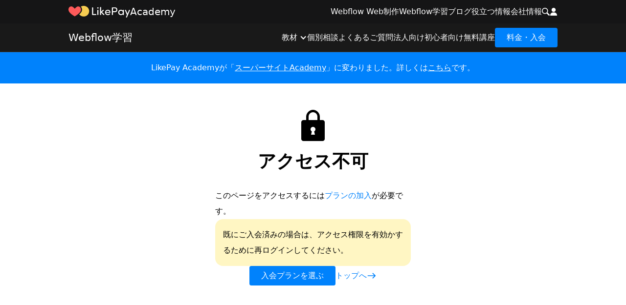

--- FILE ---
content_type: text/html; charset=utf-8
request_url: https://www.likepay.jp/access-denied?usredir=%2Facademy%2Flessons%2Fadlbsc10
body_size: 10773
content:
<!DOCTYPE html><!-- This site was created in Webflow. https://webflow.com --><!-- Last Published: Tue Nov 12 2024 01:24:25 GMT+0000 (Coordinated Universal Time) --><html data-wf-domain="www.likepay.jp" data-wf-page="650aad7d4f5e58ac9646b898" data-wf-site="60520e156996346ce4667169" lang="ja"><head><meta charset="utf-8"/><title>LikePay</title><link rel="alternate" hrefLang="x-default" href="https://www.likepay.jp/access-denied"/><link rel="alternate" hrefLang="ja" href="https://www.likepay.jp/access-denied"/><link rel="alternate" hrefLang="en" href="https://www.likepay.jp/en/access-denied"/><meta content="width=device-width, initial-scale=1" name="viewport"/><meta content="Webflow" name="generator"/><link href="https://cdn.prod.website-files.com/60520e156996346ce4667169/css/likepay.webflow.fceea10f5.min.css" rel="stylesheet" type="text/css"/><script type="text/javascript">!function(o,c){var n=c.documentElement,t=" w-mod-";n.className+=t+"js",("ontouchstart"in o||o.DocumentTouch&&c instanceof DocumentTouch)&&(n.className+=t+"touch")}(window,document);</script><link href="https://cdn.prod.website-files.com/60520e156996346ce4667169/6511557a328e9a1e6ac36fa7_32%20(5).png" rel="shortcut icon" type="image/x-icon"/><link href="https://cdn.prod.website-files.com/60520e156996346ce4667169/6511555aa428f0504d940ea6_256%20(3).png" rel="apple-touch-icon"/><link href="https://www.likepay.jp/access-denied" rel="canonical"/><script type="text/javascript">!function(f,b,e,v,n,t,s){if(f.fbq)return;n=f.fbq=function(){n.callMethod?n.callMethod.apply(n,arguments):n.queue.push(arguments)};if(!f._fbq)f._fbq=n;n.push=n;n.loaded=!0;n.version='2.0';n.agent='plwebflow';n.queue=[];t=b.createElement(e);t.async=!0;t.src=v;s=b.getElementsByTagName(e)[0];s.parentNode.insertBefore(t,s)}(window,document,'script','https://connect.facebook.net/en_US/fbevents.js');fbq('init', '511346369552250');fbq('track', 'PageView');</script><!-- Google Tag Manager -->
<script>(function(w,d,s,l,i){w[l]=w[l]||[];w[l].push({'gtm.start':
new Date().getTime(),event:'gtm.js'});var f=d.getElementsByTagName(s)[0],
j=d.createElement(s),dl=l!='dataLayer'?'&l='+l:'';j.async=true;j.src=
'https://www.googletagmanager.com/gtm.js?id='+i+dl;f.parentNode.insertBefore(j,f);
})(window,document,'script','dataLayer','GTM-M82LTKP');</script>
<!-- End Google Tag Manager -->

<!-- Finsweet Cookie Consent -->
<script async src="https://cdn.jsdelivr.net/npm/@finsweet/cookie-consent@1/fs-cc.js" fs-cc-mode="informational"></script>

<style>
  body {
  	-webkit-font-smoothing: antialiased;
  }
  
  h1, h2, h3, h4, h5, h6 {
    text-wrap: balance;
  }
</style>
<script type="text/javascript">window.__WEBFLOW_CURRENCY_SETTINGS = {"currencyCode":"JPY","symbol":"￥","decimal":"","fractionDigits":0,"group":",","template":"{{wf {&quot;path&quot;:&quot;symbol&quot;,&quot;type&quot;:&quot;PlainText&quot;\\} }} {{wf {&quot;path&quot;:&quot;amount&quot;,&quot;type&quot;:&quot;CommercePrice&quot;\\} }} ","hideDecimalForWholeNumbers":false};</script></head><body><div class="page-wrapper"><header data-nosnippet="" class="navigation"><div data-animation="default" class="mega-navbar w-nav" data-easing2="ease" data-easing="ease" data-collapse="medium" data-w-id="7d3c2b6a-5690-a5a1-a50d-1fa3c3de78ad" role="banner" data-duration="400" data-doc-height="1"><div class="container no-padding-on-sp w-container"><div class="mega-navbar-wrap"><div class="mega-nav-logo-flex"><a href="/" id="w-node-ab18f264-25e6-ecf0-6951-a38d523b5ca5-523b5ca5" class="mega-brand w-nav-brand"><img src="https://cdn.prod.website-files.com/60520e156996346ce4667169/651286ba76176c5402fddda5_LikePay%20Logo.svg" loading="eager" width="126" height="24" alt="" class="logo-pc"/><img src="https://cdn.prod.website-files.com/60520e156996346ce4667169/623944ebe7f5e90f3b52f127_LikePay%20Mark.svg" loading="lazy" alt="" class="logo-sp"/></a><a href="/academy" class="mega-nav-local-suffix w-inline-block"><div>Academy</div></a></div><nav role="navigation" class="meganavbar-menu w-nav-menu"><div class="nav-menu-grid"><a href="/webflow-development" class="nav-link">Webflow Web制作</a><a href="/academy" class="nav-link">Webflow学習</a><a href="/blog" class="nav-link">ブログ</a><a href="/resources" class="nav-link">役立つ情報</a><a href="/company" class="nav-link">会社情報</a></div></nav><div id="w-node-_7d3c2b6a-5690-a5a1-a50d-1fa3c3de78b3-c3de78ac" class="mega-menu-button w-nav-button"><div data-is-ix2-target="1" class="mega-navbar-menu-lottie" data-w-id="7d3c2b6a-5690-a5a1-a50d-1fa3c3de78b4" data-animation-type="lottie" data-src="https://cdn.prod.website-files.com/60520e156996346ce4667169/6505dc3898784d30b5f50805_lottieflow-menu-nav-07-ffffff-easey.json" data-loop="0" data-direction="1" data-autoplay="0" data-renderer="svg" data-default-duration="2.4791666666666665" data-duration="0"></div></div><div class="nav-dropdowns"><div data-hover="false" data-delay="0" id="w-node-_7d3c2b6a-5690-a5a1-a50d-1fa3c3de78b5-c3de78ac" class="header-dropdown w-dropdown"><address class="header-dropdown-toggle white w-dropdown-toggle"><div class="svg-embed w-embed"><svg width="16" height="16" viewBox="0 0 16 16" fill="none" xmlns="http://www.w3.org/2000/svg">
<g clip-path="url(#clip0_1081_43)">
<path d="M10.685 1.83074C8.24419 -0.610083 4.27157 -0.610083 1.83075 1.83074C-0.609539 4.27209 -0.609539 8.24418 1.83075 10.6855C4.00437 12.8586 7.38967 13.0914 9.8289 11.3945C9.88023 11.6374 9.99769 11.8692 10.1866 12.0581L13.7412 15.6127C14.2592 16.1296 15.0963 16.1296 15.6116 15.6127C16.1291 15.0952 16.1291 14.2581 15.6116 13.7422L12.057 10.1866C11.8692 9.99926 11.6369 9.88127 11.394 9.82994C13.092 7.39018 12.8592 4.00541 10.685 1.83074ZM9.56275 9.56327C7.74047 11.3856 4.77477 11.3856 2.95301 9.56327C1.13179 7.74099 1.13179 4.77581 2.95301 2.95353C4.77477 1.13177 7.74047 1.13177 9.56275 2.95353C11.385 4.77581 11.385 7.74099 9.56275 9.56327Z" fill="white"/>
</g>
<defs>
<clipPath id="clip0_1081_43">
<rect width="16" height="16" fill="white"/>
</clipPath>
</defs>
</svg></div></address><nav class="header-dropdown-content w-dropdown-list"><div class="header-dropdown-content-wrapper main-nav"><div class="container w-container"><form action="/search" class="search w-form"><input class="text-field search w-input" maxlength="256" name="query" placeholder="likepay.jpを検索" type="search" id="search" required=""/><input type="submit" class="hidden w-button" value="Search"/></form></div></div></nav></div><div data-hover="false" data-delay="0" class="header-dropdown w-dropdown"><div class="header-dropdown-toggle white w-dropdown-toggle"><div class="svg-embed w-embed"><svg width="16" height="16" viewBox="0 0 16 16" fill="none" xmlns="http://www.w3.org/2000/svg">
<g clip-path="url(#clip0_1080_21)">
<path d="M8 0C5.67378 0 3.78125 1.89253 3.78125 4.21875C3.78125 6.54497 5.67378 8.4375 8 8.4375C10.3262 8.4375 12.2188 6.54497 12.2188 4.21875C12.2188 1.89253 10.3262 0 8 0Z" fill="white"/>
<path d="M13.2489 11.1936C12.0939 10.0208 10.5628 9.375 8.9375 9.375H7.0625C5.43725 9.375 3.90606 10.0208 2.75106 11.1936C1.60172 12.3606 0.96875 13.901 0.96875 15.5312C0.96875 15.7901 1.17862 16 1.4375 16H14.5625C14.8214 16 15.0312 15.7901 15.0312 15.5312C15.0312 13.901 14.3983 12.3606 13.2489 11.1936Z" fill="white"/>
</g>
<defs>
<clipPath id="clip0_1080_21">
<rect width="16" height="16" fill="white"/>
</clipPath>
</defs>
</svg></div></div><nav class="header-dropdown-content w-dropdown-list"><div class="header-dropdown-content-wrapper main-nav"><div class="container w-container"><div class="flex-hor-right"><div class="account-menu"><div class="flex-ver-end gap-8px"><a href="/sign-up" class="nav-link white">新規登録</a><button class="nav-link white login-logout-button" data-wf-user-logout="ログアウト" data-wf-user-login="ログイン" type="button">ログアウト</button><a fs-cc="open-preferences" href="#" class="nav-link white">クッキー</a></div></div></div></div></div></nav></div><div class="hidden w-embed"><style>
	.z-index8000-important {
  	z-index: 8000!important;
  }
</style></div></div></div></div></div><div class="bg-for-dropdown"></div><div class="blur black"></div></header><div class="local-navigation"><div class="w-layout-blockcontainer container w-container"><nav class="local-navigation-content"><a href="/academy" class="local-brand w-nav-brand"><div class="local-logo">Webflow学習</div></a><div data-hover="false" data-delay="0" class="local-navbar-dropdown w-dropdown"><div class="local-navbar-dropdown-toggle w-dropdown-toggle"><div class="local-navmenu-icon"><div class="svg-embed w-embed"><svg width="12" height="8" viewBox="0 0 12 8" fill="none" xmlns="http://www.w3.org/2000/svg">
<path d="M12 1.32271L11.3763 0.696899L6 6.05566L0.623745 0.696899L-1.72093e-07 1.32271L6 7.30318L12 1.32271Z" fill="currentColor"/>
</svg></div></div></div><nav class="local-navbar-dropdown-content w-dropdown-list"><div class="nav-menu-grid"><div data-hover="false" data-delay="0" data-w-id="ce5efcc3-9ef8-5ac5-8885-8df856a8bfe9" class="local-nav-dropdown w-dropdown"><div class="local-nav-dropdown-toggle nav-link w-dropdown-toggle"><div>教材</div><div class="local-navbar-dropdown-icon w-icon-dropdown-toggle"></div></div><nav class="local-nav-dropdown-content w-dropdown-list"><a href="/academy/courses" class="local-nav-dropdown-link nav-link w-dropdown-link">コース</a><a href="/academy/lessons" class="local-nav-dropdown-link nav-link">レッスン</a><a href="/academy/tutorials" class="local-nav-dropdown-link nav-link">チュートリアル</a></nav></div><a href="/academy/mentoring" class="nav-link">個別相談</a><a href="/academy/faq" class="nav-link">よくあるご質問</a><a href="/academy/corporate" class="nav-link">法人向け</a><a href="/academy/free-lesson" class="nav-link">初心者向け無料講座</a><div><a href="/academy/apply" class="button-primary w-button">料金・入会</a></div></div></nav></div></nav></div></div><div class="announcement-block"><div class="w-layout-blockcontainer container-1032px w-container"><div>LikePay Academyが「<a href="https://academy.supasaito.com/" target="_blank" class="text-link white">スーパーサイトAcademy</a>」に変わりました。詳しくは<a href="/blog/posts/new-supasaito-academy" class="text-link white">こちら</a>です。</div></div></div><section><div class="w-layout-blockcontainer container-432px w-container"><div class="header-content"><div class="w-users-userformheader text-align-center"><img src="https://cdn.prod.website-files.com/static/utility-lock.ae54711958.svg" alt="" class="margin-bottom-16px"/><div class="heading-block margin-bottom-m"><h1 class="width-full">アクセス不可</h1></div></div><div class="content-block align-center"><p>このページをアクセスするには<a href="/academy/apply">プランの加入</a>が必要です。<br/></p><div class="attention"><div>既にご入会済みの場合は、アクセス権限を有効かするために再ログインしてください。</div></div><div class="cta-links"><a href="/user-account" class="button-primary w-button">入会プランを選ぶ</a><div class="arrow-link-outer-wrapper"><a data-w-id="3c8085b2-eca2-c6a4-6832-60d6029cdd4c" href="/academy" class="link-flex w-inline-block"><div>トップへ</div><div class="svg-embed w-embed"><svg width="20" height="20" viewBox="0 0 20 20" fill="none" xmlns="http://www.w3.org/2000/svg">
<mask id="mask0_718_8" style="mask-type:luminance" maskUnits="userSpaceOnUse" x="0" y="0" width="20" height="20">
<path d="M0 0H20V20H0V0Z" fill="white"/>
</mask>
<g mask="url(#mask0_718_8)">
<path d="M12.5 4.16667L11.325 5.34167L15.1416 9.16667H1.66663V10.8333H15.1416L11.3166 14.6583L12.5 15.8333L18.3333 10L12.5 4.16667Z" fill="currentColor"/>
</g>
</svg></div></a></div></div></div></div></div><div class="hidden"><div class="w-dyn-list"><div role="list" class="w-dyn-items"><div role="listitem" class="w-dyn-item"><div><form data-node-type="commerce-add-to-cart-form" data-commerce-sku-id="650aad7d4f5e58ac9646bf47" data-loading-text="Adding to cart..." data-commerce-product-id="650aad7d4f5e58ac9646bf45" class="w-commerce-commerceaddtocartform one-column-grid gap-16px margin-bottom-0px"><div data-wf-sku-bindings="%5B%7B%22from%22%3A%22f_sku_values_3dr%22%2C%22to%22%3A%22optionValues%22%7D%5D" data-commerce-product-sku-values="%7B%2227a6ce7200da6af5fd75468e526f5e4c%22%3A%2250b5a3f834a622b90a793c81ee5c9c8f%22%7D" data-node-type="commerce-add-to-cart-option-list" data-commerce-product-id="650aad7d4f5e58ac9646bf45" data-preselect-default-variant="false" role="group"><div role="group"><label data-wf-bindings="%5B%7B%22innerHTML%22%3A%7B%22type%22%3A%22PlainText%22%2C%22filter%22%3A%7B%22type%22%3A%22identity%22%2C%22params%22%3A%5B%5D%7D%2C%22dataPath%22%3A%22name%22%7D%7D%5D">契約期間</label><select id="option-set-27a6ce7200da6af5fd75468e526f5e4c" data-node-type="commerce-add-to-cart-option-select" data-commerce-option-set-id="27a6ce7200da6af5fd75468e526f5e4c" class="text-field select w-select" required=""><option value="" selected="">選択： 契約期間</option><option value="50b5a3f834a622b90a793c81ee5c9c8f">月間</option><option value="423b13e44fa1b0c3e3f81f0737a63709">年間</option></select></div></div><label for="quantity-083316a9925b00017fa5acb7532cbda9" class="w-condition-invisible">Quantity</label><input type="submit" data-node-type="commerce-add-to-cart-button" data-loading-text="Adding to cart..." aria-busy="false" aria-haspopup="dialog" style="display:none" class="w-commerce-commerceaddtocartbutton" value="Add to Cart"/></form><div style="display:none" class="w-commerce-commerceaddtocartoutofstock" tabindex="0"><div>This product is out of stock.</div></div><div aria-live="assertive" data-node-type="commerce-add-to-cart-error" style="display:none" class="w-commerce-commerceaddtocarterror"><div data-node-type="commerce-add-to-cart-error" data-w-add-to-cart-quantity-error="Product is not available in this quantity." data-w-add-to-cart-general-error="Something went wrong when adding this item to the cart." data-w-add-to-cart-mixed-cart-error="You can’t purchase another product with a subscription." data-w-add-to-cart-buy-now-error="Something went wrong when trying to purchase this item." data-w-add-to-cart-checkout-disabled-error="Checkout is disabled on this site." data-w-add-to-cart-select-all-options-error="Please select an option in each set.">Product is not available in this quantity.</div></div></div></div></div></div><div class="w-dyn-list"><div role="list" class="w-dyn-items"><div role="listitem" class="w-dyn-item"><div><form data-node-type="commerce-add-to-cart-form" data-commerce-sku-id="650aad7d4f5e58ac9646bf4a" data-loading-text="Adding to cart..." data-commerce-product-id="650aad7d4f5e58ac9646bf49" class="w-commerce-commerceaddtocartform one-column-grid gap-16px margin-bottom-0px"><div data-wf-sku-bindings="%5B%7B%22from%22%3A%22f_sku_values_3dr%22%2C%22to%22%3A%22optionValues%22%7D%5D" data-commerce-product-sku-values="%7B%22f5999cb9515d7fd9449479ebf1d74b38%22%3A%225fc36c9f86eefb470fdcad045744a340%22%7D" data-node-type="commerce-add-to-cart-option-list" data-commerce-product-id="650aad7d4f5e58ac9646bf49" data-preselect-default-variant="false" role="group"><div role="group"><select id="option-set-f5999cb9515d7fd9449479ebf1d74b38" data-node-type="commerce-add-to-cart-option-select" data-commerce-option-set-id="f5999cb9515d7fd9449479ebf1d74b38" class="text-field select w-select" required=""><option value="" selected="">Select 契約期間</option><option value="5fc36c9f86eefb470fdcad045744a340">月間</option><option value="33a51dd6851dbf820e9ac4ccd54bd114">年間</option></select></div></div><label for="quantity-083316a9925b00017fa5acb7532cbda9" class="w-condition-invisible">Quantity</label><input type="submit" data-node-type="commerce-add-to-cart-button" data-loading-text="Adding to cart..." aria-busy="false" aria-haspopup="dialog" style="display:none" class="w-commerce-commerceaddtocartbutton" value="Add to Cart"/></form><div style="display:none" class="w-commerce-commerceaddtocartoutofstock" tabindex="0"></div><div aria-live="assertive" data-node-type="commerce-add-to-cart-error" style="display:none" class="w-commerce-commerceaddtocarterror"><div data-node-type="commerce-add-to-cart-error" data-w-add-to-cart-quantity-error="Product is not available in this quantity." data-w-add-to-cart-general-error="Something went wrong when adding this item to the cart." data-w-add-to-cart-mixed-cart-error="You can’t purchase another product with a subscription." data-w-add-to-cart-buy-now-error="Something went wrong when trying to purchase this item." data-w-add-to-cart-checkout-disabled-error="Checkout is disabled on this site." data-w-add-to-cart-select-all-options-error="Please select an option in each set.">Product is not available in this quantity.</div></div></div></div></div></div></div></section><footer data-nosnippet="" class="footer bg-black"><div class="container w-container"><div><div class="margin-bottom-45px"><a href="/" class="footer-logo-wrap w-inline-block"><img src="https://cdn.prod.website-files.com/60520e156996346ce4667169/623944ebe7f5e90f3b52f127_LikePay%20Mark.svg" loading="lazy" alt="logo"/></a></div><div class="footer-columns-wrap"><div><div class="footer-heading">Webflow Web制作<br/></div><ul role="list" class="footer-list w-list-unstyled"><li class="footer-item"><a href="/webflow-development" class="footer-link">Web制作トップ</a></li><li class="footer-item"><a href="/webflow-development/services" class="footer-link">サービス一覧</a></li><li class="footer-item"><a href="/webflow-development/features" class="footer-link">特徴</a></li><li class="footer-item"><a href="/webflow-development/portfolio" class="footer-link">制作事例</a></li><li class="footer-item"><a href="/webflow-development/sample-websites" class="footer-link">サンプル</a></li><li class="footer-item"><a href="/webflow-development/pricing" class="footer-link">料金</a></li><li class="footer-item"><a href="/webflow-development/contact" class="footer-link">制作依頼</a></li><li class="footer-item"><a href="/webflow-development/free-consultation" class="footer-link">無料相談予約</a></li><li class="footer-item"><a href="/webflow-development/request-document" class="footer-link">資料請求</a></li></ul></div><div><div class="footer-heading">Webflow学習</div><ul role="list" class="footer-list w-list-unstyled"><li class="footer-item"><a href="/academy/apply" class="footer-link">料金・入会</a></li><li class="footer-item"><a href="/academy/courses" class="footer-link">コース</a></li><li class="footer-item"><a href="/academy/lessons" class="footer-link">レッスン</a></li><li class="footer-item"><a href="/academy/tutorials" class="footer-link">チュートリアル</a></li><li data-ms-content="pro" class="footer-item"><a href="/academy/free-lesson" class="footer-link">無料カウンセリング</a></li><li data-ms-content="pro" class="footer-item"><a href="/academy/faq" class="footer-link">よくあるご質問</a></li><li class="footer-item"><a href="/academy/corporate" class="footer-link">法人向け</a></li></ul></div><div><div class="footer-heading">ブログ</div><div class="w-dyn-list"><div role="list" class="footer-list w-dyn-items"><div role="listitem" class="footer-item w-dyn-item"><a href="/blog/topics/news" class="footer-link">ニュース</a></div><div role="listitem" class="footer-item w-dyn-item"><a href="/blog/topics/products" class="footer-link">プロダクト</a></div><div role="listitem" class="footer-item w-dyn-item"><a href="/blog/topics/academy" class="footer-link">アカデミー</a></div><div role="listitem" class="footer-item w-dyn-item"><a href="/blog/topics/development" class="footer-link">Web制作</a></div><div role="listitem" class="footer-item w-dyn-item"><a href="/blog/topics/people" class="footer-link">みんなの声</a></div></div></div></div><div><div class="footer-heading">役立つ情報<br/></div><ul role="list" class="footer-list w-list-unstyled"><li class="footer-item"><a href="/resources/newsletter" class="footer-link">メールマガジン</a></li><li class="footer-item"><a href="/resources/guide" class="footer-link">マーケティングガイド</a></li><li class="footer-item"><a href="/resources/seminars" class="footer-link">セミナー</a></li><li class="footer-item"><a href="/resources/web-design-quiz" class="footer-link">UIUXクイズ</a></li></ul></div><div><div class="footer-heading">会社情報<br/></div><ul role="list" class="w-list-unstyled"><li class="margin-bottom-16px"><a href="/company" class="footer-link">会社概要</a></li><li class="margin-bottom-16px"><a href="/company/career" class="footer-link">採用情報</a></li><li class="margin-bottom-16px"><a href="/company/contact" class="footer-link">お問合せ</a></li></ul></div><div><div class="footer-heading">司法に基づく表記<br/></div><ul role="list" class="footer-list w-list-unstyled"><li class="footer-item"><a href="/legal/privacy-policy" class="footer-link">プライバシーポリシー</a></li><li class="footer-item"><a href="/legal/cookie-policy" class="footer-link">クッキーポリシー</a></li><li class="footer-item"><a href="/legal/data-processing-addendum" class="footer-link">データ処理付属文書</a></li><li class="footer-item"><a href="/legal/list-of-sub-processors" class="footer-link">サブプロセッサーの一覧</a></li><li class="footer-item"><a href="/legal/act-on-specified-commercial-transactions" class="footer-link">特定商取引に関する表示</a></li><li class="footer-item"><a href="/legal/terms/general" class="footer-link">利用規約</a></li><li class="footer-item"><a href="/legal/terms/memberchat" class="footer-link">メンバーチャット規約</a></li><li class="footer-item"><a href="/legal/terms/ezeebase" class="footer-link">eZeeBase規約</a></li><li class="footer-item"><a href="/legal/terms/academy" class="footer-link">アカデミー規約</a></li></ul></div><div><div class="footer-heading">SNS</div><ul role="list" class="footer-list w-list-unstyled"><li class="footer-item"><a id="youtube-link-footer" href="https://www.youtube.com/channel/UCsGq3nlFuMApRlZ5KLyQarA" target="_blank" class="footer-link">YouTube</a></li><li class="footer-item"><a id="linkedin-link-footer" href="https://www.linkedin.com/company/likepay-jp/" target="_blank" class="footer-link">Linkedin</a></li><li class="footer-item"><a id="facebook-link-footer" href="https://www.facebook.com/likepay.jp" target="_blank" class="footer-link">Facebook</a></li><li class="footer-item"><a id="instagram-link-footer" href="https://www.instagram.com/likepay_inc/" target="_blank" class="footer-link">Instagram</a></li><li class="footer-item"><a id="twitter-link-footer" href="https://twitter.com/LikePay_Inc" target="_blank" class="footer-link">Twitter</a></li><li class="footer-item"><a id="peatix-link-footer" href="https://peatix.com/user/6744512" target="_blank" class="footer-link">Peatix</a></li></ul></div></div><div class="locales-wrapper"><div class="svg-embed w-embed"><svg width="16" height="16" viewBox="0 0 16 16" fill="none" xmlns="http://www.w3.org/2000/svg">
<mask id="mask0_189_43" style="mask-type:luminance" maskUnits="userSpaceOnUse" x="0" y="0" width="16" height="16">
<path d="M0 9.53674e-07H16V16H0V9.53674e-07Z" fill="white"/>
</mask>
<g mask="url(#mask0_189_43)">
<path fill-rule="evenodd" clip-rule="evenodd" d="M0 7.99994C0 12.4009 3.59896 15.9999 8 15.9999C12.401 15.9999 16 12.4009 16 7.99994C16 3.59893 12.401 -6.00815e-05 8 -6.00815e-05C3.59896 -6.00815e-05 0 3.59893 0 7.99994ZM8 15.0624C4.11673 15.0624 0.9375 11.8832 0.9375 7.99994C0.9375 4.1167 4.11673 0.93744 8 0.93744C11.8833 0.93744 15.0625 4.1167 15.0625 7.99994C15.0625 11.8832 11.8833 15.0624 8 15.0624Z" fill="white"/>
<path fill-rule="evenodd" clip-rule="evenodd" d="M7.53125 0.468751V15.5312H8.46875V0.468751H7.53125Z" fill="white"/>
<path fill-rule="evenodd" clip-rule="evenodd" d="M4.92861 13.5276C5.63111 14.9407 6.68932 16 8 16C9.31068 16 10.3689 14.9407 11.0714 13.5276C11.7885 12.0852 12.2188 10.128 12.2188 8C12.2188 5.87196 11.7885 3.91483 11.0714 2.47241C10.3689 1.05932 9.31068 9.53674e-07 8 9.53674e-07C6.68932 9.53674e-07 5.63111 1.05932 4.92861 2.47241C4.21153 3.91483 3.78125 5.87196 3.78125 8C3.78125 10.128 4.21153 12.0852 4.92861 13.5276ZM5.76809 13.1103C5.12794 11.8226 4.71875 10.0141 4.71875 8C4.71875 5.98591 5.12794 4.17742 5.76809 2.88975C6.42283 1.57274 7.23961 0.937501 8 0.937501C8.76039 0.937501 9.57717 1.57274 10.2319 2.88975C10.8721 4.17742 11.2812 5.98591 11.2812 8C11.2812 10.0141 10.8721 11.8226 10.2319 13.1103C9.57717 14.4273 8.76039 15.0625 8 15.0625C7.23961 15.0625 6.42283 14.4273 5.76809 13.1103Z" fill="white"/>
<path fill-rule="evenodd" clip-rule="evenodd" d="M0.46875 8.46875H15.5312V7.53125H0.46875V8.46875Z" fill="white"/>
<path fill-rule="evenodd" clip-rule="evenodd" d="M1.79813 4.25H14.2019V3.3125H1.79813V4.25Z" fill="white"/>
<path fill-rule="evenodd" clip-rule="evenodd" d="M1.79813 12.6875H14.2019V11.75H1.79813V12.6875Z" fill="white"/>
</g>
</svg></div><div class="w-locales-list"><div role="list" class="locales-list w-locales-items"><div role="listitem" class="w-locales-item"><a hreflang="ja" href="/access-denied" aria-current="page" class="footer-link locale w--current">日本語</a></div><div role="listitem" class="w-locales-item"><a hreflang="en" href="/en/access-denied" class="footer-link locale">English</a></div></div></div></div><div class="footer-legal-wrap"><p>Copyright © 2024 LikePay Inc. All rights reserved</p><div class="w-embed w-script"><div id="made-with-love-in-tokyo">
	Made with ❤️ and <a id="made-with-love-in-tokyo-link" target="_blank"></a> in&nbsp;Tokyo
</div>
​
<script>
	/* **************************************** *
       * (c) LikePay Inc, 2021
       * **************************************** */
	var madeWithLoveLinkElement = document.getElementById('made-with-love-in-tokyo-link');
	var secondObjectList = [
		{
			emoji: '🍣',
			title: 'Sushi',
			link: 'https://en.wikipedia.org/wiki/Sushi'
		},
		{
			emoji: '🍱',
			title: 'Bento',
			link: 'https://en.wikipedia.org/wiki/Bento'
		},
		{
			emoji: '🍙',
			title: 'Onigiri',
			link: 'https://en.wikipedia.org/wiki/Onigiri'
		},
		{
			emoji: '🍜',
			title: 'Ramen',
			link: 'https://en.wikipedia.org/wiki/Ramen'
		},
		{
			emoji: '🍡',
			title: 'Dango',
			link: 'https://en.wikipedia.org/wiki/Dango'
		},
		{
			emoji: '🍶',
			title: 'Sake',
			link: 'https://en.wikipedia.org/wiki/Sake'
		},
		{
			emoji: '🍧',
			title: 'Kakigōri',
			link: 'https://en.wikipedia.org/wiki/Kakig%C5%8Dri'
		},
		{
			emoji: '🍤',
			title: 'Tempura',
			link: 'https://en.wikipedia.org/wiki/Tempura'
		}
	];
	var secondObject = secondObjectList[Math.floor(Math.random() * Math.floor(secondObjectList.length))];
	madeWithLoveLinkElement.innerText = secondObject.emoji;
	madeWithLoveLinkElement.href = secondObject.link;
	madeWithLoveLinkElement.title = secondObject.title;
</script></div></div></div></div></footer><div class="cookie"><div fs-cc="banner" class="cookie-banner"><div class="cookie-banner-content-wrap"><div>Cookieの使用については<a href="/legal/cookie-policy">こちら</a> </div><div class="cookie-banner-buttons-wrap"><a fs-cc="open-preferences" id="w-node-_3e411883-d187-0554-f94c-0634aa03ff00-aa03fef0" href="#" class="button-secondary alt hidden w-button">設定</a><a fs-cc="deny" href="#" class="button-primary alt hidden w-button">拒否</a><a fs-cc="allow" id="w-node-_3e411883-d187-0554-f94c-0634aa03ff04-aa03fef0" href="#" class="button-primary w-button">👌 Okです !</a><div fs-cc="close" class="button-primary alt small hidden-on-mobile hidden"><div class="fa-icon"></div></div></div></div></div><div fs-cc-scroll="disable" fs-cc="preferences" class="fs-cc-prefs_component w-form"><form id="cookie-preferences" name="wf-form-Cookie-Preferences" data-name="Cookie Preferences" method="get" class="fs-cc-prefs_form" data-wf-page-id="650aad7d4f5e58ac9646b898" data-wf-element-id="3e411883-d187-0554-f94c-0634aa03ff0a" data-turnstile-sitekey="0x4AAAAAAAQTptj2So4dx43e"><div fs-cc="close" class="fs-cc-prefs_close"><div class="button-primary alt small"><div>×</div></div></div><div class="fs-cc-prefs_content"><div class="fs-cc-prefs_space-small"><h3 class="fs-cc-prefs_title">プライバシー設定</h3></div><div class="fs-cc-prefs_space-small"><p class="fs-cc-prefs_text">Webサイトにアクセスすると、ブラウザーにデータが保存または取得される場合があります。 このストレージは、多くの場合、Web サイトの基本機能に必要です。 ストレージは、マーケティング、分析、および設定の保存など、サイトのパーソナライズに使用される場合があります。 プライバシーは弊社にとって重要であるため、Webサイトの基本的な機能に必要のない特定の種類のストレージを無効にするオプションがあります。 クッキーの拒否は、Webサイト上のユーザー体験に影響を与える可能性があります。</p></div><div class="fs-cc-prefs_space-medium"><div class="cc-pref-buttons-wrap"><a fs-cc="allow" href="#" class="button-primary w-button">全てのクッキーを許可</a><a fs-cc="deny" href="#" class="button-primary alt-white w-button">全てのクッキーを拒否</a></div></div><div class="fs-cc-prefs_space-small"><h3 class="fs-cc-prefs_title">カテゴリ別の許可管理</h3></div><div class="fs-cc-prefs_option"><div class="fs-cc-prefs_toggle-wrapper"><h4 class="fs-cc-prefs_label">必須</h4><div class="fs-cc-prefs_text"><strong>常にアクティブ</strong></div></div><div class="fs-cc-prefs_text">これらの項目は、基本的なWebサイト機能を有効にするために必要です。</div></div><div class="fs-cc-prefs_option"><div class="fs-cc-prefs_toggle-wrapper"><h4 class="fs-cc-prefs_label">マーケティング</h4><label class="w-checkbox fs-cc-prefs_checkbox-field"><input type="checkbox" id="marketing-2" name="marketing-2" data-name="Marketing 2" fs-cc-checkbox="marketing" class="w-checkbox-input fs-cc-prefs_checkbox"/><span for="marketing-2" class="fs-cc-prefs_checkbox-label w-form-label">Essential</span><div class="fs-cc-prefs_toggle"></div></label></div><div class="fs-cc-prefs_text">これらの項目は、お客様とお客様の関心により関連性の高い広告を配信するために使用されます。 また、広告を表示する回数を制限し、広告キャンペーンの効果を測定するために使用される場合もあります。 広告ネットワークは通常、Webサイト運営者の許可を得てそれらを配置します。</div></div><div class="fs-cc-prefs_option"><div class="fs-cc-prefs_toggle-wrapper"><h4 class="fs-cc-prefs_label">パーソナライゼーション</h4><label class="w-checkbox fs-cc-prefs_checkbox-field"><input type="checkbox" id="personalization-2" name="personalization-2" data-name="Personalization 2" fs-cc-checkbox="personalization" class="w-checkbox-input fs-cc-prefs_checkbox"/><span for="personalization-2" class="fs-cc-prefs_checkbox-label w-form-label">Essential</span><div class="fs-cc-prefs_toggle"></div></label></div><div class="fs-cc-prefs_text">これらの項目により、Webサイトはユーザーが行った選択 (ユーザー名、言語、居住地域など) を記憶し、強化されたより個人的な機能を提供できます。 たとえば、ウェブサイトは、現在地に関するデータを保存することにより、地元の天気予報や交通情報を提供する場合があります。</div></div><div class="fs-cc-prefs_option"><div class="fs-cc-prefs_toggle-wrapper"><h4 class="fs-cc-prefs_label">分析</h4><label class="w-checkbox fs-cc-prefs_checkbox-field"><input type="checkbox" id="analytics-2" name="analytics-2" data-name="Analytics 2" fs-cc-checkbox="analytics" class="w-checkbox-input fs-cc-prefs_checkbox"/><span for="analytics-2" class="fs-cc-prefs_checkbox-label w-form-label">Essential</span><div class="fs-cc-prefs_toggle"></div></label></div><div class="fs-cc-prefs_text">これらの項目は、Web サイトの運営者が Web サイトのパフォーマンス、訪問者がサイトと対話する方法、および技術的な問題があるかどうかを理解するのに役立ちます。 通常、このストレージ タイプでは、訪問者を識別する情報は収集されません。</div></div><div class="fs-cc-prefs_buttons-wrapper"><a fs-cc="submit" href="#" class="button-primary w-button">設定を保存して閉じる</a></div><input type="submit" data-wait="Please wait..." class="fs-cc-prefs_submit-hide w-button" value="Submit"/><div class="w-embed"><style>
/* smooth scrolling on iOS devices */
.fs-cc-prefs_content{-webkit-overflow-scrolling: touch}
</style></div></div></form><div class="w-form-done"></div><div class="w-form-fail"></div><div fs-cc="close" class="fs-cc-prefs_overlay"></div><div fs-cc="interaction" class="fs-cc-prefs_trigger"></div></div></div></div><script src="https://d3e54v103j8qbb.cloudfront.net/js/jquery-3.5.1.min.dc5e7f18c8.js?site=60520e156996346ce4667169" type="text/javascript" integrity="sha256-9/aliU8dGd2tb6OSsuzixeV4y/faTqgFtohetphbbj0=" crossorigin="anonymous"></script><script src="https://cdn.prod.website-files.com/60520e156996346ce4667169/js/webflow.552336bac.js" type="text/javascript"></script><!-- Google Tag Manager (noscript) -->
<noscript><iframe src="https://www.googletagmanager.com/ns.html?id=GTM-M82LTKP"
height="0" width="0" style="display:none;visibility:hidden"></iframe></noscript>
<!-- End Google Tag Manager (noscript) --></body></html>

--- FILE ---
content_type: text/css
request_url: https://cdn.prod.website-files.com/60520e156996346ce4667169/css/likepay.webflow.fceea10f5.min.css
body_size: 34320
content:
html{-webkit-text-size-adjust:100%;-ms-text-size-adjust:100%;font-family:sans-serif}body{margin:0}article,aside,details,figcaption,figure,footer,header,hgroup,main,menu,nav,section,summary{display:block}audio,canvas,progress,video{vertical-align:baseline;display:inline-block}audio:not([controls]){height:0;display:none}[hidden],template{display:none}a{background-color:#0000}a:active,a:hover{outline:0}abbr[title]{border-bottom:1px dotted}b,strong{font-weight:700}dfn{font-style:italic}h1{margin:.67em 0;font-size:2em}mark{color:#000;background:#ff0}small{font-size:80%}sub,sup{vertical-align:baseline;font-size:75%;line-height:0;position:relative}sup{top:-.5em}sub{bottom:-.25em}img{border:0}svg:not(:root){overflow:hidden}hr{box-sizing:content-box;height:0}pre{overflow:auto}code,kbd,pre,samp{font-family:monospace;font-size:1em}button,input,optgroup,select,textarea{color:inherit;font:inherit;margin:0}button{overflow:visible}button,select{text-transform:none}button,html input[type=button],input[type=reset]{-webkit-appearance:button;cursor:pointer}button[disabled],html input[disabled]{cursor:default}button::-moz-focus-inner,input::-moz-focus-inner{border:0;padding:0}input{line-height:normal}input[type=checkbox],input[type=radio]{box-sizing:border-box;padding:0}input[type=number]::-webkit-inner-spin-button,input[type=number]::-webkit-outer-spin-button{height:auto}input[type=search]{-webkit-appearance:none}input[type=search]::-webkit-search-cancel-button,input[type=search]::-webkit-search-decoration{-webkit-appearance:none}legend{border:0;padding:0}textarea{overflow:auto}optgroup{font-weight:700}table{border-collapse:collapse;border-spacing:0}td,th{padding:0}@font-face{font-family:webflow-icons;src:url([data-uri])format("truetype");font-weight:400;font-style:normal}[class^=w-icon-],[class*=\ w-icon-]{speak:none;font-variant:normal;text-transform:none;-webkit-font-smoothing:antialiased;-moz-osx-font-smoothing:grayscale;font-style:normal;font-weight:400;line-height:1;font-family:webflow-icons!important}.w-icon-slider-right:before{content:""}.w-icon-slider-left:before{content:""}.w-icon-nav-menu:before{content:""}.w-icon-arrow-down:before,.w-icon-dropdown-toggle:before{content:""}.w-icon-file-upload-remove:before{content:""}.w-icon-file-upload-icon:before{content:""}*{box-sizing:border-box}html{height:100%}body{color:#333;background-color:#fff;min-height:100%;margin:0;font-family:Arial,sans-serif;font-size:14px;line-height:20px}img{vertical-align:middle;max-width:100%;display:inline-block}html.w-mod-touch *{background-attachment:scroll!important}.w-block{display:block}.w-inline-block{max-width:100%;display:inline-block}.w-clearfix:before,.w-clearfix:after{content:" ";grid-area:1/1/2/2;display:table}.w-clearfix:after{clear:both}.w-hidden{display:none}.w-button{color:#fff;line-height:inherit;cursor:pointer;background-color:#3898ec;border:0;border-radius:0;padding:9px 15px;text-decoration:none;display:inline-block}input.w-button{-webkit-appearance:button}html[data-w-dynpage] [data-w-cloak]{color:#0000!important}.w-code-block{margin:unset}pre.w-code-block code{all:inherit}.w-optimization{display:contents}.w-webflow-badge,.w-webflow-badge *{z-index:auto;visibility:visible;box-sizing:border-box;float:none;clear:none;box-shadow:none;opacity:1;direction:ltr;font-family:inherit;font-weight:inherit;color:inherit;font-size:inherit;line-height:inherit;font-style:inherit;font-variant:inherit;text-align:inherit;letter-spacing:inherit;-webkit-text-decoration:inherit;text-decoration:inherit;text-indent:0;text-transform:inherit;text-shadow:none;font-smoothing:auto;vertical-align:baseline;cursor:inherit;white-space:inherit;word-break:normal;word-spacing:normal;word-wrap:normal;background:0 0;border:0 #0000;border-radius:0;width:auto;min-width:0;max-width:none;height:auto;min-height:0;max-height:none;margin:0;padding:0;list-style-type:disc;transition:none;display:block;position:static;inset:auto;overflow:visible;transform:none}.w-webflow-badge{white-space:nowrap;cursor:pointer;box-shadow:0 0 0 1px #0000001a,0 1px 3px #0000001a;visibility:visible!important;z-index:2147483647!important;color:#aaadb0!important;opacity:1!important;background-color:#fff!important;border-radius:3px!important;width:auto!important;height:auto!important;margin:0!important;padding:6px!important;font-size:12px!important;line-height:14px!important;text-decoration:none!important;display:inline-block!important;position:fixed!important;inset:auto 12px 12px auto!important;overflow:visible!important;transform:none!important}.w-webflow-badge>img{visibility:visible!important;opacity:1!important;vertical-align:middle!important;display:inline-block!important}h1,h2,h3,h4,h5,h6{margin-bottom:10px;font-weight:700}h1{margin-top:20px;font-size:38px;line-height:44px}h2{margin-top:20px;font-size:32px;line-height:36px}h3{margin-top:20px;font-size:24px;line-height:30px}h4{margin-top:10px;font-size:18px;line-height:24px}h5{margin-top:10px;font-size:14px;line-height:20px}h6{margin-top:10px;font-size:12px;line-height:18px}p{margin-top:0;margin-bottom:10px}blockquote{border-left:5px solid #e2e2e2;margin:0 0 10px;padding:10px 20px;font-size:18px;line-height:22px}figure{margin:0 0 10px}figcaption{text-align:center;margin-top:5px}ul,ol{margin-top:0;margin-bottom:10px;padding-left:40px}.w-list-unstyled{padding-left:0;list-style:none}.w-embed:before,.w-embed:after{content:" ";grid-area:1/1/2/2;display:table}.w-embed:after{clear:both}.w-video{width:100%;padding:0;position:relative}.w-video iframe,.w-video object,.w-video embed{border:none;width:100%;height:100%;position:absolute;top:0;left:0}fieldset{border:0;margin:0;padding:0}button,[type=button],[type=reset]{cursor:pointer;-webkit-appearance:button;border:0}.w-form{margin:0 0 15px}.w-form-done{text-align:center;background-color:#ddd;padding:20px;display:none}.w-form-fail{background-color:#ffdede;margin-top:10px;padding:10px;display:none}label{margin-bottom:5px;font-weight:700;display:block}.w-input,.w-select{color:#333;vertical-align:middle;background-color:#fff;border:1px solid #ccc;width:100%;height:38px;margin-bottom:10px;padding:8px 12px;font-size:14px;line-height:1.42857;display:block}.w-input::placeholder,.w-select::placeholder{color:#999}.w-input:focus,.w-select:focus{border-color:#3898ec;outline:0}.w-input[disabled],.w-select[disabled],.w-input[readonly],.w-select[readonly],fieldset[disabled] .w-input,fieldset[disabled] .w-select{cursor:not-allowed}.w-input[disabled]:not(.w-input-disabled),.w-select[disabled]:not(.w-input-disabled),.w-input[readonly],.w-select[readonly],fieldset[disabled]:not(.w-input-disabled) .w-input,fieldset[disabled]:not(.w-input-disabled) .w-select{background-color:#eee}textarea.w-input,textarea.w-select{height:auto}.w-select{background-color:#f3f3f3}.w-select[multiple]{height:auto}.w-form-label{cursor:pointer;margin-bottom:0;font-weight:400;display:inline-block}.w-radio{margin-bottom:5px;padding-left:20px;display:block}.w-radio:before,.w-radio:after{content:" ";grid-area:1/1/2/2;display:table}.w-radio:after{clear:both}.w-radio-input{float:left;margin:3px 0 0 -20px;line-height:normal}.w-file-upload{margin-bottom:10px;display:block}.w-file-upload-input{opacity:0;z-index:-100;width:.1px;height:.1px;position:absolute;overflow:hidden}.w-file-upload-default,.w-file-upload-uploading,.w-file-upload-success{color:#333;display:inline-block}.w-file-upload-error{margin-top:10px;display:block}.w-file-upload-default.w-hidden,.w-file-upload-uploading.w-hidden,.w-file-upload-error.w-hidden,.w-file-upload-success.w-hidden{display:none}.w-file-upload-uploading-btn{cursor:pointer;background-color:#fafafa;border:1px solid #ccc;margin:0;padding:8px 12px;font-size:14px;font-weight:400;display:flex}.w-file-upload-file{background-color:#fafafa;border:1px solid #ccc;flex-grow:1;justify-content:space-between;margin:0;padding:8px 9px 8px 11px;display:flex}.w-file-upload-file-name{font-size:14px;font-weight:400;display:block}.w-file-remove-link{cursor:pointer;width:auto;height:auto;margin-top:3px;margin-left:10px;padding:3px;display:block}.w-icon-file-upload-remove{margin:auto;font-size:10px}.w-file-upload-error-msg{color:#ea384c;padding:2px 0;display:inline-block}.w-file-upload-info{padding:0 12px;line-height:38px;display:inline-block}.w-file-upload-label{cursor:pointer;background-color:#fafafa;border:1px solid #ccc;margin:0;padding:8px 12px;font-size:14px;font-weight:400;display:inline-block}.w-icon-file-upload-icon,.w-icon-file-upload-uploading{width:20px;margin-right:8px;display:inline-block}.w-icon-file-upload-uploading{height:20px}.w-container{max-width:940px;margin-left:auto;margin-right:auto}.w-container:before,.w-container:after{content:" ";grid-area:1/1/2/2;display:table}.w-container:after{clear:both}.w-container .w-row{margin-left:-10px;margin-right:-10px}.w-row:before,.w-row:after{content:" ";grid-area:1/1/2/2;display:table}.w-row:after{clear:both}.w-row .w-row{margin-left:0;margin-right:0}.w-col{float:left;width:100%;min-height:1px;padding-left:10px;padding-right:10px;position:relative}.w-col .w-col{padding-left:0;padding-right:0}.w-col-1{width:8.33333%}.w-col-2{width:16.6667%}.w-col-3{width:25%}.w-col-4{width:33.3333%}.w-col-5{width:41.6667%}.w-col-6{width:50%}.w-col-7{width:58.3333%}.w-col-8{width:66.6667%}.w-col-9{width:75%}.w-col-10{width:83.3333%}.w-col-11{width:91.6667%}.w-col-12{width:100%}.w-hidden-main{display:none!important}@media screen and (max-width:991px){.w-container{max-width:728px}.w-hidden-main{display:inherit!important}.w-hidden-medium{display:none!important}.w-col-medium-1{width:8.33333%}.w-col-medium-2{width:16.6667%}.w-col-medium-3{width:25%}.w-col-medium-4{width:33.3333%}.w-col-medium-5{width:41.6667%}.w-col-medium-6{width:50%}.w-col-medium-7{width:58.3333%}.w-col-medium-8{width:66.6667%}.w-col-medium-9{width:75%}.w-col-medium-10{width:83.3333%}.w-col-medium-11{width:91.6667%}.w-col-medium-12{width:100%}.w-col-stack{width:100%;left:auto;right:auto}}@media screen and (max-width:767px){.w-hidden-main,.w-hidden-medium{display:inherit!important}.w-hidden-small{display:none!important}.w-row,.w-container .w-row{margin-left:0;margin-right:0}.w-col{width:100%;left:auto;right:auto}.w-col-small-1{width:8.33333%}.w-col-small-2{width:16.6667%}.w-col-small-3{width:25%}.w-col-small-4{width:33.3333%}.w-col-small-5{width:41.6667%}.w-col-small-6{width:50%}.w-col-small-7{width:58.3333%}.w-col-small-8{width:66.6667%}.w-col-small-9{width:75%}.w-col-small-10{width:83.3333%}.w-col-small-11{width:91.6667%}.w-col-small-12{width:100%}}@media screen and (max-width:479px){.w-container{max-width:none}.w-hidden-main,.w-hidden-medium,.w-hidden-small{display:inherit!important}.w-hidden-tiny{display:none!important}.w-col{width:100%}.w-col-tiny-1{width:8.33333%}.w-col-tiny-2{width:16.6667%}.w-col-tiny-3{width:25%}.w-col-tiny-4{width:33.3333%}.w-col-tiny-5{width:41.6667%}.w-col-tiny-6{width:50%}.w-col-tiny-7{width:58.3333%}.w-col-tiny-8{width:66.6667%}.w-col-tiny-9{width:75%}.w-col-tiny-10{width:83.3333%}.w-col-tiny-11{width:91.6667%}.w-col-tiny-12{width:100%}}.w-widget{position:relative}.w-widget-map{width:100%;height:400px}.w-widget-map label{width:auto;display:inline}.w-widget-map img{max-width:inherit}.w-widget-map .gm-style-iw{text-align:center}.w-widget-map .gm-style-iw>button{display:none!important}.w-widget-twitter{overflow:hidden}.w-widget-twitter-count-shim{vertical-align:top;text-align:center;background:#fff;border:1px solid #758696;border-radius:3px;width:28px;height:20px;display:inline-block;position:relative}.w-widget-twitter-count-shim *{pointer-events:none;-webkit-user-select:none;user-select:none}.w-widget-twitter-count-shim .w-widget-twitter-count-inner{text-align:center;color:#999;font-family:serif;font-size:15px;line-height:12px;position:relative}.w-widget-twitter-count-shim .w-widget-twitter-count-clear{display:block;position:relative}.w-widget-twitter-count-shim.w--large{width:36px;height:28px}.w-widget-twitter-count-shim.w--large .w-widget-twitter-count-inner{font-size:18px;line-height:18px}.w-widget-twitter-count-shim:not(.w--vertical){margin-left:5px;margin-right:8px}.w-widget-twitter-count-shim:not(.w--vertical).w--large{margin-left:6px}.w-widget-twitter-count-shim:not(.w--vertical):before,.w-widget-twitter-count-shim:not(.w--vertical):after{content:" ";pointer-events:none;border:solid #0000;width:0;height:0;position:absolute;top:50%;left:0}.w-widget-twitter-count-shim:not(.w--vertical):before{border-width:4px;border-color:#75869600 #5d6c7b #75869600 #75869600;margin-top:-4px;margin-left:-9px}.w-widget-twitter-count-shim:not(.w--vertical).w--large:before{border-width:5px;margin-top:-5px;margin-left:-10px}.w-widget-twitter-count-shim:not(.w--vertical):after{border-width:4px;border-color:#fff0 #fff #fff0 #fff0;margin-top:-4px;margin-left:-8px}.w-widget-twitter-count-shim:not(.w--vertical).w--large:after{border-width:5px;margin-top:-5px;margin-left:-9px}.w-widget-twitter-count-shim.w--vertical{width:61px;height:33px;margin-bottom:8px}.w-widget-twitter-count-shim.w--vertical:before,.w-widget-twitter-count-shim.w--vertical:after{content:" ";pointer-events:none;border:solid #0000;width:0;height:0;position:absolute;top:100%;left:50%}.w-widget-twitter-count-shim.w--vertical:before{border-width:5px;border-color:#5d6c7b #75869600 #75869600;margin-left:-5px}.w-widget-twitter-count-shim.w--vertical:after{border-width:4px;border-color:#fff #fff0 #fff0;margin-left:-4px}.w-widget-twitter-count-shim.w--vertical .w-widget-twitter-count-inner{font-size:18px;line-height:22px}.w-widget-twitter-count-shim.w--vertical.w--large{width:76px}.w-background-video{color:#fff;height:500px;position:relative;overflow:hidden}.w-background-video>video{object-fit:cover;z-index:-100;background-position:50%;background-size:cover;width:100%;height:100%;margin:auto;position:absolute;inset:-100%}.w-background-video>video::-webkit-media-controls-start-playback-button{-webkit-appearance:none;display:none!important}.w-background-video--control{background-color:#0000;padding:0;position:absolute;bottom:1em;right:1em}.w-background-video--control>[hidden]{display:none!important}.w-slider{text-align:center;clear:both;-webkit-tap-highlight-color:#0000;tap-highlight-color:#0000;background:#ddd;height:300px;position:relative}.w-slider-mask{z-index:1;white-space:nowrap;height:100%;display:block;position:relative;left:0;right:0;overflow:hidden}.w-slide{vertical-align:top;white-space:normal;text-align:left;width:100%;height:100%;display:inline-block;position:relative}.w-slider-nav{z-index:2;text-align:center;-webkit-tap-highlight-color:#0000;tap-highlight-color:#0000;height:40px;margin:auto;padding-top:10px;position:absolute;inset:auto 0 0}.w-slider-nav.w-round>div{border-radius:100%}.w-slider-nav.w-num>div{font-size:inherit;line-height:inherit;width:auto;height:auto;padding:.2em .5em}.w-slider-nav.w-shadow>div{box-shadow:0 0 3px #3336}.w-slider-nav-invert{color:#fff}.w-slider-nav-invert>div{background-color:#2226}.w-slider-nav-invert>div.w-active{background-color:#222}.w-slider-dot{cursor:pointer;background-color:#fff6;width:1em;height:1em;margin:0 3px .5em;transition:background-color .1s,color .1s;display:inline-block;position:relative}.w-slider-dot.w-active{background-color:#fff}.w-slider-dot:focus{outline:none;box-shadow:0 0 0 2px #fff}.w-slider-dot:focus.w-active{box-shadow:none}.w-slider-arrow-left,.w-slider-arrow-right{cursor:pointer;color:#fff;-webkit-tap-highlight-color:#0000;tap-highlight-color:#0000;-webkit-user-select:none;user-select:none;width:80px;margin:auto;font-size:40px;position:absolute;inset:0;overflow:hidden}.w-slider-arrow-left [class^=w-icon-],.w-slider-arrow-right [class^=w-icon-],.w-slider-arrow-left [class*=\ w-icon-],.w-slider-arrow-right [class*=\ w-icon-]{position:absolute}.w-slider-arrow-left:focus,.w-slider-arrow-right:focus{outline:0}.w-slider-arrow-left{z-index:3;right:auto}.w-slider-arrow-right{z-index:4;left:auto}.w-icon-slider-left,.w-icon-slider-right{width:1em;height:1em;margin:auto;inset:0}.w-slider-aria-label{clip:rect(0 0 0 0);border:0;width:1px;height:1px;margin:-1px;padding:0;position:absolute;overflow:hidden}.w-slider-force-show{display:block!important}.w-dropdown{text-align:left;z-index:900;margin-left:auto;margin-right:auto;display:inline-block;position:relative}.w-dropdown-btn,.w-dropdown-toggle,.w-dropdown-link{vertical-align:top;color:#222;text-align:left;white-space:nowrap;margin-left:auto;margin-right:auto;padding:20px;text-decoration:none;position:relative}.w-dropdown-toggle{-webkit-user-select:none;user-select:none;cursor:pointer;padding-right:40px;display:inline-block}.w-dropdown-toggle:focus{outline:0}.w-icon-dropdown-toggle{width:1em;height:1em;margin:auto 20px auto auto;position:absolute;top:0;bottom:0;right:0}.w-dropdown-list{background:#ddd;min-width:100%;display:none;position:absolute}.w-dropdown-list.w--open{display:block}.w-dropdown-link{color:#222;padding:10px 20px;display:block}.w-dropdown-link.w--current{color:#0082f3}.w-dropdown-link:focus{outline:0}@media screen and (max-width:767px){.w-nav-brand{padding-left:10px}}.w-lightbox-backdrop{cursor:auto;letter-spacing:normal;text-indent:0;text-shadow:none;text-transform:none;visibility:visible;white-space:normal;word-break:normal;word-spacing:normal;word-wrap:normal;color:#fff;text-align:center;z-index:2000;opacity:0;-webkit-user-select:none;-moz-user-select:none;-webkit-tap-highlight-color:transparent;background:#000000e6;outline:0;font-family:Helvetica Neue,Helvetica,Ubuntu,Segoe UI,Verdana,sans-serif;font-size:17px;font-style:normal;font-weight:300;line-height:1.2;list-style:disc;position:fixed;inset:0;-webkit-transform:translate(0)}.w-lightbox-backdrop,.w-lightbox-container{-webkit-overflow-scrolling:touch;height:100%;overflow:auto}.w-lightbox-content{height:100vh;position:relative;overflow:hidden}.w-lightbox-view{opacity:0;width:100vw;height:100vh;position:absolute}.w-lightbox-view:before{content:"";height:100vh}.w-lightbox-group,.w-lightbox-group .w-lightbox-view,.w-lightbox-group .w-lightbox-view:before{height:86vh}.w-lightbox-frame,.w-lightbox-view:before{vertical-align:middle;display:inline-block}.w-lightbox-figure{margin:0;position:relative}.w-lightbox-group .w-lightbox-figure{cursor:pointer}.w-lightbox-img{width:auto;max-width:none;height:auto}.w-lightbox-image{float:none;max-width:100vw;max-height:100vh;display:block}.w-lightbox-group .w-lightbox-image{max-height:86vh}.w-lightbox-caption{text-align:left;text-overflow:ellipsis;white-space:nowrap;background:#0006;padding:.5em 1em;position:absolute;bottom:0;left:0;right:0;overflow:hidden}.w-lightbox-embed{width:100%;height:100%;position:absolute;inset:0}.w-lightbox-control{cursor:pointer;background-position:50%;background-repeat:no-repeat;background-size:24px;width:4em;transition:all .3s;position:absolute;top:0}.w-lightbox-left{background-image:url([data-uri]);display:none;bottom:0;left:0}.w-lightbox-right{background-image:url([data-uri]);display:none;bottom:0;right:0}.w-lightbox-close{background-image:url([data-uri]);background-size:18px;height:2.6em;right:0}.w-lightbox-strip{white-space:nowrap;padding:0 1vh;line-height:0;position:absolute;bottom:0;left:0;right:0;overflow:auto hidden}.w-lightbox-item{box-sizing:content-box;cursor:pointer;width:10vh;padding:2vh 1vh;display:inline-block;-webkit-transform:translate(0,0)}.w-lightbox-active{opacity:.3}.w-lightbox-thumbnail{background:#222;height:10vh;position:relative;overflow:hidden}.w-lightbox-thumbnail-image{position:absolute;top:0;left:0}.w-lightbox-thumbnail .w-lightbox-tall{width:100%;top:50%;transform:translateY(-50%)}.w-lightbox-thumbnail .w-lightbox-wide{height:100%;left:50%;transform:translate(-50%)}.w-lightbox-spinner{box-sizing:border-box;border:5px solid #0006;border-radius:50%;width:40px;height:40px;margin-top:-20px;margin-left:-20px;animation:.8s linear infinite spin;position:absolute;top:50%;left:50%}.w-lightbox-spinner:after{content:"";border:3px solid #0000;border-bottom-color:#fff;border-radius:50%;position:absolute;inset:-4px}.w-lightbox-hide{display:none}.w-lightbox-noscroll{overflow:hidden}@media (min-width:768px){.w-lightbox-content{height:96vh;margin-top:2vh}.w-lightbox-view,.w-lightbox-view:before{height:96vh}.w-lightbox-group,.w-lightbox-group .w-lightbox-view,.w-lightbox-group .w-lightbox-view:before{height:84vh}.w-lightbox-image{max-width:96vw;max-height:96vh}.w-lightbox-group .w-lightbox-image{max-width:82.3vw;max-height:84vh}.w-lightbox-left,.w-lightbox-right{opacity:.5;display:block}.w-lightbox-close{opacity:.8}.w-lightbox-control:hover{opacity:1}}.w-lightbox-inactive,.w-lightbox-inactive:hover{opacity:0}.w-richtext:before,.w-richtext:after{content:" ";grid-area:1/1/2/2;display:table}.w-richtext:after{clear:both}.w-richtext[contenteditable=true]:before,.w-richtext[contenteditable=true]:after{white-space:initial}.w-richtext ol,.w-richtext ul{overflow:hidden}.w-richtext .w-richtext-figure-selected.w-richtext-figure-type-video div:after,.w-richtext .w-richtext-figure-selected[data-rt-type=video] div:after,.w-richtext .w-richtext-figure-selected.w-richtext-figure-type-image div,.w-richtext .w-richtext-figure-selected[data-rt-type=image] div{outline:2px solid #2895f7}.w-richtext figure.w-richtext-figure-type-video>div:after,.w-richtext figure[data-rt-type=video]>div:after{content:"";display:none;position:absolute;inset:0}.w-richtext figure{max-width:60%;position:relative}.w-richtext figure>div:before{cursor:default!important}.w-richtext figure img{width:100%}.w-richtext figure figcaption.w-richtext-figcaption-placeholder{opacity:.6}.w-richtext figure div{color:#0000;font-size:0}.w-richtext figure.w-richtext-figure-type-image,.w-richtext figure[data-rt-type=image]{display:table}.w-richtext figure.w-richtext-figure-type-image>div,.w-richtext figure[data-rt-type=image]>div{display:inline-block}.w-richtext figure.w-richtext-figure-type-image>figcaption,.w-richtext figure[data-rt-type=image]>figcaption{caption-side:bottom;display:table-caption}.w-richtext figure.w-richtext-figure-type-video,.w-richtext figure[data-rt-type=video]{width:60%;height:0}.w-richtext figure.w-richtext-figure-type-video iframe,.w-richtext figure[data-rt-type=video] iframe{width:100%;height:100%;position:absolute;top:0;left:0}.w-richtext figure.w-richtext-figure-type-video>div,.w-richtext figure[data-rt-type=video]>div{width:100%}.w-richtext figure.w-richtext-align-center{clear:both;margin-left:auto;margin-right:auto}.w-richtext figure.w-richtext-align-center.w-richtext-figure-type-image>div,.w-richtext figure.w-richtext-align-center[data-rt-type=image]>div{max-width:100%}.w-richtext figure.w-richtext-align-normal{clear:both}.w-richtext figure.w-richtext-align-fullwidth{text-align:center;clear:both;width:100%;max-width:100%;margin-left:auto;margin-right:auto;display:block}.w-richtext figure.w-richtext-align-fullwidth>div{padding-bottom:inherit;display:inline-block}.w-richtext figure.w-richtext-align-fullwidth>figcaption{display:block}.w-richtext figure.w-richtext-align-floatleft{float:left;clear:none;margin-right:15px}.w-richtext figure.w-richtext-align-floatright{float:right;clear:none;margin-left:15px}.w-nav{z-index:1000;background:#ddd;position:relative}.w-nav:before,.w-nav:after{content:" ";grid-area:1/1/2/2;display:table}.w-nav:after{clear:both}.w-nav-brand{float:left;color:#333;text-decoration:none;position:relative}.w-nav-link{vertical-align:top;color:#222;text-align:left;margin-left:auto;margin-right:auto;padding:20px;text-decoration:none;display:inline-block;position:relative}.w-nav-link.w--current{color:#0082f3}.w-nav-menu{float:right;position:relative}[data-nav-menu-open]{text-align:center;background:#c8c8c8;min-width:200px;position:absolute;top:100%;left:0;right:0;overflow:visible;display:block!important}.w--nav-link-open{display:block;position:relative}.w-nav-overlay{width:100%;display:none;position:absolute;top:100%;left:0;right:0;overflow:hidden}.w-nav-overlay [data-nav-menu-open]{top:0}.w-nav[data-animation=over-left] .w-nav-overlay{width:auto}.w-nav[data-animation=over-left] .w-nav-overlay,.w-nav[data-animation=over-left] [data-nav-menu-open]{z-index:1;top:0;right:auto}.w-nav[data-animation=over-right] .w-nav-overlay{width:auto}.w-nav[data-animation=over-right] .w-nav-overlay,.w-nav[data-animation=over-right] [data-nav-menu-open]{z-index:1;top:0;left:auto}.w-nav-button{float:right;cursor:pointer;-webkit-tap-highlight-color:#0000;tap-highlight-color:#0000;-webkit-user-select:none;user-select:none;padding:18px;font-size:24px;display:none;position:relative}.w-nav-button:focus{outline:0}.w-nav-button.w--open{color:#fff;background-color:#c8c8c8}.w-nav[data-collapse=all] .w-nav-menu{display:none}.w-nav[data-collapse=all] .w-nav-button,.w--nav-dropdown-open,.w--nav-dropdown-toggle-open{display:block}.w--nav-dropdown-list-open{position:static}@media screen and (max-width:991px){.w-nav[data-collapse=medium] .w-nav-menu{display:none}.w-nav[data-collapse=medium] .w-nav-button{display:block}}@media screen and (max-width:767px){.w-nav[data-collapse=small] .w-nav-menu{display:none}.w-nav[data-collapse=small] .w-nav-button{display:block}.w-nav-brand{padding-left:10px}}@media screen and (max-width:479px){.w-nav[data-collapse=tiny] .w-nav-menu{display:none}.w-nav[data-collapse=tiny] .w-nav-button{display:block}}.w-tabs{position:relative}.w-tabs:before,.w-tabs:after{content:" ";grid-area:1/1/2/2;display:table}.w-tabs:after{clear:both}.w-tab-menu{position:relative}.w-tab-link{vertical-align:top;text-align:left;cursor:pointer;color:#222;background-color:#ddd;padding:9px 30px;text-decoration:none;display:inline-block;position:relative}.w-tab-link.w--current{background-color:#c8c8c8}.w-tab-link:focus{outline:0}.w-tab-content{display:block;position:relative;overflow:hidden}.w-tab-pane{display:none;position:relative}.w--tab-active{display:block}@media screen and (max-width:479px){.w-tab-link{display:block}}.w-ix-emptyfix:after{content:""}@keyframes spin{0%{transform:rotate(0)}to{transform:rotate(360deg)}}.w-dyn-empty{background-color:#ddd;padding:10px}.w-dyn-hide,.w-dyn-bind-empty,.w-condition-invisible{display:none!important}.wf-layout-layout{display:grid}.w-code-component>*{width:100%;height:100%;position:absolute;top:0;left:0}:root{--black:black;--accent:#0082fc;--accent-alternative:#0070d9;--title:#525768;--pink:#f5b1f5;--yellow:#f9dd8d;--medium-gray:#8c909a;--purple:#7d87c9;--light-blue:#cae4f0;--light-pink:#fbe5f5;--gray:#bdc0d7;--blue:#bde2f3;--green:#a7e3a9;--velvet:#b39ee6;--smoke:#e8ecf0;--red:#ff7f7f;--light-gray:#d5d9de;--medium-slate-blue:#7579d0;--accent-opacity-10:#3434ff1a;--bg:#f7fafd;--border-color:var(--border--border-black);--white:white;--gray-2:#151516;--black-75:#000000e6;--card--card-background-color:white;--paragraph:#8c909a;--border--border-white:#ffffff26;--border-color-solid:#000;--section-padding-small:50px;--section-padding-medium:100px;--white-75:#ffffffbf;--size--size-xs:8px;--evalut:#4dcfe0;--gray-1:#282a2f;--border--border-black:#00000026;--size--size-xxs:4px}.w-layout-blockcontainer{max-width:940px;margin-left:auto;margin-right:auto;display:block}.w-layout-grid{grid-row-gap:16px;grid-column-gap:16px;grid-template-rows:auto auto;grid-template-columns:1fr 1fr;grid-auto-columns:1fr;display:grid}.w-checkbox{margin-bottom:5px;padding-left:20px;display:block}.w-checkbox:before{content:" ";grid-area:1/1/2/2;display:table}.w-checkbox:after{content:" ";clear:both;grid-area:1/1/2/2;display:table}.w-users-userformheader{text-align:center}.w-commerce-commerceaddtocartform{margin:0 0 15px}.w-commerce-commerceaddtocartoptionpillgroup{margin-bottom:10px;display:flex}.w-commerce-commerceaddtocartoptionpill{color:#000;cursor:pointer;background-color:#fff;border:1px solid #000;margin-right:10px;padding:8px 15px}.w-commerce-commerceaddtocartoptionpill.w--ecommerce-pill-selected{color:#fff;background-color:#000}.w-commerce-commerceaddtocartoptionpill.w--ecommerce-pill-disabled{color:#666;cursor:not-allowed;background-color:#e6e6e6;border-color:#e6e6e6;outline-style:none}.w-commerce-commerceaddtocartquantityinput{-webkit-appearance:none;appearance:none;background-color:#fafafa;border:1px solid #ddd;border-radius:3px;width:60px;height:38px;margin-bottom:10px;padding:8px 6px 8px 12px;line-height:20px;display:block}.w-commerce-commerceaddtocartquantityinput::placeholder{color:#999}.w-commerce-commerceaddtocartquantityinput:focus{border-color:#3898ec;outline-style:none}.w-commerce-commerceaddtocartbutton{color:#fff;cursor:pointer;-webkit-appearance:none;appearance:none;background-color:#3898ec;border-width:0;border-radius:0;align-items:center;padding:9px 15px;text-decoration:none;display:flex}.w-commerce-commerceaddtocartbutton.w--ecommerce-add-to-cart-disabled{color:#666;cursor:not-allowed;background-color:#e6e6e6;border-color:#e6e6e6;outline-style:none}.w-commerce-commerceaddtocartoutofstock{background-color:#ddd;margin-top:10px;padding:10px}.w-commerce-commerceaddtocarterror{background-color:#ffdede;margin-top:10px;padding:10px}.w-pagination-wrapper{flex-wrap:wrap;justify-content:center;display:flex}.w-pagination-previous{color:#333;background-color:#fafafa;border:1px solid #ccc;border-radius:2px;margin-left:10px;margin-right:10px;padding:9px 20px;font-size:14px;display:block}.w-pagination-previous-icon{margin-right:4px}.w-page-count{text-align:center;width:100%;margin-top:20px}.w-pagination-next{color:#333;background-color:#fafafa;border:1px solid #ccc;border-radius:2px;margin-left:10px;margin-right:10px;padding:9px 20px;font-size:14px;display:block}.w-pagination-next-icon{margin-left:4px}.w-commerce-commercecheckoutformcontainer{background-color:#f5f5f5;width:100%;min-height:100vh;padding:20px}.w-commerce-commercelayoutmain{flex:0 800px;margin-right:20px}.w-commerce-commercecartapplepaybutton{color:#fff;cursor:pointer;-webkit-appearance:none;appearance:none;background-color:#000;border-width:0;border-radius:2px;align-items:center;height:38px;min-height:30px;margin-bottom:8px;padding:0;text-decoration:none;display:flex}.w-commerce-commercecartapplepayicon{width:100%;height:50%;min-height:20px}.w-commerce-commercecartquickcheckoutbutton{color:#fff;cursor:pointer;-webkit-appearance:none;appearance:none;background-color:#000;border-width:0;border-radius:2px;justify-content:center;align-items:center;height:38px;margin-bottom:8px;padding:0 15px;text-decoration:none;display:flex}.w-commerce-commercequickcheckoutgoogleicon,.w-commerce-commercequickcheckoutmicrosofticon{margin-right:8px;display:block}.w-commerce-commercecheckoutcustomerinfowrapper{margin-bottom:20px}.w-commerce-commercecheckoutlabel{margin-bottom:8px}.w-commerce-commercecheckoutemailinput{-webkit-appearance:none;appearance:none;background-color:#fafafa;border:1px solid #ddd;border-radius:3px;width:100%;height:38px;margin-bottom:0;padding:8px 12px;line-height:20px;display:block}.w-commerce-commercecheckoutemailinput::placeholder{color:#999}.w-commerce-commercecheckoutemailinput:focus{border-color:#3898ec;outline-style:none}.w-commerce-commercecheckoutshippingaddresswrapper{margin-bottom:20px}.w-commerce-commercecheckoutshippingfullname{-webkit-appearance:none;appearance:none;background-color:#fafafa;border:1px solid #ddd;border-radius:3px;width:100%;height:38px;margin-bottom:16px;padding:8px 12px;line-height:20px;display:block}.w-commerce-commercecheckoutshippingfullname::placeholder{color:#999}.w-commerce-commercecheckoutshippingfullname:focus{border-color:#3898ec;outline-style:none}.w-commerce-commercecheckoutshippingstreetaddress{-webkit-appearance:none;appearance:none;background-color:#fafafa;border:1px solid #ddd;border-radius:3px;width:100%;height:38px;margin-bottom:16px;padding:8px 12px;line-height:20px;display:block}.w-commerce-commercecheckoutshippingstreetaddress::placeholder{color:#999}.w-commerce-commercecheckoutshippingstreetaddress:focus{border-color:#3898ec;outline-style:none}.w-commerce-commercecheckoutshippingstreetaddressoptional{-webkit-appearance:none;appearance:none;background-color:#fafafa;border:1px solid #ddd;border-radius:3px;width:100%;height:38px;margin-bottom:16px;padding:8px 12px;line-height:20px;display:block}.w-commerce-commercecheckoutshippingstreetaddressoptional::placeholder{color:#999}.w-commerce-commercecheckoutshippingstreetaddressoptional:focus{border-color:#3898ec;outline-style:none}.w-commerce-commercecheckoutrow{margin-left:-8px;margin-right:-8px;display:flex}.w-commerce-commercecheckoutcolumn{flex:1;padding-left:8px;padding-right:8px}.w-commerce-commercecheckoutshippingcity{-webkit-appearance:none;appearance:none;background-color:#fafafa;border:1px solid #ddd;border-radius:3px;width:100%;height:38px;margin-bottom:16px;padding:8px 12px;line-height:20px;display:block}.w-commerce-commercecheckoutshippingcity::placeholder{color:#999}.w-commerce-commercecheckoutshippingcity:focus{border-color:#3898ec;outline-style:none}.w-commerce-commercecheckoutshippingstateprovince{-webkit-appearance:none;appearance:none;background-color:#fafafa;border:1px solid #ddd;border-radius:3px;width:100%;height:38px;margin-bottom:16px;padding:8px 12px;line-height:20px;display:block}.w-commerce-commercecheckoutshippingstateprovince::placeholder{color:#999}.w-commerce-commercecheckoutshippingstateprovince:focus{border-color:#3898ec;outline-style:none}.w-commerce-commercecheckoutshippingzippostalcode{-webkit-appearance:none;appearance:none;background-color:#fafafa;border:1px solid #ddd;border-radius:3px;width:100%;height:38px;margin-bottom:16px;padding:8px 12px;line-height:20px;display:block}.w-commerce-commercecheckoutshippingzippostalcode::placeholder{color:#999}.w-commerce-commercecheckoutshippingzippostalcode:focus{border-color:#3898ec;outline-style:none}.w-commerce-commercecheckoutshippingcountryselector{-webkit-appearance:none;appearance:none;background-color:#fafafa;border:1px solid #ddd;border-radius:3px;width:100%;height:38px;margin-bottom:0;padding:8px 12px;line-height:20px;display:block}.w-commerce-commercecheckoutshippingcountryselector::placeholder{color:#999}.w-commerce-commercecheckoutshippingcountryselector:focus{border-color:#3898ec;outline-style:none}.w-commerce-commercecheckoutshippingmethodswrapper{margin-bottom:20px}.w-commerce-commercecheckoutblockheader{background-color:#fff;border:1px solid #e6e6e6;justify-content:space-between;align-items:baseline;padding:4px 20px;display:flex}.w-commerce-commercecheckoutshippingmethodslist{border-left:1px solid #e6e6e6;border-right:1px solid #e6e6e6}.w-commerce-commercecheckoutshippingmethoditem{background-color:#fff;border-bottom:1px solid #e6e6e6;flex-direction:row;align-items:baseline;margin-bottom:0;padding:16px;font-weight:400;display:flex}.w-commerce-commercecheckoutshippingmethoddescriptionblock{flex-direction:column;flex-grow:1;margin-left:12px;margin-right:12px;display:flex}.w-commerce-commerceboldtextblock{font-weight:700}.w-commerce-commercecheckoutshippingmethodsemptystate{text-align:center;background-color:#fff;border-bottom:1px solid #e6e6e6;border-left:1px solid #e6e6e6;border-right:1px solid #e6e6e6;padding:64px 16px}.w-commerce-commercecheckoutpaymentinfowrapper{margin-bottom:20px}.w-commerce-commercecheckoutcardnumber{-webkit-appearance:none;appearance:none;cursor:text;background-color:#fafafa;border:1px solid #ddd;border-radius:3px;width:100%;height:38px;margin-bottom:16px;padding:8px 12px;line-height:20px;display:block}.w-commerce-commercecheckoutcardnumber::placeholder{color:#999}.w-commerce-commercecheckoutcardnumber:focus,.w-commerce-commercecheckoutcardnumber.-wfp-focus{border-color:#3898ec;outline-style:none}.w-commerce-commercecheckoutcardexpirationdate{-webkit-appearance:none;appearance:none;cursor:text;background-color:#fafafa;border:1px solid #ddd;border-radius:3px;width:100%;height:38px;margin-bottom:16px;padding:8px 12px;line-height:20px;display:block}.w-commerce-commercecheckoutcardexpirationdate::placeholder{color:#999}.w-commerce-commercecheckoutcardexpirationdate:focus,.w-commerce-commercecheckoutcardexpirationdate.-wfp-focus{border-color:#3898ec;outline-style:none}.w-commerce-commercecheckoutcardsecuritycode{-webkit-appearance:none;appearance:none;cursor:text;background-color:#fafafa;border:1px solid #ddd;border-radius:3px;width:100%;height:38px;margin-bottom:16px;padding:8px 12px;line-height:20px;display:block}.w-commerce-commercecheckoutcardsecuritycode::placeholder{color:#999}.w-commerce-commercecheckoutcardsecuritycode:focus,.w-commerce-commercecheckoutcardsecuritycode.-wfp-focus{border-color:#3898ec;outline-style:none}.w-commerce-commercecheckoutbillingaddresstogglewrapper{flex-direction:row;display:flex}.w-commerce-commercecheckoutbillingaddresstogglecheckbox{margin-top:4px}.w-commerce-commercecheckoutbillingaddresstogglelabel{margin-left:8px;font-weight:400}.w-commerce-commercecheckoutbillingaddresswrapper{margin-top:16px;margin-bottom:20px}.w-commerce-commercecheckoutbillingfullname{-webkit-appearance:none;appearance:none;background-color:#fafafa;border:1px solid #ddd;border-radius:3px;width:100%;height:38px;margin-bottom:16px;padding:8px 12px;line-height:20px;display:block}.w-commerce-commercecheckoutbillingfullname::placeholder{color:#999}.w-commerce-commercecheckoutbillingfullname:focus{border-color:#3898ec;outline-style:none}.w-commerce-commercecheckoutbillingstreetaddress{-webkit-appearance:none;appearance:none;background-color:#fafafa;border:1px solid #ddd;border-radius:3px;width:100%;height:38px;margin-bottom:16px;padding:8px 12px;line-height:20px;display:block}.w-commerce-commercecheckoutbillingstreetaddress::placeholder{color:#999}.w-commerce-commercecheckoutbillingstreetaddress:focus{border-color:#3898ec;outline-style:none}.w-commerce-commercecheckoutbillingstreetaddressoptional{-webkit-appearance:none;appearance:none;background-color:#fafafa;border:1px solid #ddd;border-radius:3px;width:100%;height:38px;margin-bottom:16px;padding:8px 12px;line-height:20px;display:block}.w-commerce-commercecheckoutbillingstreetaddressoptional::placeholder{color:#999}.w-commerce-commercecheckoutbillingstreetaddressoptional:focus{border-color:#3898ec;outline-style:none}.w-commerce-commercecheckoutbillingcity{-webkit-appearance:none;appearance:none;background-color:#fafafa;border:1px solid #ddd;border-radius:3px;width:100%;height:38px;margin-bottom:16px;padding:8px 12px;line-height:20px;display:block}.w-commerce-commercecheckoutbillingcity::placeholder{color:#999}.w-commerce-commercecheckoutbillingcity:focus{border-color:#3898ec;outline-style:none}.w-commerce-commercecheckoutbillingstateprovince{-webkit-appearance:none;appearance:none;background-color:#fafafa;border:1px solid #ddd;border-radius:3px;width:100%;height:38px;margin-bottom:16px;padding:8px 12px;line-height:20px;display:block}.w-commerce-commercecheckoutbillingstateprovince::placeholder{color:#999}.w-commerce-commercecheckoutbillingstateprovince:focus{border-color:#3898ec;outline-style:none}.w-commerce-commercecheckoutbillingzippostalcode{-webkit-appearance:none;appearance:none;background-color:#fafafa;border:1px solid #ddd;border-radius:3px;width:100%;height:38px;margin-bottom:16px;padding:8px 12px;line-height:20px;display:block}.w-commerce-commercecheckoutbillingzippostalcode::placeholder{color:#999}.w-commerce-commercecheckoutbillingzippostalcode:focus{border-color:#3898ec;outline-style:none}.w-commerce-commercecheckoutbillingcountryselector{-webkit-appearance:none;appearance:none;background-color:#fafafa;border:1px solid #ddd;border-radius:3px;width:100%;height:38px;margin-bottom:0;padding:8px 12px;line-height:20px;display:block}.w-commerce-commercecheckoutbillingcountryselector::placeholder{color:#999}.w-commerce-commercecheckoutbillingcountryselector:focus{border-color:#3898ec;outline-style:none}.w-commerce-commercecheckoutorderitemswrapper{margin-bottom:20px}.w-commerce-commercecheckoutorderitemslist{margin-bottom:-20px}.w-commerce-commercecheckoutorderitem{margin-bottom:20px;display:flex}.w-commerce-commercecartitemimage{width:60px;height:0%}.w-commerce-commercecheckoutorderitemdescriptionwrapper{flex-grow:1;margin-left:16px;margin-right:16px}.w-commerce-commercecheckoutorderitemquantitywrapper{white-space:pre-wrap;display:flex}.w-commerce-commercecheckoutorderitemoptionlist{margin-bottom:0;padding-left:0;text-decoration:none;list-style-type:none}.w-commerce-commercelayoutsidebar{flex:0 0 320px;position:sticky;top:20px}.w-commerce-commercecheckoutordersummarywrapper{margin-bottom:20px}.w-commerce-commercecheckoutsummarylineitem,.w-commerce-commercecheckoutordersummaryextraitemslistitem{flex-direction:row;justify-content:space-between;margin-bottom:8px;display:flex}.w-commerce-commercecheckoutsummarytotal{font-weight:700}.w-commerce-commercecheckoutdiscounts{background-color:#fff;border:1px solid #e6e6e6;flex-wrap:wrap;padding:20px;display:flex}.w-commerce-commercecheckoutdiscountslabel{flex-basis:100%;margin-bottom:8px}.w-commerce-commercecheckoutdiscountsinput{-webkit-appearance:none;appearance:none;background-color:#fafafa;border:1px solid #ddd;border-radius:3px;flex:1;width:auto;min-width:0;height:38px;margin-bottom:0;padding:8px 12px;line-height:20px;display:block}.w-commerce-commercecheckoutdiscountsinput::placeholder{color:#999}.w-commerce-commercecheckoutdiscountsinput:focus{border-color:#3898ec;outline-style:none}.w-commerce-commercecheckoutdiscountsbutton{color:#fff;cursor:pointer;-webkit-appearance:none;appearance:none;background-color:#3898ec;border-width:0;border-radius:3px;flex-grow:0;flex-shrink:0;align-items:center;height:38px;margin-left:8px;padding:9px 15px;text-decoration:none;display:flex}.w-commerce-commercecheckoutplaceorderbutton{color:#fff;cursor:pointer;-webkit-appearance:none;appearance:none;text-align:center;background-color:#3898ec;border-width:0;border-radius:3px;align-items:center;margin-bottom:20px;padding:9px 15px;text-decoration:none;display:block}.w-commerce-commercecheckouterrorstate{background-color:#ffdede;margin-top:16px;margin-bottom:16px;padding:10px 16px}.w-embed-youtubevideo{background-image:url(https://d3e54v103j8qbb.cloudfront.net/static/youtube-placeholder.2b05e7d68d.svg);background-position:50%;background-size:cover;width:100%;padding-bottom:0;padding-left:0;padding-right:0;position:relative}.w-embed-youtubevideo:empty{min-height:75px;padding-bottom:56.25%}.w-users-userloginformwrapper{margin-bottom:0;padding-left:20px;padding-right:20px;position:relative}.w-users-userformbutton{text-align:center;width:100%}.w-users-userformerrorstate{margin-left:20px;margin-right:20px;position:absolute;top:100%;left:0%;right:0%}.w-commerce-commerceorderconfirmationcontainer{background-color:#f5f5f5;width:100%;min-height:100vh;padding:20px}.w-commerce-commercecheckoutcustomerinfosummarywrapper{margin-bottom:20px}.w-commerce-commercecheckoutsummaryitem,.w-commerce-commercecheckoutsummarylabel{margin-bottom:8px}.w-commerce-commercecheckoutsummaryflexboxdiv{flex-direction:row;justify-content:flex-start;display:flex}.w-commerce-commercecheckoutsummarytextspacingondiv{margin-right:.33em}.w-commerce-commercecheckoutshippingsummarywrapper,.w-commerce-commercecheckoutpaymentsummarywrapper{margin-bottom:20px}.w-commerce-commercepaypalcheckoutformcontainer{background-color:#f5f5f5;width:100%;min-height:100vh;padding:20px}.w-commerce-commercelayoutcontainer{justify-content:center;align-items:flex-start;display:flex}.w-commerce-commercecheckoutsummaryblockheader{background-color:#fff;border:1px solid #e6e6e6;justify-content:space-between;align-items:baseline;padding:4px 20px;display:flex}.w-commerce-commercecheckoutblockcontent{background-color:#fff;border-bottom:1px solid #e6e6e6;border-left:1px solid #e6e6e6;border-right:1px solid #e6e6e6;padding:20px}.w-commerce-commercepaypalcheckouterrorstate{background-color:#ffdede;margin-top:16px;margin-bottom:16px;padding:10px 16px}.w-users-userresetpasswordformwrapper{margin-bottom:0;padding-left:20px;padding-right:20px;position:relative}.w-users-userformsuccessstate{display:none}.w-users-usersignupformwrapper{margin-bottom:0;padding-left:20px;padding-right:20px;position:relative}.w-checkbox-input{float:left;margin:4px 0 0 -20px;line-height:normal}.w-checkbox-input--inputType-custom{border:1px solid #ccc;border-radius:2px;width:12px;height:12px}.w-checkbox-input--inputType-custom.w--redirected-checked{background-color:#3898ec;background-image:url(https://d3e54v103j8qbb.cloudfront.net/static/custom-checkbox-checkmark.589d534424.svg);background-position:50%;background-repeat:no-repeat;background-size:cover;border-color:#3898ec}.w-checkbox-input--inputType-custom.w--redirected-focus{box-shadow:0 0 3px 1px #3898ec}.w-users-usersignupverificationmessage{display:none}.w-users-userupdatepasswordformwrapper{margin-bottom:0;padding-left:20px;padding-right:20px;position:relative}.w-users-useraccountwrapper{background-color:#f5f5f5;width:100%;min-height:100vh;padding:20px}.w-users-blockcontent{background-color:#fff;border-bottom:1px solid #e6e6e6;border-left:1px solid #e6e6e6;border-right:1px solid #e6e6e6;margin-bottom:20px;padding:20px}.w-users-useraccountformsavebutton{text-align:center;margin-right:8px}.w-users-useraccountformcancelbutton{text-align:center;color:#333;background-color:#d3d3d3}.w-commerce-commercebuynowbutton{color:#fff;cursor:pointer;-webkit-appearance:none;appearance:none;background-color:#3898ec;border-width:0;border-radius:0;align-items:center;margin-top:10px;padding:9px 15px;text-decoration:none;display:inline-block}.w-commerce-commercebuynowbutton.w--ecommerce-buy-now-disabled{color:#666;cursor:not-allowed;background-color:#e6e6e6;border-color:#e6e6e6;outline-style:none}@media screen and (max-width:991px){.w-layout-blockcontainer{max-width:728px}}@media screen and (max-width:767px){.w-layout-blockcontainer{max-width:none}.w-commerce-commercelayoutmain{flex-basis:auto;margin-right:0}.w-commerce-commercelayoutsidebar{flex-basis:auto}.w-commerce-commercelayoutcontainer{flex-direction:column;align-items:stretch}}@media screen and (max-width:479px){.w-commerce-commerceaddtocartquantityinput,.w-commerce-commercecheckoutemailinput,.w-commerce-commercecheckoutshippingfullname,.w-commerce-commercecheckoutshippingstreetaddress,.w-commerce-commercecheckoutshippingstreetaddressoptional{font-size:16px}.w-commerce-commercecheckoutrow{flex-direction:column}.w-commerce-commercecheckoutshippingcity,.w-commerce-commercecheckoutshippingstateprovince,.w-commerce-commercecheckoutshippingzippostalcode,.w-commerce-commercecheckoutshippingcountryselector,.w-commerce-commercecheckoutcardnumber,.w-commerce-commercecheckoutcardexpirationdate,.w-commerce-commercecheckoutcardsecuritycode,.w-commerce-commercecheckoutbillingfullname,.w-commerce-commercecheckoutbillingstreetaddress,.w-commerce-commercecheckoutbillingstreetaddressoptional,.w-commerce-commercecheckoutbillingcity,.w-commerce-commercecheckoutbillingstateprovince,.w-commerce-commercecheckoutbillingzippostalcode,.w-commerce-commercecheckoutbillingcountryselector,.w-commerce-commercecheckoutdiscountsinput{font-size:16px}}body{color:var(--black);font-family:system-ui,-apple-system,BlinkMacSystemFont,Segoe UI,Roboto,Oxygen,Ubuntu,Cantarell,Fira Sans,Droid Sans,Helvetica Neue,sans-serif;font-size:16px;line-height:2}h1{margin-top:0;margin-bottom:0;font-size:2.3rem;font-weight:700}h2{margin-top:0;margin-bottom:0;font-size:1.8rem;font-weight:700}h3{margin-top:0;margin-bottom:0;font-size:1.3rem;font-weight:500}h4{margin-top:10px;margin-bottom:10px;font-size:1.2rem}h5,h6{margin-top:10px;margin-bottom:10px;font-size:1rem}p{margin-bottom:0}a{color:var(--accent);text-decoration:none;transition:all .2s}a:hover{color:var(--accent-alternative);text-decoration:underline}ul{margin-top:0;margin-bottom:0;padding-left:40px}ol{margin-top:0;margin-bottom:10px;padding-left:40px}img{max-width:100%;display:inline-block}label{margin-bottom:5px;font-size:14px;line-height:20px;display:block}strong{font-weight:500}em{font-style:italic}blockquote{border-left:5px solid #e2e2e2;margin-bottom:10px;padding:10px 20px;font-size:1.2em;line-height:2.1}.footer{background-color:var(--black);color:#fff;border-top:1px solid #ffffff26;padding-top:50px;padding-bottom:50px}.card{background-color:#fff;border:1px solid #00000026;border-radius:8px;padding:24px;transition:all .4s;overflow:hidden}.card.color-style{min-height:200px}.card.color-style.indigo{background-color:var(--accent)}.card.color-style.graffit{background-color:var(--title)}.card.color-style.pink{background-color:var(--pink)}.card.color-style.yellow{background-color:var(--yellow)}.card.color-style.medium-gray{background-color:var(--medium-gray)}.card.color-style.purple{background-color:var(--purple);background-image:url(https://cdn.prod.website-files.com/60520e156996346ce4667169/61b6fc5f3a26fb98aff9890f_Oval%203.png);background-size:auto}.card.color-style.light-blue{background-color:var(--light-blue)}.card.color-style.light-pink{background-color:var(--light-pink)}.card.color-style.gray{background-color:var(--gray)}.card.color-style.blue{background-color:var(--blue)}.card.color-style.green{background-color:var(--green)}.card.color-style.velvet{background-color:var(--velvet)}.card.color-style.smoke{background-color:var(--smoke)}.card.color-style.red{background-color:var(--red)}.card.color-style.light-gray{background-color:var(--light-gray)}.card.nopaddings{padding:0}.card.nopaddings:hover{box-shadow:4px 0 8px #0000000f}.card.nopaddings.link{width:100%;height:100%}.card.nopaddings.link:hover{box-shadow:2px 0 8px #0000000f}.card.color{height:auto;padding:32px;display:block}.card.color.hero{grid-column-gap:16px;grid-row-gap:16px;box-shadow:none;border-style:none;grid-template-rows:auto;grid-template-columns:1fr;grid-auto-columns:1fr;align-items:stretch;min-height:400px;padding:0;display:flex;position:relative}.card.purple{background-color:var(--medium-slate-blue);background-image:url(https://cdn.prod.website-files.com/60520e156996346ce4667169/61b6fc5f3a26fb98aff9890f_Oval%203.png);background-position:0 0;background-size:auto}.card.link{width:100%}.card.link:hover{box-shadow:0 2px 5px #0000000f}.card.link.paddings24px{padding:24px}.card.overflow-visible{overflow:visible}.card.backgroung{background-color:var(--accent-opacity-10);box-shadow:none;color:var(--accent);background-image:none;border-style:none}.card.no-shadow{box-shadow:none}.card.grid-vertical{flex:1;grid-template-rows:auto;grid-template-columns:1fr;grid-auto-columns:1fr;align-content:space-between;align-self:stretch;width:100%;height:100%;padding:0;display:grid;position:relative}.card.grid-horizontal{flex-direction:row;flex:1;grid-template-rows:auto;grid-template-columns:.75fr 1fr;grid-auto-columns:1fr;justify-content:end;width:100%;height:100%;padding:0;display:grid;position:relative}.card.testimonial{flex-direction:column;height:100%;display:flex;position:relative}.card.content{color:var(--black);flex-direction:column;height:100%;padding:0;text-decoration:none;display:flex}.card.content:hover{box-shadow:0 2px 5px #0000000f}.card.cta{background-color:var(--accent);padding-top:48px;padding-bottom:48px;position:relative}.card.flex-child-grow{flex:1}.card.bg-dropdown-toggle{background-color:var(--bg);box-shadow:none;background-image:none;padding:12px 16px}.card.pricing-recommended{background-color:#1a1a1a0d;position:relative;overflow:visible}.card.bg-gray{background-color:var(--bg)}.card.bg-gray.empty-card{border-style:dashed;height:146px}.card.faq{background-color:var(--bg);padding-top:16px;padding-bottom:16px}.card.pricing-card{padding:34px 36px 28px;overflow:visible}.container{max-width:1032px;padding-left:16px;padding-right:16px;position:static}.glass-card{border:1px solid var(--light-gray);-webkit-backdrop-filter:blur(5px);backdrop-filter:blur(5px);background-color:#ffffffe6;border-radius:12px;padding:16px 24px 32px;overflow:hidden;box-shadow:3px 3px 8px #0000000f}.glass-card.small-nav{position:absolute;inset:0%}.glass-card.big-nav{border-radius:0;position:absolute;inset:0%}.glass-card.hero-quote-card{padding:8px 16px}.display-heading-2{font-size:5rem;font-weight:700;line-height:1.2}.columns-of-3{grid-column-gap:16px;grid-row-gap:16px;grid-template-rows:auto;grid-template-columns:1fr 1fr 1fr;grid-auto-columns:1fr;display:grid}.text-field{border:1px solid var(--gray);color:var(--black);border-radius:8px;min-height:38px;margin-bottom:0;padding:16px;font-size:14px;line-height:14px}.text-field:focus,.text-field.-wfp-focus{border-color:var(--accent)}.text-field::placeholder{color:var(--medium-gray)}.text-field.text-area{height:120px}.text-field.margin-bottom-0px{margin-bottom:0}.text-field.select{background-color:#fff;min-height:38px;padding-top:8px;padding-bottom:8px}.text-field.search{color:#fff;background-color:#ffffff1a;background-image:url(https://cdn.prod.website-files.com/60520e156996346ce4667169/6505e3d783c5a81ecedb167c_magnifying-glass.svg);background-position:16px;background-repeat:no-repeat;background-size:16px;border-color:#fff3;padding-left:44px}.text-field.search::placeholder{color:#fff9}.text-field.lp-form{border-radius:8px}.text-field.black{color:#fff;background-color:#ffffff1a;border-color:#ffffff26}.text-field.black::placeholder{color:#ffffff4d}.text-field.no-min-height{min-height:auto}.button-secondary{color:#4857b8;text-align:center;background-color:#0000;border:1px solid #4857b8;border-radius:12px;padding:2px 12px;transition:all .4s;display:flex}.button-secondary:hover{color:#fff;background-color:#3042b4;border-color:#3042b4}.button-secondary.small{padding:8px 14px}.button-secondary.rounded{border-radius:30px}.button-secondary.alt{grid-column-gap:8px;grid-row-gap:8px;border-style:solid;border-color:#0000;align-items:center}.button-secondary.alt:hover{color:var(--accent);background-color:#4857b833;border-color:#4857b833}.margin-top-16px{margin-top:16px}.margin-bottom-45px{margin-bottom:45px}.display-heading-1{font-size:7rem;font-weight:900;line-height:1.2}.button-primary{background-color:var(--accent);color:#fff;text-align:center;cursor:pointer;border-radius:4px;padding:4px 24px;transition:all .4s}.button-primary:hover{border-color:var(--accent-alternative);background-color:var(--accent-alternative);color:#fff;text-decoration:none}.button-primary.rounded{border-radius:30px}.button-primary.small{padding:4px 12px}.button-primary.alt{color:var(--accent);background-color:#0082fc1a}.button-primary.alt:hover{background-color:#3434ff33}.button-primary.pink{border-color:var(--pink);background-color:var(--pink)}.button-primary.pink:hover{background-color:#e492e4;border-color:#e492e4}.button-primary.white{color:var(--accent);background-color:#fff;border-color:#fff}.button-primary.white:hover{opacity:.8}.button-primary.side-margin-0px{margin-left:0;margin-right:0}.button-primary.external{grid-column-gap:4px;grid-row-gap:4px;justify-content:center;display:flex}.button-primary.big-button{padding-top:8px;padding-bottom:8px}.button-primary.lp-nav{border-radius:8px;padding:12px 20px;line-height:14px}.button-primary.lp-hero{padding:12px 36px;font-size:16px}.button-primary.lp-form{border-radius:8px;padding-top:4px;padding-bottom:4px;font-size:15px}.button-primary.alt-white{color:#fff;background-color:#ffffff1a}.button-primary.alt-white:hover{background-color:#fff3}.button-primary.height-38px{height:38px}.button-primary.height-38px.paddig-top-bottom-0{padding-top:0;padding-bottom:0}.section{padding-top:100px;padding-bottom:100px}.section.top{padding-top:250px}.section.overflow-hidden{overflow:hidden}.section.pb-0px{padding-bottom:0}.section.relative.overflow-hidden.bg-smoke{background-color:var(--bg)}.section.padding-top-50px{padding-top:50px}.section.hero-home{grid-template-rows:auto;grid-template-columns:1fr minmax(200px,516px) minmax(200px,516px) 1fr;grid-auto-columns:1fr;padding-top:50px;padding-bottom:0;display:grid}.section.bg-color{background-color:var(--bg)}.section.dev-hero{padding-top:80px;padding-bottom:0;overflow:hidden}.section.ipo-hero{grid-template-rows:auto;grid-template-columns:1fr minmax(200px,466px) minmax(200px,566px) 1fr;grid-auto-columns:1fr;padding-top:50px;padding-bottom:0;display:grid}.section.bg-gray{background-color:var(--bg)}.section.lp-gradient{background-image:linear-gradient(142deg,var(--velvet),var(--blue));padding-top:160px;position:relative;overflow:hidden}.section.bg-color-2{background-color:#f7fafd}.section.bg-white-2{background-color:#fff}.section.pt-0{padding-top:0}.section.opacity-0{opacity:0}.spacer.w16px{width:16px;height:16px}.spacer.w20{width:20px;height:20px}.spacer.w15{width:15px}.nav-menu-grid{grid-column-gap:20px;grid-row-gap:30px;grid-template-rows:auto;grid-template-columns:max-content;grid-auto-columns:max-content;grid-auto-flow:column;align-items:center;display:flex;position:relative}.basic-link{border-radius:12px;padding:2px 10px;transition:all .4s}.basic-link:hover{background-color:#4857b833}.basic-link.w--current{background-color:#4857b81a}.basic-link.mega-navigation{z-index:8000;position:relative}.divider{background-color:var(--border-color);width:100%;height:1px}.divider.margin-bottom-45px{background-color:var(--border-color)}.divider.margin-bottom-8px{margin-bottom:8px}.footer-logo-wrap{width:40px}.footer-columns-wrap{grid-column-gap:32px;grid-row-gap:32px;grid-template-rows:auto;grid-template-columns:1fr 1fr 1fr 1fr;grid-auto-columns:1fr;margin-bottom:45px;display:grid}.margin-bottom-16px{margin-bottom:16px}.margin-bottom-16px:last-child{margin-bottom:0}.footer-legal-wrap{grid-column-gap:8px;grid-row-gap:8px;opacity:.7;flex-wrap:wrap;justify-content:space-between;align-items:center;display:flex}.right-margin-16px{margin-right:16px}.feature-card{grid-column-gap:48px;grid-row-gap:48px;grid-template-rows:auto;grid-template-columns:1fr 1fr;grid-auto-columns:1fr;width:100%;display:grid}.feature-card-content{grid-column-gap:0px;grid-row-gap:0px;grid-template-rows:1fr 1fr 1fr;grid-template-columns:1fr;grid-auto-columns:1fr;display:grid}.white{color:var(--white)}.fa-icon{font-family:"Fa solid 900"}.fa-icon.menu{width:24px}.feature-card-image{border-radius:12px;width:100%}.features-grid{grid-column-gap:48px;grid-row-gap:48px;grid-template-rows:auto;grid-template-columns:1fr;grid-auto-columns:1fr;display:grid}.container-832px{max-width:832px;padding-left:16px;padding-right:16px}.chips-wrap{grid-column-gap:12px;grid-row-gap:12px;flex-wrap:wrap;display:flex}.chips-wrap.small{grid-column-gap:6px;grid-row-gap:6px}.chip{background-color:var(--accent);color:var(--white);border-radius:20px;padding:6px 18px}.chip.small{font-size:14px;font-weight:300;line-height:14px}.chip.small:hover{color:var(--white)}.chip.small.velvet{background-color:var(--velvet)}.chip.small.purple{background-color:var(--medium-slate-blue)}.chip.small.link-hover:hover{color:#fff}.chip.small.indigo{background-color:var(--accent)}.chip.small.gray{background-color:var(--title)}.center-text{text-align:center}.container-1032px{max-width:1032px;padding-left:16px;padding-right:16px}.portfolio-wrap{grid-column-gap:32px;grid-row-gap:32px;grid-template-rows:auto auto;grid-template-columns:1fr 1fr;grid-auto-columns:1fr;display:grid}.utility-page-wrap{justify-content:center;align-items:center;width:100vw;max-width:100%;height:100vh;max-height:100%;display:flex}.utility-page-content{text-align:center;flex-direction:column;align-items:center;width:400px;display:flex}.utility-page-form{flex-direction:column;align-items:stretch;display:flex}.sticky-wrapper{position:relative;top:0}.sticky-block{position:sticky;top:0}.sticky-block.top80{top:80px}.sticky-block.top100{top:100px}.iphone{width:350px;max-width:none;position:absolute;inset:auto -30% -30% auto}.margin-top-0px{margin-top:0}.margin-top-0px.margin-bottom-0px{margin-bottom:0}.margin-top-0px.font-size-20{font-size:20px;font-weight:600}.max-width-600px{max-width:600px}.slider-arrow{color:var(--accent);overflow:visible}.hidden{display:none}.tags-list{grid-column-gap:16px;grid-row-gap:16px;flex-wrap:wrap;align-content:flex-start;display:flex}.mega-navbar{z-index:7000;background-color:var(--gray-2);padding-top:8px;padding-bottom:8px;position:relative}.local-navbar{z-index:5100;background-color:#0000;position:sticky;top:0}.local-navbar.fix{position:fixed;inset:0% 0% auto}.mega-navbar-wrap{grid-column-gap:20px;grid-row-gap:20px;justify-content:space-between;align-items:center;display:flex;position:static}.header-dropdown{margin-left:0;margin-right:0;position:static}.meganavbar-menu{margin-left:auto}.mega-brand{z-index:8000;height:24px}.logo-pc{max-height:100%;display:block}.local-brand{color:var(--white);margin-left:0}.local-brand:hover{opacity:.7;color:var(--white);text-decoration:none}.local-logo{font-size:1.3em}.local-navbar-wrap{justify-content:space-between;align-items:center;padding-top:16px;padding-bottom:16px;display:flex;position:relative}.local-navigation-content{flex:1;justify-content:space-between;align-items:center;display:flex}.local-navbar-space-taker{width:32px}.wg-toggle-1-switch{color:#240c2e;text-align:center;background-color:#240c2e1a;border-radius:10rem;align-items:center;min-width:3em;height:1.5rem;padding:.25em;font-size:.875em;line-height:1em;transition:box-shadow .1s;display:flex;position:relative;box-shadow:inset 0 0 0 10rem #240c2e00}.wg-toggle-1-switch.ts-large{background-color:#a7e3a9;align-items:center;width:3.5em;height:2em;margin-left:1rem;margin-right:1rem}.wg-toggle-1-label{z-index:1;color:#4049ff4d;cursor:pointer;margin-bottom:0;padding-left:0;font-weight:700;position:relative;transform:translate(.000001%)}.wg-toggle-1-label.lang2{color:#bdc0d7;margin-left:-32px;padding-left:18px}.wg-toggle-1-label.lang1{color:#a7e3a9;margin-right:-40px;padding-right:28px}.wg-element-wrapper{z-index:8000;align-items:center;display:flex;position:relative}.toggle{background-color:#fff;border-radius:50%;width:1rem;height:1rem;position:absolute}.toggle.t-large{width:1.5em;height:1.5em}.logo-sp{max-height:100%;display:none}.header-dropdown-toggle{z-index:8000;height:100%;padding:0;font-size:16px;transition:all .2s;display:flex;position:relative}.header-dropdown-toggle:hover{color:var(--accent)}.header-dropdown-toggle.white:hover{opacity:.7;color:#fff}.local-navbar-dropdown{margin-left:0;margin-right:0}.local-navbar-dropdown-toggle{display:none}.local-navbar-dropdown-content{background-color:#0000;display:block;position:static}.header-dropdown-content{z-index:7000;position:absolute}.header-dropdown-content.w--open{background-color:#0000;border-radius:12px;inset:48px 0% auto}.navigation-link{align-items:baseline;width:100%;transition-property:all;transition-duration:.3s;display:flex;overflow:hidden}.navigation-link-text{flex:none}.color{background-color:var(--light-blue);justify-content:center;align-items:center;height:400px;padding-top:24px;padding-bottom:32px;display:flex}.card-content-wrapper{flex:1;padding:16px}.card-content-wrapper.content-center{justify-content:center;align-items:center;display:flex}.relative{position:relative}.relative.border12px{border-radius:12px}.overflow-hidden{overflow:hidden}.account-navbar{background-color:#0000}.account-sidebar-heading{z-index:1;align-items:center;width:260px;height:54px;padding:8px 16px;display:flex;position:relative}.account-navmenu{background-color:#fff;width:260px;min-height:100vh;padding-top:54px;position:fixed;inset:0% auto 0% 0%;box-shadow:3px 3px 8px #0000000f}.account-menu-wrapper{flex-direction:column;justify-content:space-between;height:100%;padding:32px 16px;display:flex}.margin-top-8px{margin-top:8px}.page-wrapper.flex-100vh{flex-direction:column;min-height:100vh;display:flex}.three-columns{grid-column-gap:32px;grid-row-gap:32px;grid-template-rows:auto;grid-template-columns:1fr 1fr 1fr;grid-auto-columns:1fr;display:grid}.three-columns.gap-none{grid-column-gap:0px;grid-row-gap:0px}.flex-ver-space-between{flex-direction:column;justify-content:space-between;height:100%;display:flex}.flex-ver-space-between.align-left{align-items:flex-start}.flex-ver-space-between.gap-32px{grid-column-gap:32px;grid-row-gap:32px}.flex-ver-space-between.gap-16px{grid-column-gap:16px;grid-row-gap:16px}.side-meny-grid{grid-column-gap:64px;grid-row-gap:32px;grid-template-rows:repeat(auto-fit,minmax(min-content,10px));grid-template-columns:1fr .4fr;grid-auto-columns:1fr;display:grid}.side-meny-grid.blog{grid-column-gap:64px;grid-row-gap:64px;grid-template-columns:1fr .4fr}.one-column-grid{grid-column-gap:32px;grid-row-gap:32px;grid-template-rows:auto;grid-template-columns:1fr;grid-auto-columns:1fr;align-content:start;display:grid}.one-column-grid.gap-128px{grid-column-gap:128px;grid-row-gap:128px}.one-column-grid.gap-16px{grid-column-gap:16px;grid-row-gap:16px}.one-column-grid.gap-8px{grid-column-gap:8px;grid-row-gap:8px}.one-column-grid.gap-64px{grid-column-gap:64px;grid-row-gap:64px}.container-432px{max-width:432px;padding-left:16px;padding-right:16px}.inline-block{display:inline-block}.blog-post-card{border-radius:12px;width:100%;transition:all .4s,opacity .2s;overflow:hidden}.blog-post-card:hover{transform:scale(.97)}.blog-image-wrap{padding-top:56.25%;position:relative}.blog-image-wrap.square{padding-top:100%}.image-place-holder{opacity:0;width:100%}.featured-blog-content{background-image:linear-gradient(#0000 42%,#0009);justify-content:flex-start;align-items:flex-end;padding:32px;display:flex;position:absolute;inset:0%}.blog-thumbnail-image{object-fit:cover;width:100%;height:100%;position:absolute;inset:0%}.max-width-700px{max-width:700px}.margin-bottom-32px{margin-bottom:32px}.card-heading{margin-top:8px;margin-bottom:0;font-size:1.4em;font-weight:500;line-height:1.4}.card-heading.horizontal-card{margin-top:0;margin-bottom:8px}.local-nav-dropdown{margin-left:0;margin-right:0}.local-nav-dropdown-content.w--open{border:1px solid var(--border-color);background-color:var(--black);inset:50px auto auto 0%;overflow:hidden}.local-nav-dropdown-toggle{padding:5px 20px 5px 0;transition:all .2s;display:flex}.local-nav-dropdown-toggle.nav-link:hover{text-decoration:underline}.local-navbar-dropdown-lottie{width:20px;height:25px;margin-right:-3px;padding-top:5px}.local-nav-dropdown-link{word-break:keep-all;align-items:baseline;width:100%;padding:8px 16px;display:flex;overflow:hidden}.local-nav-dropdown-link.w--current{color:var(--accent)}.grid{grid-template-rows:minmax(30px,auto);grid-template-columns:.5fr 1fr;grid-auto-rows:minmax(30px,auto)}.bold-text{font-weight:700}.large{font-size:1.3em}.cta-buttons-wrap-grid{grid-column-gap:16px;grid-row-gap:16px;grid-template-rows:auto;grid-template-columns:max-content max-content;grid-auto-columns:1fr;justify-content:center;display:grid}.margin-bottom-8px{margin-bottom:8px}.accent-color{color:var(--accent)}.heading-small{margin-top:0;margin-bottom:8px;font-size:1.1rem;font-weight:500;line-height:1.3}.heading-small.margins-0px{margin-top:0;margin-bottom:0}.two-columns{grid-column-gap:32px;grid-row-gap:32px;grid-template-rows:auto;grid-template-columns:1fr 1fr;grid-auto-columns:1fr;display:grid}.two-columns.left-1-5fr{grid-template-columns:1.5fr 1fr}.two-columns.left-1-5fr.gap-wide{grid-column-gap:86px;grid-row-gap:86px}.two-columns.right-1-5fr{grid-template-columns:1fr 1.5fr}.two-columns.grid-align-top{align-items:start}.two-columns.gap-64,.two-columns.webinar{grid-column-gap:64px;grid-row-gap:64px}.two-columns.gap-0{grid-column-gap:0px;grid-row-gap:0px}.two-columns.gap-16{grid-column-gap:16px;grid-row-gap:16px}.two-columns.grid-align-center{align-items:center}.tool-set-left,.tool-set-right{z-index:-1;width:25vw}.academy-hero-tools-wrap{z-index:-1;filter:blur(3px);justify-content:space-between;max-width:1232px;margin-left:auto;margin-right:auto;padding-left:16px;padding-right:16px;display:flex;position:absolute;inset:0% 0% auto}.video-html{border-radius:12px;font-size:0;line-height:0;overflow:hidden}.flex-hor-start{display:flex}.flex-hor-start.align-center{align-items:center}.flex-hor-start.gap-8px{grid-column-gap:8px}.flex-hor-start.gap-16px{grid-column-gap:16px;grid-row-gap:16px}.flex-hor-start.baseline{align-items:baseline}.flex-hor-start.gap-4px{grid-column-gap:4px;grid-row-gap:4px}.max-width-400px{max-width:400px}.preview-lightbox{background-color:#00000080;border-radius:12px;justify-content:center;align-items:center;width:100%;display:flex;position:absolute;inset:0%}.preview-lightbox-play-icon{width:120px;transition:all .4s}.preview-lightbox-play-icon:hover{transform:scale(.9)}.profile-photo-round{object-fit:cover;border-radius:40px;width:80px;height:80px}.profile-photo-round.small{width:60px;height:60px}.profile-photo-round.small.border{border:1px solid var(--border-color)}.profile-photo-round.small.border.yellow{border-color:var(--yellow)}.profile-photo-round.small.border.pink{border-color:var(--pink)}.profile-photo-round.small.border.green{border-color:var(--green)}.profile-photo-round.border{border:3px solid #000}.course-info-grid{grid-column-gap:16px;grid-row-gap:16px;grid-template-rows:auto;grid-template-columns:max-content;grid-auto-columns:max-content;grid-auto-flow:column;display:grid}.card-paddings-bottom{padding-bottom:32px;padding-left:24px;padding-right:24px}.card-paddings-bottom.padding-top-16{padding-top:16px}.flex-hor-space-between{justify-content:space-between;display:flex}.flex-hor-space-between.align-center{align-items:center}.flex-hor-space-between.align-center.gap-16px{grid-column-gap:16px;grid-row-gap:16px}.flex-hor-space-between.baseline{align-items:baseline}.flex-hor-space-between.baseline.gap16px{grid-column-gap:16px;grid-row-gap:16px}.tool-icon-wrap{background-color:#4857b80f;border-radius:100px;justify-content:center;align-items:center;width:60px;height:60px;padding:16px;display:flex}.paddings-24-16px{padding:16px 24px}.breadcrumb{grid-column-gap:16px;grid-row-gap:16px;flex-wrap:wrap;grid-template-rows:auto;grid-template-columns:max-content;grid-auto-columns:max-content;grid-auto-flow:column;align-items:center;margin-bottom:45px;display:flex}.loading-screen{z-index:99999999;color:#fff;background-color:#52576880;flex-direction:column;justify-content:center;align-items:center;display:none;position:fixed;inset:0%}.loading-lottie{width:50px}.button-wrapper{grid-column-gap:16px;grid-row-gap:16px;grid-template-rows:auto;grid-template-columns:1fr;grid-auto-columns:1fr;padding-left:8px;padding-right:8px;display:grid}.pagination{grid-column-gap:16px;grid-row-gap:16px;grid-template-rows:auto;grid-template-columns:1fr max-content 1fr;grid-auto-columns:1fr;justify-content:start;align-items:center;margin-top:32px;display:grid}.inline-collection-item{display:inline-block}.search-query-input{background-color:#0000;border:1px #000;order:1;margin-bottom:0}.search-query-input:focus{outline-offset:0px;outline:0 #0000}.search-query-input:focus-visible{outline-offset:0px;outline:3px #0000}.search-query-input[data-wf-focus-visible]{outline-offset:0px;outline:3px #0000}.search-query-input::placeholder{color:#4957b880}.margin-bottom-0px{margin-bottom:0}.flex-hor-left{justify-content:flex-start;align-items:center;display:flex}.copy-tooltip-arrow{background-color:var(--accent);border-radius:2px;width:10px;height:10px;transform:translateY(50%)rotate(45deg)}.copy-tooltip-wrap{border-radius:2px;padding:5px 7px;position:relative}.copy-tooltip{z-index:1000;background-color:var(--accent);color:#fff;border-radius:2px;font-family:Noto Sans JP;font-size:14px;line-height:21px;position:absolute;inset:auto auto 40px}.copy-tooltip-content{justify-content:center;align-items:center;font-size:10px;line-height:14px;display:flex}.copy-input-wrapper{background-color:#7579d01a;border-radius:12px;padding:4px 12px;display:inline-block}.copy-input-wrapper.textarea{width:100%;position:relative}.copy-tooltip-arrow-wrapper{z-index:-1;justify-content:center;align-items:center;width:100%;display:flex;position:absolute;inset:auto 0% 0%}.copy-value-input{color:#4857b8;background-color:#0000;border:1px solid #0000;margin-bottom:0;padding:8px 12px;font-size:16px}.copy-value-input:active,.copy-value-input:focus{border:1px solid #0000}.copy-value-input::placeholder{color:#4957b880;font-size:16px}.copy-button{background-color:var(--accent);color:#fff;cursor:pointer;border-radius:4px;flex:none;justify-content:center;align-items:center;width:30px;height:30px;font-family:"Fa solid 900";font-size:14px;transition:all .4s;display:flex;position:relative}.copy-button:hover{transform:translateY(-1px)}.copy-value-textarea{color:#4857b8;background-color:#0000;border:1px solid #0000;width:100%;max-width:100%;margin-bottom:0;padding:8px 50px 8px 12px;font-size:16px}.copy-value-textarea:active,.copy-value-textarea:focus{border:1px solid #0000}.copy-value-textarea::placeholder{color:#4957b880;font-size:16px}.copy-button-wrapper{position:absolute;inset:10px 10px auto auto}.copy-button-2{color:#fff;cursor:pointer;background-color:#7579d0;border-radius:4px;flex:none;justify-content:center;align-items:center;width:30px;height:30px;font-family:"Fa solid 900";font-size:14px;transition:all .4s;display:flex;position:relative}.copy-button-2:hover{transform:translateY(-1px)}.preloader{z-index:18000;color:#fff;background-color:#fff;flex-direction:column;justify-content:center;align-items:center;display:none;position:fixed;inset:0%}.logo-grid{grid-column-gap:16px;grid-row-gap:16px;grid-template-rows:auto;grid-template-columns:1fr 1fr;grid-auto-columns:1fr;align-items:center;display:grid}.academy-logo,.likepay-logo{width:150px;max-width:30vw}.bold{font-weight:700}.toggle-switch{background-color:#bb7f87;border-radius:10rem;width:4rem;min-width:3rem;height:2rem;padding:.25rem;font-size:.87rem;line-height:1rem}.toggle-switch.custom{background-color:var(--green);transition:all .2s;display:flex}.toggle-switch.custom.checked{background-color:var(--purple);padding-left:2.25rem}.mg-bottom-20px{flex:none;margin-bottom:20px}.switch-toggle{background-color:#fff;border-radius:50%;width:1rem;height:1rem;position:absolute}.switch-toggle.t-large{width:1.5rem;height:1.5rem}.switch-wrap{justify-content:center;align-items:center;display:flex}.switch-wrap.left-side{justify-content:flex-start}.input-label{margin-bottom:8px;font-size:14px;font-weight:500;line-height:1}.switch-label{cursor:pointer;font-weight:700;display:flex;position:relative}.switch-label.option2{z-index:1;color:var(--medium-slate-blue);margin-left:-30px;padding-left:30px}.switch-label.iption1{z-index:1;color:var(--green);margin-right:-30px;padding-right:30px}.text-field-3{display:none}.container-632px{max-width:632px;padding-left:16px;padding-right:16px}.absolute-image{object-fit:cover;width:100%;height:100%;position:absolute;inset:0%}.absolute-image.fit-contain{object-fit:contain}.result-message{border-radius:12px;margin-top:16px;padding:16px}.result-message.success{color:#639965;background-color:#a7e3a933}.result-message.error{color:var(--red);background-color:#ff7f7f33}.article p{margin-bottom:16px}.article h2{border-left:3px solid var(--accent);margin-top:48px;margin-bottom:16px;padding-top:8px;padding-bottom:8px;padding-left:16px}.article h3{margin-top:32px;margin-bottom:16px}.article h1{margin-bottom:16px}.article h4{margin-top:16px;margin-bottom:16px;font-weight:400}.article h6{border:1px solid var(--accent-alternative);background-color:var(--accent-opacity-10);outline-offset:3px;color:var(--accent);background-image:url(https://cdn.prod.website-files.com/60520e156996346ce4667169/64ec40a7cc340318d5028f5c_Info%20Block.svg);background-position:-1px -1px;background-repeat:no-repeat;background-size:24px;border-radius:8px;outline:1px dashed #4857b8;margin-top:24px;margin-bottom:24px;padding:8px 32px;font-weight:400}.article blockquote{background-color:#fff;background-image:url(https://cdn.prod.website-files.com/60520e156996346ce4667169/635b5a85cf5cfea929b90f9a_double-quotes%202.svg);background-position:8px 0;background-repeat:no-repeat;background-size:60px;border-left-style:none;border-radius:8px;padding:32px}.article h5{margin-top:16px}.contact-us-form-grid{grid-column-gap:32px;grid-row-gap:32px;margin-bottom:30px}.contact-us-form-grid.margin-bottom-45px{margin-bottom:45px}.section-heading{margin-top:0;margin-bottom:32px}.section-heading.margin-top-0px{margin-top:0}.section-heading.margins-0px{margin-top:0;margin-bottom:0}.section-heading.cta{margin-top:0;margin-bottom:8px}.section-heading.margin-bottom-16px{margin-bottom:16px}.section-heading.cta-h{color:#fff;margin-bottom:16px}.section-heading.margin-bottom-small{margin-bottom:16px}.page-heading{margin-top:0;margin-bottom:45px}.page-heading.margin-bottom-16px{margin-bottom:16px}.page-heading.margin-bottom-0px{margin-bottom:0}.cta-image{border-radius:12px;width:100%}.dark-gray{color:var(--title)}.margin-top-32px{margin-top:32px}.cc-pref-buttons-wrap{grid-column-gap:16px;grid-row-gap:16px;grid-template-rows:auto;grid-template-columns:max-content;grid-auto-columns:max-content;grid-auto-flow:column;display:grid}.cookie-banner-content-wrap{grid-column-gap:24px;grid-row-gap:24px;align-items:baseline;width:100%;max-width:1032px;margin-left:auto;margin-right:auto;padding-left:16px;padding-right:16px;font-size:14px;display:flex;position:relative}.fs-cc-prefs_text{font-size:12px;line-height:24px}.fs-cc-prefs_checkbox-field{background-color:var(--accent);border-radius:999px;width:44px;height:24px;margin-bottom:0;padding:2px;display:flex;position:relative}.fs-cc-prefs_form{background-color:var(--card--card-background-color);border-radius:12px;width:100%;max-width:576px;height:100%;max-height:70vh;margin-bottom:0;position:relative}.fs-cc-prefs_space-medium{margin-bottom:40px}.cookie-banner-buttons-wrap{grid-column-gap:16px;grid-row-gap:16px;grid-template-rows:auto;grid-template-columns:max-content;grid-auto-columns:max-content;grid-auto-flow:column;align-items:center;display:grid}.fs-cc-prefs_submit-hide,.fs-cc-prefs_trigger{display:none}.fs-cc-prefs_label{margin-top:0;margin-bottom:0;margin-right:32px;font-size:16px;font-weight:700}.fs-cc-prefs_checkbox-label{display:none}.fs-cc-prefs_space-small{margin-bottom:12px}.fs-cc-prefs_title{margin-top:0;margin-bottom:0;font-size:24px;font-weight:700;line-height:1.2em}.fs-cc-prefs_checkbox{z-index:1;opacity:0;cursor:pointer;width:100%;height:100%;margin-top:0;margin-left:0;position:absolute;inset:0%}.fs-cc-prefs_content{height:100%;padding:40px 32px;display:block;overflow:auto}.fs-cc-prefs_toggle{background-color:#fff;border-radius:999px;width:20px;height:20px}.fs-cc-prefs_close{z-index:1;cursor:pointer;justify-content:center;align-items:center;font-size:14px;text-decoration:none;display:flex;position:absolute;inset:8px 8px auto auto}.fs-cc-prefs_component{z-index:7200;flex-direction:column;justify-content:center;align-items:center;width:100%;height:100%;margin-bottom:0;padding:32px;display:none;position:fixed;inset:0%}.fs-cc-prefs_toggle-wrapper{flex-direction:row;justify-content:space-between;align-items:center;margin-bottom:8px;display:flex}.cookie-banner{z-index:998;border-top:1px solid var(--border-color);background-color:var(--card--card-background-color);padding:12px 3%;display:none;position:fixed;inset:auto 0% 0%}.fs-cc-prefs_buttons-wrapper{grid-template-rows:auto;grid-template-columns:1fr 1fr;grid-auto-columns:1fr;justify-content:flex-end;margin-top:32px;margin-right:-8px;display:flex}.fs-cc-prefs_option{border-bottom:1px solid #33333326;padding-top:16px;padding-bottom:16px}.fs-cc-prefs_overlay{z-index:-1;-webkit-backdrop-filter:blur(5px);backdrop-filter:blur(5px);background-color:#5257680d;width:100%;height:100%;position:absolute;inset:0%}.client-logo{width:100px}.flex-ver-center{flex-direction:column;justify-content:center;align-items:center;display:flex}.webflow-window-images-wrapper{perspective:1000px;width:80%;position:relative}.webflow-img-main-window{z-index:1;transform-style:preserve-3d;width:100%;position:relative;transform:translateZ(5px);box-shadow:1px 1px 12px #0000000f}.webflow-img-colors{z-index:2;transform-style:preserve-3d;width:20%;position:absolute;inset:auto -10% -10% auto;transform:translateZ(20px);box-shadow:1px 1px 12px #0000000f}.webflow-img-publish{z-index:3;transform-style:preserve-3d;width:20%;position:absolute;inset:-10% auto auto 15%;transform:translateZ(10px);box-shadow:1px 1px 12px #0000000f}.webflow-img-navigator{z-index:0;transform-style:preserve-3d;width:15%;position:absolute;inset:-5% auto auto -10%;transform:translateZ(-25px);box-shadow:1px 1px 12px #0000000f}.webflow-img-cms{z-index:2;transform-style:preserve-3d;width:15%;position:absolute;inset:auto auto -10% -7%;transform:translateZ(25px);box-shadow:1px 1px 12px #0000000f}.webflow-img-animation{z-index:3;transform-style:preserve-3d;width:12%;position:absolute;inset:-5% 5% auto auto;transform:translateZ(15px);box-shadow:1px 1px 12px #0000000f}.numbers-text{font-size:2.3rem;font-weight:700;line-height:1}.strikethrought-line{text-decoration:line-through}.tooltip{color:var(--accent);cursor:pointer;border-radius:15px;flex:none;justify-content:center;align-items:center;margin-left:0;margin-right:0;font-size:14px;transition:all .4s;display:flex;position:relative}.tooltip:hover{transform:translateY(-1px)}.inline{display:inline-block}.display-heading-3{font-size:50px;font-weight:700;line-height:60px}.faq-wrapper{width:100%;margin-bottom:16px}.faq-toggle{white-space:normal;width:100%;padding:0}.faq-content{background-color:#0000;display:block;position:static;overflow:hidden}.faq-lottie{flex:none;justify-content:center;align-items:center;width:16px;height:16px;display:flex}.arrow-link-outer-wrapper{text-align:center;display:inline-block}.width-30px{width:30px}.slider-wrapper{position:relative}.slider-wrapper.style{height:500px}.slider-lottie-arrow{z-index:100;cursor:pointer;flex-direction:column;justify-content:center;align-items:center;width:40px;height:100%;display:flex}.slider-lottie-arrow.right{position:absolute;inset:0% 0% 0% auto}.slider-lottie-arrow.left{position:absolute;inset:0% auto 0% 0%}.hero-text-layer{background-image:linear-gradient(to bottom,var(--bg)13%,#f7fafd99 61%,#f7fafd4d);text-align:center;flex-direction:column;justify-content:center;align-items:center;width:100%;padding:32px 16px;display:flex;position:relative}.hero-bg-layer{background-image:url(https://cdn.prod.website-files.com/60520e156996346ce4667169/6365cf4dbd2623eec01cd447_Branch%20PNG.webp);background-position:85% 110%;background-repeat:no-repeat;background-size:auto 40%;position:absolute;inset:0%}.hero-bg-layer.company{background-image:url(https://cdn.prod.website-files.com/60520e156996346ce4667169/6365ce1c18df794a0a0583f5_Gorshochek%20PNG.webp);background-position:85% 50px;background-repeat:no-repeat;background-size:auto 90%}.hero-bg-layer.white-pot{background-image:url(https://cdn.prod.website-files.com/60520e156996346ce4667169/6365cf4d9add2668bb52a5f4_Flowerpot%20PNG.webp);background-position:85% 50px;background-repeat:no-repeat;background-size:auto 90%}.features-tab-link{color:var(--paragraph);background-color:#0000;display:block}.features-tab-link.w--current{color:var(--accent);background-color:#4857b81a;border-radius:12px}.width-100percent{width:100%}.feature-card-image-wrapper{margin-top:-24px;margin-bottom:-24px;margin-right:-24px}.feature-card-image-wrapper.resources{background-color:#f9fafd;padding-left:32px;padding-right:32px}.blog-main-image{border-radius:12px;width:100%;margin-bottom:45px}.article-layout-grid{grid-column-gap:64px;grid-row-gap:64px;grid-template-rows:auto;grid-template-columns:1fr minmax(200px,600px) 1fr;grid-auto-columns:1fr;display:grid}.article-sidebar-wrapper{position:relative}.article-toc{flex-direction:column;align-items:flex-start;max-height:85vh;display:flex;overflow:auto}.padding-left-10px{padding-left:10px}.content-list-heading{grid-template-rows:auto;grid-template-columns:1fr 1fr;grid-auto-columns:1fr;justify-content:space-between;align-items:center;margin-bottom:32px;display:flex}.featured-blog-post-wrapper{grid-column-gap:16px;grid-row-gap:16px;color:var(--black);border-radius:12px;justify-content:space-between;width:100%;transition:background-color .3s,opacity .2s;display:flex}.featured-blog-post-item{border-bottom:1px solid var(--light-gray);margin-bottom:24px}.featured-blog-post-item:last-child{border-bottom-style:none;margin-bottom:0;padding-bottom:0}.featured-blog-post-heading{margin-top:0;margin-bottom:0;font-size:1em;font-weight:500;line-height:1.4}.featured-blog-post-image{object-fit:cover;border-radius:12px;width:100px;height:100px}.div-block{flex:none}.instagram-grid{grid-column-gap:8px;grid-row-gap:8px;grid-template-rows:auto auto;grid-template-columns:1fr 1fr 1fr;grid-auto-columns:1fr;display:grid}.instagram-grid-post-image{object-fit:cover;width:100%;height:100%;position:absolute;inset:0%}.instagram-grid-post-mask{border-radius:12px;width:100%;padding-top:100%;transition:all .4s,opacity .2s;display:block;position:relative;overflow:hidden}.instagram-grid-post-mask:hover{transform:scale(.97)}.link-hover{transition:all .4s}.link-hover:hover{transform:scale(.97)}.quote-icon{opacity:.5;width:70px;height:70px;position:absolute;inset:-10px auto auto 0}.quote-icon.development-top-page{inset:-10px 0% auto auto}.flex-child-no-shrink{flex:none}.career-position-grid{grid-column-gap:16px;grid-row-gap:16px;grid-template-rows:auto;grid-template-columns:2fr 1fr .75fr;grid-auto-columns:1fr;padding-top:16px;padding-bottom:16px;display:grid}.mask-9-16{padding-top:56.25%;position:relative;overflow:hidden}.absolute-bg{position:absolute;inset:0%}.absolute-bg.two{background-color:var(--light-blue)}.clients-logo-wrapper{grid-column-gap:32px;grid-row-gap:32px;flex-wrap:wrap;grid-template-rows:auto auto;grid-template-columns:1fr 1fr;grid-auto-columns:1fr;justify-content:space-around;display:flex}.client{height:25px}.client.height45{height:45px}.client.height16{height:16px}.page-count{margin-top:0}.small-paragraph{font-size:12px;line-height:18px}.mask-free-size{height:100%;position:relative;overflow:hidden}.full-width-image{border-radius:12px;width:100%}.empty-state{text-align:center;background-color:#0000}.link-flex{grid-column-gap:4px;grid-row-gap:4px;color:var(--accent);justify-content:center;align-items:center;display:flex}.link-flex:hover{color:var(--accent-alternative)}.link-flex.white{color:#fff}.link-flex.white:hover{opacity:.8;color:#fff}.cta-links{grid-column-gap:16px;grid-row-gap:16px;justify-content:center;align-items:center;display:flex}.cta-links.align-left{justify-content:flex-start}.cta-links.align-right{justify-content:flex-end}.cta-links.direction-vertical{flex-direction:column}.cta-links.direction-vertical.align-left{align-items:flex-start}.cta-links.dev-cta{justify-content:flex-start}.footer-heading{margin-bottom:16px;font-weight:500}.footer-item{margin-bottom:0}.footer-list{grid-column-gap:8px;grid-row-gap:8px;flex-direction:column;display:flex}.container-1232px{max-width:1232px;padding-left:16px;padding-right:16px}.web-dev-hero-content{grid-column-gap:24px;grid-row-gap:24px;text-align:center;flex-direction:column;align-items:center;margin-bottom:60px;display:flex}.cards-grid1{grid-column-gap:32px;grid-row-gap:32px;grid-template-rows:auto auto;grid-template-columns:1.5fr 1fr;grid-auto-columns:1fr;margin-bottom:32px;display:grid}.paddings24px{padding:24px}.color-circle{justify-content:center;align-items:center;width:100%;display:flex;position:absolute;inset:0%}.color-circle.light-gray{color:var(--smoke)}.color-circle.purple{color:var(--purple)}.color-circle.light-blue{color:#cae4f0}.color-circle.pink{color:#fbe5f5;inset:0%}.color-circle.green{color:#a7e3a9;inset:0%}.testimonial-conent-wrapper{grid-column-gap:16px;grid-row-gap:16px;flex-direction:column;flex:1;justify-content:space-between;margin-top:16px;display:flex}.tooltip-toggle{color:var(--accent);padding:0}.tooltip-content{inset:0% 0% auto}.tooltip-content.w--open{background-color:#e5e9f6;border-radius:4px;justify-content:center;min-width:150px;display:flex;inset:auto auto 24px}.tooltip-text{color:var(--accent);margin-bottom:0;padding:8px;font-size:10px;line-height:1.5}.font-12px{font-size:12px}.nav-dropdowns{grid-column-gap:20px;grid-row-gap:20px;justify-content:flex-end;display:flex}.header-dropdown-content-wrapper{-webkit-backdrop-filter:blur(5px);backdrop-filter:blur(5px);background-color:#fffc;padding-top:16px;padding-bottom:16px}.header-dropdown-content-wrapper.main-nav{background-color:var(--gray-2)}.search{margin-bottom:0}.blur{z-index:6000;-webkit-backdrop-filter:blur(5px);backdrop-filter:blur(5px);background-color:#ffffff80;display:none;position:fixed;inset:0%}.blur.black{background-color:#00000080}.account-menu{flex-direction:column;align-items:flex-end}.bg-for-dropdown{z-index:6990;-webkit-backdrop-filter:blur(5px);backdrop-filter:blur(5px);background-color:#fffc;height:40px;display:none;position:absolute;inset:0% 0% auto}.cta-p{color:#fff;margin-bottom:0}.cta-content{grid-column-gap:32px;grid-row-gap:32px;flex-direction:column;align-items:center;display:flex;position:relative}.cta-side-image{height:32px;margin-bottom:8px}.cta-decoration-1{width:30%;position:absolute;inset:0% 0% auto auto}.cta-decoration-2{width:30%;position:absolute;inset:auto auto 0% 0%}.cta-images-wrapper{grid-column-gap:32px;grid-row-gap:32px;flex-wrap:wrap;justify-content:center;align-items:center;display:flex}.cards-grid2{grid-column-gap:32px;grid-row-gap:32px;grid-template-rows:auto;grid-template-columns:1fr 1fr;grid-auto-columns:1fr;display:grid}._wf-badge{max-width:150px;margin-bottom:0;overflow:hidden}._wf-badge.margin-bottom-0px{margin-bottom:0}._wf-badge.margin-bottom-16px{margin-bottom:16px}.font-16px{font-size:16px}.body-white{background-color:#fff}.hero-img-wrapper{position:relative}.hero-image{width:100%}.hero-home-content{grid-column-gap:32px;grid-row-gap:32px;flex-direction:column;justify-content:center;align-items:flex-start;padding-bottom:50px;padding-left:16px;display:flex}.heading-hero{color:#000;margin-top:0;margin-bottom:0;font-size:3rem;line-height:1.5}.hero-badges{grid-column-gap:16px;grid-row-gap:16px;display:flex}.hero-list{margin-bottom:0;font-size:1.2rem;list-style-type:none}.hero-list.margin-bottom-32px{margin-bottom:32px}.hero-list-item{background-image:url(https://cdn.prod.website-files.com/60520e156996346ce4667169/64c49ff1019c692610d7c331_star.svg);background-position:0%;background-repeat:no-repeat;background-size:1em;margin-bottom:0;padding-left:24px;list-style-type:none}.clients-logos{grid-column-gap:32px;grid-row-gap:32px;grid-template-rows:auto;grid-template-columns:1fr 1fr 1fr;grid-auto-columns:1fr;align-items:center;display:grid}.clients-logos.gap-16{grid-column-gap:16px;grid-row-gap:16px}.clients-logos.s-wf-pro{grid-column-gap:16px;grid-row-gap:16px;grid-template-columns:1fr 1fr}.no-breaking{word-break:keep-all}.hero-img-description{justify-content:center;padding-left:16px;padding-right:16px;display:flex;position:absolute;inset:auto 0% -20px}.checkbox{border-style:solid;border-color:var(--gray);width:16px;height:16px}.checkbox.w--redirected-checked{background-color:var(--accent)}.label-required{color:var(--red);background-color:#ff7f7f1a;border-radius:4px;margin-left:4px;padding-left:4px;padding-right:4px;font-weight:300}.mask-9-16-copy{padding-top:56.25%;position:relative;overflow:hidden}.flex{display:flex}.flex.align-baseline{align-items:baseline}.flex.vertical{flex-direction:column}.certifications-image{opacity:.3;width:1340px;max-width:none;position:absolute;inset:auto -400px -300px auto;transform:rotate(-30deg)}.max-width-500px{max-width:500px}.image{object-fit:contain;height:100%}.width-40px{width:40px}.horizontal-card-side-wrapper{background-image:url(https://cdn.prod.website-files.com/60520e156996346ce4667169/61b6fc5f3a26fb98aff9890f_Oval%203.png);background-position:0 0;background-size:auto;justify-content:center;align-items:center;margin-top:-24px;margin-bottom:-24px;margin-right:-24px;padding:24px;display:flex}.horizontal-card-side-wrapper.bg-light-blue{background-color:var(--light-blue)}.horizontal-card-content-wrapper{grid-column-gap:32px;grid-row-gap:32px;flex-direction:column;justify-content:space-between;display:flex}.list-item-with-icon{grid-column-gap:8px;grid-row-gap:8px;align-items:flex-start;display:flex}.font-large{font-size:1.2rem}.lp-header{border-bottom:1px solid var(--light-gray);padding-top:8px;padding-bottom:8px}.lp-footer{padding-top:24px;padding-bottom:48px}.font-highlight{background-color:var(--yellow);border-radius:8px;margin-top:4px;margin-right:4px;padding:6px 12px;display:inline-block}.ralative{position:relative}.fire-image{width:42.6667px;position:absolute;inset:-33.3333px -10px auto auto;transform:rotate(17deg)}.countdown-flex{grid-column-gap:1rem;justify-content:flex-start;display:flex}.timer-item{color:#333;background-color:#fff;border-radius:12px;flex-direction:column;align-items:center;min-width:60px;padding:16px 1rem;display:flex;position:relative}.timer-label{font-size:34px;font-weight:500;line-height:1.2}.width-100px{width:100px}.dev-hero-image{object-fit:contain;object-position:50% 100%;border-radius:8px 8px 0 0;width:100%}.dev-hero-image-wrapper{position:relative}.dev-hero-blur-div{z-index:-1;filter:blur(80px);background-image:linear-gradient(119deg,#b39ee6cc,#cae4f0cc);border-radius:225px;width:450px;height:450px;position:absolute;inset:auto -225px -85px auto}.dev-hero-blur-div.second{background-image:linear-gradient(84deg,#b39ee6cc,#c2ccedcc 65%,#cae4f0cc);inset:-225px auto auto -185px}.lp-hero-bonus-block{grid-column-gap:16px;grid-row-gap:16px;grid-template-rows:auto auto;grid-template-columns:max-content 1fr;grid-auto-columns:1fr;display:grid}.link{color:var(--accent);padding:0}.link:hover{color:var(--accent-alternative)}.user-account-wrapper{background-color:#0000;min-height:auto;padding:0}.block-content{border:1px #000;margin-bottom:45px;padding:0}.flex-hor-right{justify-content:flex-end;display:flex}.checkout-form{background-color:#0000;min-height:auto;padding:0}.chekout-wrapper{margin-right:0}.container-2,.container-3,.container-4,.container-5{padding-top:0}.container-6{padding-bottom:0}.order-confirmation{background-color:#0000;min-height:auto;padding:0}.flex-ver-left{flex-direction:column;align-items:flex-start;display:flex}.pricing-list-item{border-bottom:1px solid var(--smoke);justify-content:space-between;align-items:center;padding-top:8px;padding-bottom:8px;display:flex}.font-red{color:var(--red)}.announcement-block{background-color:var(--accent);color:var(--white);text-align:center;padding-top:16px;padding-bottom:16px}.announcement{border:2px solid var(--yellow);color:var(--black);background-color:#f9dd8d80;border-radius:12px;padding:12px}.dev-steps-content{grid-column-gap:32px;grid-row-gap:32px;grid-template-rows:auto;grid-template-columns:.5fr 1fr;grid-auto-columns:1fr;display:grid}.dev-single-step{grid-column-gap:32px;grid-row-gap:32px;align-items:stretch;display:flex}.dev-step-left{flex-direction:column;display:flex}.dev-step-left-middle{background-color:var(--bg);justify-content:center;align-items:center;width:80px;height:80px;display:flex}.dev-step-number{background-color:var(--accent);color:#fff;border-radius:20px;justify-content:center;align-items:center;width:40px;height:40px;font-size:1.2rem;display:flex}.dev-step-left-spacer{height:50px}.dev-step-left-spacer.start{background-color:#fff;height:0}.dev-step-left-spacer.end{background-color:var(--bg);flex:1}.dev-step-left-spacer.end.bg-black{background-color:var(--black)}.dev-steps-wrapper{position:relative;overflow:hidden}.dev-steps-line{background-color:var(--accent);width:2px;position:absolute;inset:0% auto 0% 39px}.svg-embed{justify-content:center;align-items:center;display:flex}.svg-embed.blue-tick{color:var(--accent);margin-top:8px}.paddings-16px{padding:16px}.testimonial-author-wrapper{grid-column-gap:16px;grid-row-gap:16px;align-items:flex-start;display:flex}.testimonial-author-wrapper.align-center{align-items:center}.pricing-recommended-badge{justify-content:center;display:flex;position:absolute;inset:-13px 0% auto}.academy-hero{background-image:linear-gradient(#fff,#cae4f066 60%);padding-top:80px;padding-bottom:0;position:relative;overflow:hidden}.features-metrics{background-color:var(--bg);border-bottom:1px solid #e4ebf3;padding:60px 30px;position:relative}.features-wrapper{justify-content:space-around;align-items:center;display:flex}.features-block{text-align:center;flex-direction:column;justify-content:flex-start;align-items:center;display:flex}.features-title{margin-bottom:8px;font-size:2.5rem;font-weight:600;line-height:1.1}.features-title-small{font-size:1.5rem}.section-sub-heading{margin-top:0;margin-bottom:16px}.bullet-list{padding-left:16px}.block{display:block}.local-navigation{z-index:5100;border-bottom:1px solid var(--border--border-white);background-color:var(--black-75);-webkit-backdrop-filter:blur(5px);backdrop-filter:blur(5px);padding-top:8px;padding-bottom:8px;position:sticky;top:0}.footer-link{opacity:.7}.footer-link:hover{opacity:1}.nav-link{color:var(--white)}.nav-link:hover{color:var(--white);text-decoration:underline}.nav-link.white:hover{opacity:.7;color:#fff}.nav-link.white.login-logout-button{background-color:#0000;padding:0}.form-row{grid-column-gap:16px;grid-row-gap:16px;grid-template-rows:auto;grid-template-columns:1fr 1fr;grid-auto-columns:1fr;display:grid}.testimonial-horizontal{grid-column-gap:64px;grid-row-gap:64px;grid-template:".Body-Text-Area"".Body-Text-Area"min-content/1fr 1fr;grid-auto-columns:1fr;align-content:space-between;display:grid}.testimonial-logo-and-number-wrapper{grid-column-gap:16px;grid-row-gap:16px;flex-direction:column;display:flex}.margin-bottom-xl{margin-bottom:64px}.margin-bottom-m{margin-bottom:32px}.margin-bottom-l{margin-bottom:48px}.margin-bottom-s{margin-bottom:16px}.font-small{font-size:.8rem}.text-link{font-weight:500;text-decoration:underline}.text-link.white:hover{opacity:.7;color:#fff}.margin-bottom-none{margin-bottom:0}.white-blur{-webkit-backdrop-filter:blur(12px);backdrop-filter:blur(12px);background-color:#fff6;position:absolute;inset:0%}.h1{color:#000;margin-top:0;font-size:44px;line-height:1.5}.text-blue{color:#4857b8}.hero-block{justify-content:space-between;align-items:flex-start;display:flex}.button-block{margin-top:16px}.hero-text-block{grid-row-gap:12px;flex-direction:column;width:50%;display:flex}.hero-image-block{flex-direction:column;width:44%;display:flex;position:relative}.comment-wapper{flex-direction:column;align-items:flex-start;display:flex}.comment-text{color:#000;background-color:#f9e19e;border-radius:2px;padding:4px 10px;display:inline-block}.mockup-image{width:58%;margin-right:0;position:absolute;inset:12% -20% 0% auto}.local-brand-lp{grid-column-gap:20px;align-items:center;display:flex}.div-block-2{display:flex}.mega-brand-lp{z-index:8000;height:24px}.mega-brand-lp.iphone{display:none}.address{grid-column-gap:6px;align-items:center;display:flex}.blue-color{color:#4857b8}.container-8{max-width:1032px;padding-left:16px;padding-right:16px;position:static}.content-grid{grid-column-gap:40px;grid-row-gap:40px}.reson-card{grid-row-gap:4px;flex-direction:column;align-items:flex-start;width:100%;display:flex}.image-icon{height:36px}.item-heading{color:#525768;font-size:20px;line-height:1.5}.card-flex-rows-8px{grid-row-gap:8px;flex-direction:column;display:flex}.item-text{color:#525768;font-size:14px}.item-paragraph{margin-bottom:0;font-size:14px}.card-2{background-color:#fff;border:1px solid #d5d9de;border-radius:12px;padding:24px;transition:all .4s;overflow:hidden}.card-2.flex-child-grow{flex:1}.dev-steps-line-2{background-color:#3434ff;width:2px;position:absolute;inset:0% auto 0% 39px}.container-9{max-width:1032px;padding-left:16px;padding-right:16px;position:static}.dev-step-number-2{color:#fff;background-color:#3434ff;border-radius:20px;justify-content:center;align-items:center;width:40px;height:40px;font-size:1.2rem;display:flex}.contact-button{text-align:center;cursor:pointer;background-color:#3334ff;border:1px solid #4857b8;border-radius:8px;padding:12px 20px;line-height:15px;text-decoration:none;transition:all .4s}.contact-button:hover{color:#fff;background-color:#3042b4;border-color:#3042b4}.company-detail-grid{grid-column-gap:0px;grid-row-gap:36px;grid-template-rows:auto auto auto;grid-template-columns:.48fr 1fr}.company-detail-wrapper{flex-direction:column;display:flex}.company-flex{grid-column-gap:56px;justify-content:space-between;align-items:center;padding:0;display:flex}.item-title{font-size:18px;font-weight:700}.item-title.company-title{color:#4857b8;border-bottom:1px solid #d5d9de}.html-embed{position:absolute;inset:0%}.map-wrapper{border-radius:12px;width:100%;height:350px;position:relative;overflow:hidden}.text-18px{color:#525768;border-bottom:1px solid #d5d9de;font-size:18px}.cta-paragraph-wrapper{grid-row-gap:8px;flex-direction:column;display:flex}.required{color:#ff7f7f;margin-left:5px;font-size:14px}.required.top-form{background-color:#ff7f7f1a;border-radius:2px;padding-left:4px;padding-right:4px;line-height:1.5;display:inline-block}.field-label{color:#525768;margin-bottom:0;font-size:14px;font-weight:400}.cta-text-wrapper{width:42%}.form-button-block{flex-direction:column;align-items:stretch;margin-top:12px;display:flex}.cta-form{flex-direction:column;display:flex}.cta-flex{justify-content:space-between;align-items:center;display:flex}.field-label-wrapper{align-items:center;margin-bottom:8px;display:flex}.form-wrapper{background-color:#fff;border:1px solid #d5d9de;border-radius:12px;width:52%;padding:40px}.divider-2{background-color:#d5d9de;width:100%;height:1px}.divider-2.margin-bottom-45px{background-color:#0000}.footer-bottom-flex{justify-content:space-between;align-items:center;margin-bottom:45px;display:flex}.footer-logo-wrap-2{width:40px}.footer-list-lp{grid-column-gap:20px;grid-row-gap:8px;flex-direction:row;margin-bottom:0;display:flex}.margin-bottom-xs{margin-bottom:8px}.flex-child-grow{flex:1}.team-card-header{grid-column-gap:16px;grid-row-gap:16px;margin-bottom:16px;display:flex}.team-card-socials{grid-column-gap:8px;grid-row-gap:8px;min-height:32px;display:flex}.blog-info-block{grid-column-gap:8px;grid-row-gap:8px;display:flex}.toc-h2{padding-left:8px;padding-right:8px;display:inline-block}.toc-h2:hover{color:var(--accent-alternative);text-decoration:underline}.toc-h2.w--current,.toc-h2.active{background-color:var(--accent-opacity-10);color:var(--accent-alternative)}.toc-h3{margin-left:10px;padding-left:8px;padding-right:8px;display:inline-block}.toc-h3:hover{color:var(--accent-alternative);text-decoration:underline}.toc-h3.active{background-color:var(--accent-opacity-10);color:var(--accent-alternative)}.google-scheduler-wrap{max-width:1000px;margin-left:auto;margin-right:auto}.certificates-list{grid-column-gap:16px;grid-row-gap:16px;grid-template-rows:auto;grid-template-columns:1fr 1fr 1fr 1fr;grid-auto-columns:1fr;display:grid}.certificates-list.columns-2{grid-column-gap:8px;grid-row-gap:8px}.dev-numbers-list{grid-column-gap:16px;grid-row-gap:16px;grid-template-rows:auto auto;grid-template-columns:1fr 1fr;grid-auto-columns:1fr;display:grid}.display-inline{display:inline}.project-hero-image-wrapper{width:100%;height:144%;position:relative}.project-hero-image-wrapper.height-large{height:180%}.hero-visuals{justify-content:flex-start;align-items:center;display:flex}.project-hero-image{max-width:none;height:100%;position:absolute;inset:0% auto 0% 0%}.bg-black{background-color:var(--black)}.bg-color{background-color:var(--bg)}.project-hero-bottom{background-color:var(--bg);padding-top:24px;padding-bottom:24px}.project-hero-bottom-content{grid-column-gap:32px;grid-row-gap:32px;grid-template-rows:auto;grid-template-columns:1fr 1fr 1fr;grid-auto-columns:1fr;display:grid}.height30px{height:30px}.project-card-featured-inner{padding-top:24px;padding-bottom:24px;padding-left:24px}.project-card-featured-image-div{min-height:300px;margin-top:62px;margin-bottom:-24px;position:relative;overflow:hidden}.project-card-featured-image{object-fit:cover;object-position:0% 0%;width:180%;max-width:none;height:100%;position:absolute;inset:0% auto auto 0%}.flex-ver-end{flex-direction:column;align-items:flex-end;display:flex}.flex-ver-end.gap-8px{grid-column-gap:8px;grid-row-gap:8px}.footer-link,.footer-link:hover{color:#fff}.footer-link.locale.w--current{opacity:1}.max-width-270px{max-width:270px}.mega-nav-logo-flex{grid-column-gap:8px;grid-row-gap:8px;align-items:center;display:flex}.mega-nav-local-suffix{color:#fff;font-size:20px;line-height:1}.mega-nav-local-suffix:hover{opacity:.7;color:#fff;text-decoration:none}.cards-grid3{grid-column-gap:32px;grid-row-gap:32px;grid-template-rows:auto;grid-template-columns:1fr 1.5fr;grid-auto-columns:1fr;display:grid}.d-card{border:1px solid var(--border-color);background-color:var(--card--card-background-color);width:100%}.d-card.f-collaboration{background-image:linear-gradient(145deg,#ffffff1a,#0000)}.d-card.f-seo{background-image:radial-gradient(circle at 80% 0,#3434ff26,#0000)}.d-card.f-integrations{background-image:radial-gradient(circle at 70% 100%,#f9dd8d26,#0000),radial-gradient(circle at 0 0,#3434ff26,#0000)}.d-card.f-scale{background-image:radial-gradient(circle at 0 0,#3434ff26,#0000)}.d-card.f-security{background-image:radial-gradient(circle at 100% 0,#f9dd8d1a,#0000)}.d-card.f-logos{background-image:linear-gradient(145deg,#ffffff26,#0000)}.d-card.d-card-animated{position:relative;overflow:hidden}.d-card.link:hover{border-color:var(--border-color-solid);color:var(--white)}.card_content-wrapper{padding:24px}.card_content-wrapper.testimonial{grid-column-gap:16px;grid-row-gap:16px;flex-direction:column;justify-content:space-between;height:100%;display:flex}.pb-0px{padding-bottom:0}.f-integrations_content-inner{text-align:center;flex-direction:column;align-items:center;display:flex}.f-integrations_image-wrapper{position:relative;overflow:hidden}.f-integrations_image-front{width:100%;position:relative}.f-integrations_image-back{filter:brightness(50%);width:100%;position:absolute;inset:0%}.opactity-80{opacity:.7}.s-wf-pro-grid{grid-column-gap:64px;grid-row-gap:64px;grid-template-rows:auto auto;grid-template-columns:1.25fr 1fr 1fr;grid-auto-columns:1fr;grid-auto-flow:column;display:grid}._w-card{-webkit-backdrop-filter:blur(8px);backdrop-filter:blur(8px);background-color:#ffffffe6;border:1px solid #00000026}._w-card.bg-gray{background-color:var(--bg)}._w-card.media-card-wrapper{grid-template-rows:auto;grid-template-columns:2.5fr 1fr;grid-auto-columns:1fr;display:grid}._w-card.link{color:var(--black);flex-direction:column;width:100%;height:100%;display:flex}._w-card.link:hover{border-color:#000}._w-card.testimonial{height:100%;position:relative}.dl{grid-row-gap:16px;border-bottom:1px solid #00000026;grid-template-rows:auto;grid-template-columns:max-content 1fr;grid-auto-columns:1fr;margin-top:0;margin-bottom:0;display:grid}.dt{border-bottom:1px solid #00000026;font-weight:600}.dd{border-bottom:1px solid #00000026;flex:1;margin-left:0;padding-left:16px}.radio-field{cursor:pointer;background-color:#ffffff1a;border:1px solid #ffffff26;border-radius:20px;width:16px;height:16px;margin-top:0}.radio-field.w--redirected-checked{border:4px solid var(--accent);background-color:#fff;border-radius:20px}.radio-button{align-items:center;margin-bottom:0;display:flex}.radio-button-label{margin-left:4px}.repeating-seminar-dates{grid-column-gap:4px;grid-row-gap:4px;grid-template-rows:auto;grid-template-columns:16px 1fr;grid-auto-columns:1fr;align-items:start;margin-bottom:8px;display:grid}.pt-8px{padding-top:8px}.flex-full-content-width{flex-direction:column;display:flex}.media-card-wrapper{grid-template-rows:auto;grid-template-columns:2.5fr 1fr;grid-auto-columns:1fr;display:grid}.pagination-back{display:flex}.pagination-next{justify-content:flex-end;display:flex}.text-align-right{text-align:right}.paragraph{display:none}.border-radius-6{border-radius:6px}.light-text{color:var(--medium-gray);font-size:14px;line-height:1.4}.font-xxlarge{font-size:36px;font-weight:700;line-height:1.4}.font-xxlarge.color-black{color:var(--black)}.font-xlarge{font-size:24px;font-weight:700;line-height:1.5}.color-black{color:var(--black)}.pricing-recomended{background-color:#1a1a1a0d;position:relative}.in-card-slider-wrapper{margin-right:-24px;overflow:hidden}.in-card-slider{background-color:#ddd0;height:auto;padding-top:40px;padding-right:64px}.in-card-slider-mask{overflow:visible}.in-card-slider-slide{margin-right:24px}.in-card-slider-arrow-left{color:var(--black);justify-content:center;align-items:center;width:32px;height:32px;transition:all .2s;display:flex;inset:0% auto auto 0%}.in-card-slider-arrow-left:hover{color:var(--accent)}.in-card-slider-arrow-right{color:var(--black);justify-content:center;align-items:center;width:32px;height:32px;transition:all .2s;display:flex;position:absolute;inset:0% auto auto 32px}.in-card-slider-arrow-right:hover{color:var(--accent)}.in-card-slider-arrow-icon{color:var(--black);margin:4px 0 0 4px;font-size:24px;line-height:1;position:absolute;inset:0%}.in-card-slider-nav{display:none}.in-card-slider-slide-image{width:100%}.ratio-16-9{aspect-ratio:16/9}.h-100pc{height:100%}._w-100pc{width:100%}.fit-cover{object-fit:cover}.link-inner{grid-column-gap:4px;grid-row-gap:4px;display:flex}.mask-horizontal-card{position:relative}.mt-auto{margin-top:auto}.mb-auto{margin-bottom:auto}.cards-grid4{grid-column-gap:32px;grid-row-gap:32px;grid-template-rows:auto;grid-template-columns:1fr 2fr;grid-auto-columns:1fr;display:grid}.section-2{padding-top:100px;padding-bottom:100px}.section-2.bg{background-color:#f7fafd}.container-1232px-2{max-width:1232px;margin-left:auto;margin-right:auto;padding-left:16px;padding-right:16px}.cta-grid{grid-template-rows:auto}.cta-grid.gap-80px{grid-column-gap:80px;grid-template-columns:1.5fr 1fr}.emphasis{color:#fff;background-color:#8d9cc9;border-radius:.5rem;margin-right:3px;padding:.125rem .8rem;font-weight:400;line-height:120%;display:inline-block}.timer-item-2{color:#333;background-color:#fff;border-radius:12px;flex-direction:column;align-items:center;min-width:60px;padding:16px 1rem;display:flex}.card-border{background-color:#f8fafd;border:1px solid #e8ecf0;border-radius:12px;padding:24px;transition:all .4s;overflow:hidden}.card-border.bg-white{background-color:#fff}.font-12px-2{font-size:12px}._2columns-grid{grid-template-rows:auto}.text-field-4{color:#4857b8;background-color:#f0f1fa;border:1px #000;border-radius:12px;min-height:62px;margin-bottom:20px;padding:24px 16px;font-size:14px;line-height:14px}.text-field-4::placeholder{color:#4957b880}.section-heading-2{margin-top:10px;margin-bottom:32px;line-height:150%}.required-2{color:#ff7f7f;margin-left:5px;font-size:14px}.mt-2rem{margin-top:2rem}.ebook-image{object-fit:contain;border-radius:12px;width:auto;height:100%}.line-height-1-8{line-height:1.8}.button-primary-sp{color:#fff;text-align:center;cursor:pointer;background-color:#4857b8;border:1px solid #4857b8;border-radius:12px;padding:8px 14px;text-decoration:none;transition:all .4s}.button-primary-sp:hover{background-color:#3042b4;border-color:#3042b4}.button-primary-sp.width-100{width:100%}.flex-vertical-around{flex-direction:column;justify-content:space-around;display:flex}.coentdown-flex{grid-column-gap:1rem;justify-content:space-between;display:flex}.list{list-style-type:decimal}.free-lesson-field-flex{grid-column-gap:1rem;grid-row-gap:1rem;align-items:center;display:flex}.table-of-contents{width:100%}.toc-heading{margin-top:0;margin-bottom:0;font-size:1.2rem;line-height:1.6}.toc-dropdown-icon{display:none}.toc-dropdown-toggle{cursor:auto;width:100%;padding:0}.toc-content{background-color:#fff0;flex-direction:column;display:flex;position:static}.toc-content.w--open{display:flex;position:static}.seminar-date-link{grid-column-gap:1rem;grid-row-gap:1rem;color:var(--white);border-bottom:1px solid #ffffff26;justify-content:space-between;align-items:center;padding-top:.5rem;padding-bottom:.5rem;transition:all .2s;display:flex}.seminar-date-link:hover{opacity:.7}.line-height-1-5{line-height:1.5}.local-navbar-dropdown-icon{margin-right:0}.text-size-14px{font-size:14px}.line-height-1{line-height:1}.header-content{padding-top:var(--section-padding-small);padding-bottom:var(--section-padding-medium)}.header-content.section-header,.header-content.bottom-padding-s{padding-bottom:var(--section-padding-small)}.breadcrumb-list{grid-column-gap:8px;grid-row-gap:8px;flex-wrap:wrap;padding-left:0;list-style-type:none;display:flex}.breadcrumb-list-item{grid-column-gap:8px;grid-row-gap:8px;display:flex}.heading-block{grid-column-gap:16px;grid-row-gap:16px;flex-direction:column;align-items:flex-start;max-width:468px;display:flex}.section-black{background-color:var(--black);color:var(--white)}.section-content{padding-top:var(--section-padding-medium);padding-bottom:var(--section-padding-medium)}.section-content.padding-top-none{padding-top:0}.section-content.paddings-m{padding-top:var(--section-padding-small)}.section-content.paddings-s{padding-top:var(--section-padding-small);padding-bottom:var(--section-padding-small)}.content-block{grid-column-gap:16px;grid-row-gap:16px;flex-direction:column;align-items:flex-start;display:flex}.content-block.align-center{align-items:center}.d-card-animation{filter:blur(150px);background-color:#ffffff26;width:400px;height:400px;position:absolute;inset:-200px -200px auto auto}.table{width:100%}.table-row{border-bottom:1px solid var(--border-color)}.table-heading{text-align:left;min-width:150px;padding-top:24px;padding-bottom:24px}.table-data{padding:24px}.table-data.accent{background-color:var(--accent)}.white-75{color:var(--white-75)}.dev-steps{grid-column-gap:0px;grid-row-gap:0px;grid-template-rows:auto auto auto auto;grid-template-columns:1fr 1.5fr;grid-auto-columns:1fr;display:grid}.dev-step-heading-wrap{border-right:1px solid #ffffff26;position:relative}.dev-step{grid-column-gap:0px;grid-row-gap:0px;border-bottom:1px solid var(--border-color);grid-template-rows:auto;grid-template-columns:max-content 1fr;grid-auto-columns:1fr;display:grid}.dev-step.last-step{border-bottom-style:none}.dev-step-number-new{border-right:1px solid var(--border-color);text-align:center;justify-content:center;align-items:center;width:80px;font-size:24px;font-weight:400;display:flex}.in-card-cell{border-right:1px solid var(--border-color)}.in-card-cell.last-cell{border-right-style:none;border-right-color:#fff0}.width-24px{width:24px}.heading-style-h1{font-size:2.3rem;font-weight:700;line-height:1.1}.width-full{width:100%}.table-wrapper{overflow:auto}.bg-gray{background-color:var(--bg)}.article-container{max-width:600px;margin-left:auto;margin-right:auto}.text-align-center{text-align:center}.locales-wrapper{grid-column-gap:8px;grid-row-gap:8px;border-bottom:1px solid var(--border-color);margin-bottom:16px;padding-bottom:16px;display:flex}.locales-list{grid-column-gap:8px;grid-row-gap:8px;display:flex}.header-bg-image-wrapper{flex-direction:column;justify-content:center;align-items:flex-start;position:relative}.image-header-bg-image{width:140%;max-width:none;display:block;position:absolute}.localization-hero{overflow:hidden}.faq-dropdown-icon{margin-right:0;position:static}.list-bullets{grid-column-gap:var(--size--size-xs);grid-row-gap:var(--size--size-xs);flex-direction:column;padding-left:20px;display:flex}.project-hero-side-gradient{background-image:linear-gradient(90deg,#0000,#000);width:25%;position:absolute;inset:0% 0% 0% auto}.cross-bg{background-image:url(https://d3e54v103j8qbb.cloudfront.net/img/background-image.svg);background-position:0 0;background-size:auto;justify-content:center;align-items:center;width:100%;height:100%;display:flex}.cross-bg.dark-blue{background-image:url(https://cdn.prod.website-files.com/60520e156996346ce4667169/659d436c696ac963e783a8ae_dark-blue-cross.svg)}.attention{background-color:#fff6c3;border-radius:16px;width:100%;padding:16px}@media screen and (min-width:1440px){.tool-set-left,.tool-set-right{max-width:500px}.academy-hero-tools-wrap{padding-top:0;inset:0%}.search-query-input{display:inline}.hero-img-wrapper{width:700px}.certifications-image{bottom:-229px;right:-240px}.mega-brand-lp.iphone{display:none}.cta-grid.gap-80px{grid-template-columns:1.75fr 1fr}}@media screen and (max-width:991px){.container.no-padding-on-sp{padding-left:0;padding-right:0}.glass-card.small-nav{display:none}.display-heading-2{font-size:4em}.display-heading-1{font-size:90px;line-height:110px}.section.top{background-image:none;padding-top:150px}.section.hero-home,.section.ipo-hero{grid-template-columns:1fr}.nav-menu-grid{grid-column-gap:16px;grid-row-gap:16px;flex-direction:column;grid-template-columns:1fr;grid-auto-columns:1fr;grid-auto-flow:row;place-items:flex-start start}.nav-menu-grid.center{align-items:center}.footer-columns-wrap{grid-template-columns:1fr 1fr 1fr}.fa-icon{line-height:1}.container-1032px.no-padding-on-sp{padding-left:0;padding-right:0}.sticky-block.top100.static-on-tablet{position:static}.iphone{width:25vw;right:-5%}.slider-arrow{margin-left:0;margin-right:0;inset:0% 0% 0% auto}.mega-navbar{margin-bottom:0;padding-top:0;padding-bottom:0}.mega-navbar.simple{position:fixed;inset:0% 0% auto}.mega-navbar-wrap{z-index:1500;grid-column-gap:16px;grid-row-gap:16px;grid-template-rows:auto;grid-template-columns:1fr 1fr 1fr;grid-auto-columns:1fr;display:grid;position:relative}.meganavbar-menu{background-color:var(--black);padding:24px 16px 32px}.mega-brand{height:auto}.logo-pc{display:none}.local-brand{z-index:2;margin-top:-8px;padding-left:0;position:absolute}.local-brand.w--current{margin-top:0;top:-8px}.local-logo{font-size:20px}.local-navbar-wrap{padding-top:0;padding-bottom:0}.local-navigation-content{align-items:flex-start;position:relative}.local-navigation-content.center{align-items:center}.local-navbar-space-taker{display:none}.mega-menu-button{z-index:1200;order:-1;padding:4px 16px}.mega-menu-button.w--open{color:var(--accent);background-color:#0000}.logo-sp{width:40px;display:block}.header-dropdown-toggle{padding:8px 16px}.local-navmenu-icon{justify-content:center;align-items:center;width:16px;height:25px;display:flex}.local-navbar-dropdown{z-index:1;width:100vw;margin-left:-16px;margin-right:-16px}.local-navbar-dropdown-toggle{color:var(--white);justify-content:flex-end;padding:0 10px 0 0;display:flex}.local-navbar-dropdown-content{width:100vw;display:none;position:absolute;left:-130px}.local-navbar-dropdown-content.w--open{z-index:9999999;background-color:var(--black-75);-webkit-backdrop-filter:blur(5px);backdrop-filter:blur(5px);border-bottom:1px solid #0003;width:auto;padding:24px;position:absolute;left:0}.mega-navbar-menu-lottie{justify-content:center;align-items:center;width:24px;height:24px;display:flex}.header-dropdown-content{background-color:#fff}.header-dropdown-content.w--open{box-shadow:none;background-color:#fff;border-radius:0;position:fixed;inset:32px 0% auto}.account-sidebar-heading{z-index:2;width:auto;height:40px}.account-menu-button{z-index:1;color:var(--accent);padding-left:0}.account-menu-button.w--open{color:var(--accent);background-color:#0000}.three-columns{grid-template-columns:1fr 1fr}.side-meny-grid{grid-template-rows:auto;grid-template-columns:1fr}.side-meny-grid.blog{grid-template-columns:1fr}.inline-block.full-width{text-align:center;justify-content:center;width:100%}.local-nav-dropdown-content{background-color:#fff}.local-nav-dropdown-content.w--open{box-shadow:none;background-color:#0000;border-style:none;border-radius:0;position:static}.local-nav-dropdown-toggle{grid-column-gap:4px;grid-row-gap:4px;padding:5px 0}.local-navbar-dropdown-lottie{justify-content:center;align-items:center}.local-nav-dropdown-link{padding:5px 10px}.hidden-on-tablet{display:none}.tool-set-left{width:25vw;height:30vw}.tool-set-right{width:25vw;height:30vw;right:-70px}.academy-hero-tools-wrap{justify-content:space-between;padding-top:50px;inset:0% 0% auto}.text-block{display:none}.cookie-banner-buttons-wrap{margin-left:0}.hero-bg-layer.company,.hero-bg-layer.white-pot{background-position:85% 110%;background-size:auto 70%}.article-layout-grid{grid-template-columns:1fr}.article-toc{max-height:none;overflow:visible}.career-position-grid{grid-template-columns:1fr 2.5fr}.nav-dropdowns{grid-column-gap:0px;grid-row-gap:0px}.header-dropdown-content-wrapper{padding-top:16px}.header-dropdown-content-wrapper.main-nav{background-color:var(--black)}.hero-home-content{padding-right:16px}.certifications-image{opacity:.2}.dev-hero-image{height:39vw}.features-wrapper{justify-content:space-between}.h1{font-size:36px}.comment-text{font-size:14px}.mockup-image{width:50%;top:29%;right:-7%}.local-brand-lp{z-index:2;margin-top:0;margin-left:16px;padding-left:0;position:absolute}.text-15px{font-size:14px}.company-detail-grid{grid-row-gap:16px;grid-template-columns:.4fr 1fr}.company-detail-wrapper{width:100%}.company-flex{grid-row-gap:40px;flex-direction:column-reverse}.map-wrapper{width:100%;height:400px}.cta-text-wrapper{width:100%}.cta-flex{grid-row-gap:40px;flex-direction:column}.form-wrapper{width:100%;padding-top:40px}.project-hero-bottom-content{grid-template-columns:1fr 1fr}.mega-nav-logo-flex{justify-content:center}.mega-nav-local-suffix{display:none}.cta-grid.gap-80px{grid-template-columns:1fr}.toc-dropdown-icon{margin-top:auto;margin-bottom:auto;display:block}.toc-dropdown-toggle{cursor:pointer;border:1px solid #00000026;padding:8px}.toc-content{display:none}.toc-content.w--open{display:flex}.local-navbar-dropdown-icon{position:static}.in-card-cell{border-right-style:none}.header-bg-image-wrapper{width:100%;position:static}.image-header-bg-image{width:70%}.localization-hero{border-bottom-style:none}.section-overflow-hidden{overflow:hidden}.faq-dropdown-icon{position:static}}@media screen and (max-width:767px){h1{font-size:40px;line-height:52px}.card.grid-horizontal{grid-template-columns:1fr}.display-heading-2{font-size:3.5em}.display-heading-1{font-size:60px;line-height:70px}.section.lp-gradient{padding-top:140px}.footer-columns-wrap{grid-template-columns:1fr 1fr}.feature-card{grid-template-columns:1fr}.feature-card-content{grid-template-rows:auto auto auto}.portfolio-wrap{grid-template-columns:1fr}.wg-toggle-1-switch.ts-large{margin-left:.5rem;margin-right:.5rem}.three-columns{grid-template-columns:1fr}.side-meny-grid{grid-column-gap:32px;grid-row-gap:32px}.hidden-on-mobile{display:none}.cta-buttons-wrap-grid{flex-direction:column}.two-columns,.two-columns.left-1-5fr{grid-template-columns:1fr}.two-columns.left-1-5fr.gap-wide{grid-column-gap:32px;grid-row-gap:32px}.two-columns.right-1-5fr{grid-template-columns:1fr}.tool-set-left{width:25vw;margin-top:0%;position:relative;left:-16px}.tool-set-right{width:25vw;margin-top:0%;position:relative;right:-16px}.academy-hero-tools-wrap{justify-content:space-between;align-items:center;padding-bottom:20px;display:flex}.flex-hor-space-between.vertical-on-mobile{flex-direction:column}.contact-us-form-grid{grid-template-columns:1fr}.blog-list-item:first-child{display:block}.fs-cc-prefs_title{font-size:20px}.webflow-window-images-wrapper{margin:32px 32px 0}.webflow-img-main-window,.webflow-img-colors,.webflow-img-navigator,.webflow-img-cms,.webflow-img-animation{transform:none}.hero-bg-layer{background-position:85% 105%;background-repeat:no-repeat;background-size:auto 30%}.feature-card-image-wrapper{margin-bottom:-24px;margin-left:-24px}.feature-card-image-wrapper.resources{padding-left:46px;padding-right:46px}.career-position-grid{grid-template-columns:.5fr}.clients-logo-wrapper{justify-content:center;justify-items:center}.mask-free-size{padding-top:56.32%}.cta-links.align-right{justify-content:center}.web-dev-hero-content{text-align:center;flex-direction:column;align-items:center;display:flex}.cards-grid1,.cards-grid2{grid-template-columns:1fr}.heading-hero{font-size:2rem}.clients-logos.s-wf-pro{grid-template-columns:1fr 1fr 1fr}.certifications-image{width:930px;bottom:-260px}.horizontal-card-side-wrapper{margin-bottom:0;margin-left:-24px}.dev-steps-content{grid-template-columns:1fr}.features-metrics{padding:60px 15px}.features-wrapper{flex-wrap:wrap;margin-bottom:-40px}.features-block{width:50%;margin-bottom:40px}.features-title{font-size:2rem}.testimonial-horizontal{grid-column-gap:16px;grid-row-gap:16px;grid-template-columns:1fr;grid-template-areas:"."}.hero-block{grid-row-gap:40px;flex-direction:column}.hero-text-block{width:100%}.mockup-image{width:90%;margin-bottom:-68px;position:relative;inset:-68px 0% 0% 13%}.local-brand-lp{grid-column-gap:12px}.content-grid{grid-template-columns:1fr}.card-flex-rows-8px{grid-row-gap:6px}.company-detail-wrapper{width:100%}.company-flex{grid-row-gap:40px;flex-direction:column-reverse}.map-wrapper{border-radius:6%;width:100%;height:320px}.cta-paragraph-wrapper{grid-row-gap:6px}.footer-bottom-flex{flex-direction:column;align-items:flex-start;margin-bottom:20px}.footer-logo-wrap-2{margin-bottom:20px}.footer-list-lp{flex-direction:column}.team-card-socials{min-height:auto}.blog-info-block{flex-direction:column}.project-hero-image-wrapper,.project-hero-image-wrapper.height-large{height:auto}.hero-visuals{margin-bottom:-32px;margin-left:-16px;margin-right:-16px}.project-hero-image{max-width:100%;position:static}.project-card-featured-inner{padding-right:24px}.project-card-featured-image-div{margin-top:0;margin-right:-24px}.cards-grid3{grid-template-columns:1fr}.s-wf-pro-grid{grid-column-gap:32px;grid-row-gap:32px;grid-template-columns:1fr;grid-auto-flow:row}.mask-horizontal-card{aspect-ratio:1}.section-2{padding-top:50px;padding-bottom:50px}.section-heading-2{font-size:26px}.countdown-h3{text-align:center}.ebook-image{width:60%}.free-lesson-field-flex{flex-direction:column}.in-card-cell{border-bottom:1px solid var(--border-color)}.in-card-cell.last-cell{border-bottom-style:none}.image-header-bg-image{width:140%}.project-hero-side-gradient{display:none}}@media screen and (max-width:479px){h1{font-size:30px;line-height:42px}h3{font-size:20px;line-height:30px}.card.color.hero{min-height:200px}.display-heading-2{font-size:2.5em}.display-heading-1{font-size:50px;line-height:60px}.button-primary.lp-hero{padding:10px 34px}.button-primary.height-38px.paddig-top-bottom-0{width:100%}.section{padding-top:50px;padding-bottom:50px}.section.dev-hero{padding-top:50px}.section.lp-gradient{padding-top:100px}.feature-card{grid-column-gap:16px;grid-row-gap:16px}.chip{font-size:16px;line-height:24px}.mega-navbar-wrap{grid-column-gap:0px;grid-row-gap:0px;grid-template-rows:auto;grid-template-columns:1fr 1fr 1fr;grid-auto-columns:1fr}.wg-toggle-1-label.lang2{margin-left:-23px}.wg-toggle-1-label.lang1{margin-right:-30px}.local-navbar-dropdown.newlp{justify-content:space-between}.color{height:auto}.card-heading{font-size:20px;line-height:30px}.grid{grid-template-rows:minmax(30px,1fr);grid-template-columns:1.75fr;width:100%}.cta-buttons-wrap-grid{grid-template-columns:1fr}.tool-set-left{width:40vw;height:auto}.tool-set-right{width:40vw}.academy-hero-tools-wrap{inset:auto 0% 0%}.course-info-grid.margin-bottom-32px{grid-auto-flow:row}.cc-pref-buttons-wrap{grid-template-columns:1fr;grid-auto-columns:1fr;grid-auto-flow:row}.cookie-banner-content-wrap{grid-column-gap:8px;grid-row-gap:8px;flex-direction:row;font-size:10px}.cookie-banner-buttons-wrap{flex:none;grid-template-columns:1fr;grid-auto-columns:1fr;grid-auto-flow:row}.fs-cc-prefs_content,.fs-cc-prefs_component{padding:24px}.cookie-banner{padding-top:8px;padding-bottom:8px}.webflow-img-colors{width:23%}.webflow-img-publish{width:25%}.webflow-img-navigator,.webflow-img-cms{width:17%}.webflow-img-animation{width:15%}.display-heading-3{font-size:28px;line-height:42px}.hero-bg-layer{background-position:100% 110%;background-size:auto 40%}.feature-card-image-wrapper.resources{padding-left:30%;padding-right:30%}.article-layout-grid{grid-column-gap:32px;grid-row-gap:32px}.career-position-grid{grid-template-columns:1fr;justify-items:start}.clients-logo-wrapper{justify-items:center}.client{height:20px}.client.height45{height:35px}.cta-links.m-ver{flex-direction:column;align-items:stretch;width:100%}.cta-links.dev-cta{flex-direction:column;align-items:stretch}.cta-links.dev-nav{flex-direction:column-reverse;align-items:stretch;width:100%}.web-dev-hero-content{margin-bottom:32px}._wf-badge{margin-bottom:24px}._wf-badge.margin-bottom-none{margin-bottom:0}.hero-home-content{grid-column-gap:24px;grid-row-gap:24px;align-items:center;padding-bottom:0}.heading-hero{text-align:center;font-size:1.6rem}.hero-list{font-size:1rem}.hero-list-item{background-position:0 8px}.clients-logos{grid-column-gap:24px;grid-row-gap:24px}.certifications-image{width:750px;bottom:-190px}.fire-image{width:48px;top:-35px;right:0}.countdown-flex{grid-column-gap:10px;justify-content:center}.timer-item{padding:12px}.dev-hero-blur-div{width:200px;height:200px;bottom:0;right:-100px}.dev-hero-blur-div.second{top:-100px;left:-50px}.dev-single-step{grid-column-gap:16px;grid-row-gap:16px}.dev-step-left-middle{width:40px}.dev-steps-line{left:19px}.testimonial-author-wrapper{flex-direction:column}.academy-hero{padding-top:50px;padding-bottom:0}.form-row{grid-column-gap:16px;grid-row-gap:16px;grid-template-columns:1fr}.h1{font-size:25px}.mockup-image{width:96%;margin-bottom:-78px;top:-78px;left:18%}.local-brand-lp{grid-column-gap:6px}.pin{width:8%}.mega-brand-lp{height:20px;display:none}.mega-brand-lp.iphone{display:block}.mega-brand-lp.iphone.lp{width:auto;position:static}.address{grid-column-gap:4px;padding-left:4px}.text-15px{font-size:12px}.image-icon{height:32px}.dev-steps-line-2{left:19px}.contact-button{grid-column-gap:8px;display:flex}.item-title,.text-18px{font-size:16px}.cta-paragraph-wrapper{grid-row-gap:6px}.cta-flex{grid-row-gap:20px}.form-wrapper{padding-left:20px;padding-right:20px}.team-card-header{text-align:center;flex-direction:column;align-items:center}.team-card-socials{justify-content:center}.blog-info-block{grid-column-gap:0px;grid-row-gap:0px}.media-card-wrapper{grid-template-columns:1fr}.in-card-slider-wrapper{margin-left:-24px;margin-right:-24px}.in-card-slider{padding-right:0}.in-card-slider-slide{margin-right:0}.in-card-slider-arrow-left{left:24px}.in-card-slider-arrow-right{left:56px}.in-card-slider-slide-content-wrapper{padding-top:8px;padding-left:24px;padding-right:24px}.mask-horizontal-card{aspect-ratio:16/9}.timer-item-2{padding:12px}._2columns-grid{grid-template-columns:1fr}.section-heading-2{font-size:24px}.ebook-image{width:50%}.coentdown-flex{grid-column-gap:10px;justify-content:center}.free-lesson-field-flex{grid-column-gap:.5rem;grid-row-gap:.5rem}.seminar-date-link{grid-column-gap:0rem;grid-row-gap:0rem;flex-direction:column;align-items:flex-start}.table-row{flex-direction:column;display:flex}.table-heading{min-width:auto;padding-top:16px;padding-bottom:16px}.table-data{padding:16px 0}.dev-steps{grid-template-columns:1fr}.dev-step-heading-wrap{border-bottom:1px solid var(--border-color);border-right-style:none}.dev-step-number-new{width:40px}.table-wrapper{margin-right:-16px}}#w-node-c557f905-2dfd-33eb-421d-bdc982923116-9646b818{grid-area:1/2/2/3}#w-node-c557f905-2dfd-33eb-421d-bdc982923136-9646b818{grid-area:1/3/2/5;align-self:end}#w-node-ad8c830f-5e57-aa9b-a1fb-7520e9db2b61-9646b818,#w-node-ad8c830f-5e57-aa9b-a1fb-7520e9db2b63-9646b818,#w-node-ad8c830f-5e57-aa9b-a1fb-7520e9db2b6e-9646b818,#w-node-ad8c830f-5e57-aa9b-a1fb-7520e9db2b72-9646b818,#w-node-ad8c830f-5e57-aa9b-a1fb-7520e9db2b73-9646b818,#w-node-ad8c830f-5e57-aa9b-a1fb-7520e9db2b74-9646b818,#w-node-ad8c830f-5e57-aa9b-a1fb-7520e9db2b75-9646b818,#w-node-ad8c830f-5e57-aa9b-a1fb-7520e9db2b76-9646b818,#w-node-ad8c830f-5e57-aa9b-a1fb-7520e9db2b77-9646b818,#w-node-ad8c830f-5e57-aa9b-a1fb-7520e9db2b78-9646b818,#w-node-ad8c830f-5e57-aa9b-a1fb-7520e9db2b79-9646b818,#w-node-ad8c830f-5e57-aa9b-a1fb-7520e9db2b7a-9646b818,#w-node-ad8c830f-5e57-aa9b-a1fb-7520e9db2b7b-9646b818,#w-node-ad8c830f-5e57-aa9b-a1fb-7520e9db2b7c-9646b818,#w-node-ad8c830f-5e57-aa9b-a1fb-7520e9db2b7d-9646b818,#w-node-d4b74d4d-c4c3-3b6b-66a6-09cffcc27475-9646b818,#w-node-a3a7354a-c450-a561-9b9c-82c2a7ad8731-9646b818,#w-node-_56b1f691-6bb1-37e8-f8ba-9e9471f51b17-9646b818,#w-node-_07c7fda3-5006-d635-9146-aba34f2e8178-9646b818,#w-node-_3e411883-d187-0554-f94c-0634aa03ff00-aa03fef0{grid-area:span 1/span 1/span 1/span 1}#w-node-_000db8d7-e1c8-56ee-8ba5-5f79719dd96e-9646b895{grid-area:1/1/2/2;place-self:stretch start}#w-node-_5df4b71c-a1a3-a389-88b1-2d650a862f77-9646b895{grid-area:1/2/2/3;place-self:stretch end}#w-node-b6d6da76-e143-a920-573b-0a1f29999d08-9646b895{grid-area:span 1/span 1/span 1/span 1}#w-node-cfc4457b-3684-6b8c-9015-c7486de6b17d-9646b895,#w-node-f0cd819d-9369-5ab5-acc0-8598e8caa29b-9646b895{grid-area:span 1/span 1/span 1/span 1;place-self:center}#w-node-_494f17da-b943-5dfd-1e58-07b43533e87f-9646b895,#w-node-_494f17da-b943-5dfd-1e58-07b43533e88b-9646b895{grid-area:span 1/span 1/span 1/span 1}#w-node-_494f17da-b943-5dfd-1e58-07b43533e897-9646b895{grid-area:span 1/span 2/span 1/span 2}#w-node-_87d73d30-53ae-5f34-e43c-2d2444714cf8-9646b895,#w-node-_9b81f6b4-84de-016e-a74e-b0f9e5882fcb-9646b895,#w-node-_58626ceb-b0f3-ba70-c3e0-3a8e9fd6dd5f-9646b895,#w-node-d711c405-9494-5adc-818e-def6113ae755-9646b895,#w-node-_5006c840-de5c-a1ff-d618-570fc09d9a1f-9646b895,#w-node-a47f20da-8643-2abf-b7fa-828c5666d486-9646b895,#w-node-_758387e2-0ac7-7ef5-b6ae-8e39ed6d1a4c-9646b895,#w-node-_1d2eea23-740f-d710-df5d-dc01bf34b5a5-9646b895,#w-node-_20e557df-6036-fd3c-8c1c-67ead5bb7132-9646b895,#w-node-_2e1933b4-4e67-a775-1833-cbe985d87c7f-9646b895,#w-node-_2e1933b4-4e67-a775-1833-cbe985d87c98-9646b895,#w-node-c07a22f0-a5fa-9e95-3333-e7c98b42d102-9646b895,#w-node-c07a22f0-a5fa-9e95-3333-e7c98b42d118-9646b895,#w-node-_6e935258-50af-9a43-4be1-ee019c038f26-9646b895,#w-node-_6e935258-50af-9a43-4be1-ee019c038f3a-9646b895,#w-node-a38f8402-1404-f862-9e06-a33d13c59862-9646b895,#w-node-a38f8402-1404-f862-9e06-a33d13c59879-9646b895{grid-area:span 1/span 1/span 1/span 1}#w-node-_7529ff02-3093-2f62-025c-e20fd600639a-9646b895{grid-area:span 1/span 2/span 1/span 2}#w-node-_4f4f0b6d-0b95-9841-f6cc-4f938e0312b3-9646b895,#w-node-_02962ca6-a290-a2d9-3a7d-4606f3583bc4-9646b895,#w-node-b0193753-fe42-cc8c-b07a-a547b81fd577-95c90b97,#w-node-b0193753-fe42-cc8c-b07a-a547b81fd583-95c90b97,#w-node-_0ae5d7a1-99af-c457-a8b7-7c868ddf90e6-9646b89b,#w-node-_0ae5d7a1-99af-c457-a8b7-7c868ddf90e9-9646b89b,#w-node-_0b9bc910-8494-d2d3-a588-89071f4c0830-9646b89f{grid-area:span 1/span 1/span 1/span 1}#w-node-_75c48c2d-e1c5-f96c-cd8c-a5a543a3e382-9646b89f{grid-area:1/2/2/3}#w-node-_7c4802fa-f15e-969d-d00b-e84eb75780f2-9646b89f,#w-node-fc510cc4-1c8f-cbf6-ef0e-79b0632fb912-9646b89f{grid-area:span 1/span 1/span 1/span 1}#w-node-_7ce9ec92-97ab-e8a7-af34-cf330edbc65b-9646b8a2{grid-area:span 1/span 1/span 1/span 1;justify-self:end}#w-node-_27f60713-cb4d-32b0-9766-65c3d0f50e1f-9646b8a2,#w-node-_27f60713-cb4d-32b0-9766-65c3d0f50e20-9646b8a2,#w-node-_27f60713-cb4d-32b0-9766-65c3d0f50e22-9646b8a2{grid-area:span 1/span 1/span 1/span 1}#w-node-_68d394a6-5e39-cb43-b6c8-bccbf3db14cc-9646b8a2{grid-area:span 2/span 1/span 2/span 1}#w-node-_30d1a546-c9af-f6b5-3e53-f04160cfe909-9646b8a2{grid-area:span 2/span 1/span 2/span 1;align-self:start}#w-node-ea792b96-0f88-f97c-93cb-a833e5b6e271-9646b8a2{grid-area:span 2/span 1/span 2/span 1}#w-node-_6ecf67bd-7cad-6d63-5e88-a72680145205-9646b8a2,#w-node-_2b7bfad9-0bab-eec6-57da-33a1220574ab-9646b8a2,#w-node-_6e209e24-28b5-7441-4744-1415f100abb1-9646b8a2,#w-node-_41685e2d-9272-c7b0-65a0-c56b47b762ef-9646b8a2{grid-area:span 1/span 1/span 1/span 1}#w-node-bcb76077-84c3-bc55-2a89-8ae66225565b-9646b8a2{grid-area:span 1/span 2/span 1/span 2}#w-node-de78adc9-de98-3dd4-a836-dd305792392f-9646b8a3,#w-node-_7ee96d57-1ce2-625b-d777-c05a50a02f28-9646b8ba,#w-node-_7ee96d57-1ce2-625b-d777-c05a50a02f44-9646b8ba{grid-area:span 1/span 1/span 1/span 1}#w-node-_8b4fb0a7-f24b-595a-6113-3d97ff21e564-9646b8ba{grid-area:span 1/span 2/span 1/span 2}#w-node-_2c76e82d-d753-583e-03c0-f73272ac7119-9646b8bb{grid-area:span 2/span 1/span 2/span 1;align-self:center}#w-node-_7be1465a-bd02-e9d2-c7d7-654d509e0f11-9646b8bb,#w-node-_7be1465a-bd02-e9d2-c7d7-654d509e0f12-9646b8bb,#w-node-_7be1465a-bd02-e9d2-c7d7-654d509e0f13-9646b8bb,#w-node-_7be1465a-bd02-e9d2-c7d7-654d509e0f14-9646b8bb,#w-node-_7be1465a-bd02-e9d2-c7d7-654d509e0f15-9646b8bb,#w-node-_7be1465a-bd02-e9d2-c7d7-654d509e0f17-9646b8bb,#w-node-bec82ced-232c-99d4-99b9-ea31edd5c749-9646b8bb,#w-node-_551bb7de-fe97-1126-b284-11b3b2481ce1-9646b8bb,#w-node-_4241e2ce-9ef2-2253-622a-f80ed704f95b-9646b8bd,#w-node-_2c283242-e8d5-2c3d-1bed-564a08f0311b-08f03117,#w-node-_2c283242-e8d5-2c3d-1bed-564a08f03123-08f03117,#w-node-_2c283242-e8d5-2c3d-1bed-564a08f03129-08f03117,#w-node-_2c283242-e8d5-2c3d-1bed-564a08f0312a-08f03117,#w-node-_2c283242-e8d5-2c3d-1bed-564a08f0312b-08f03117,#w-node-_2c283242-e8d5-2c3d-1bed-564a08f0312c-08f03117,#w-node-_2c283242-e8d5-2c3d-1bed-564a08f0312d-08f03117,#w-node-_2c283242-e8d5-2c3d-1bed-564a08f0312e-08f03117,#w-node-_2c283242-e8d5-2c3d-1bed-564a08f0312f-08f03117,#w-node-_2c283242-e8d5-2c3d-1bed-564a08f03130-08f03117,#w-node-_2c283242-e8d5-2c3d-1bed-564a08f03131-08f03117,#w-node-_126dab8b-37e7-3b8d-f625-8594fc2de202-08f03117,#w-node-_2c283242-e8d5-2c3d-1bed-564a08f03133-08f03117,#w-node-_2c283242-e8d5-2c3d-1bed-564a08f03134-08f03117,#w-node-_953b52e6-e34a-4c88-36b8-60c1afafb0f4-9646b8be,#w-node-a9c48bc8-8233-5f5a-a4c7-218e4125a73d-9646b8c0,#w-node-_00f71138-2c53-dcd7-efa9-6b4f7261aaea-9646b8c0,#w-node-_69d6982c-a63f-316f-7b4c-081b207fe105-9646b8c0,#w-node-c265c524-95a1-23e2-906b-a246b668b83f-9646b8c0,#w-node-_7361913b-d775-d9e4-29a2-cd06438cff3a-9646b8c0,#w-node-ad3d6924-bbc3-7026-09ef-04977162961b-9646b8c0{grid-area:span 1/span 1/span 1/span 1}#w-node-_42080f85-5903-2ff8-e942-f877aa9846b4-9646b8c0{align-self:end}#w-node-_42080f85-5903-2ff8-e942-f877aa9846b6-9646b8c0{grid-area:span 1/span 1/span 1/span 1}#w-node-_79584e3b-1230-f3bb-63b7-f772e446d55a-9646b8c0{grid-area:span 1/span 2/span 1/span 2;align-self:stretch}#w-node-_79584e3b-1230-f3bb-63b7-f772e446d55b-9646b8c0{align-self:center}#w-node-_98a0b0fb-ecda-7bd8-ac22-30a4aa83ef1c-9646b8c0,#w-node-_98a0b0fb-ecda-7bd8-ac22-30a4aa83eefd-9646b8c0,#w-node-_98a0b0fb-ecda-7bd8-ac22-30a4aa83eef6-9646b8c0{grid-area:span 1/span 1/span 1/span 1}#w-node-c0c94eab-6612-e11a-46cc-a73b3a265725-9646b8c0{grid-area:span 1/span 2/span 1/span 2;align-self:stretch}#w-node-c0c94eab-6612-e11a-46cc-a73b3a26572b-9646b8c0{order:-9999}#w-node-c0c94eab-6612-e11a-46cc-a73b3a26572f-9646b8c0,#w-node-c0c94eab-6612-e11a-46cc-a73b3a265736-9646b8c0,#w-node-c0c94eab-6612-e11a-46cc-a73b3a265740-9646b8c0,#w-node-c0c94eab-6612-e11a-46cc-a73b3a265747-9646b8c0,#w-node-c0c94eab-6612-e11a-46cc-a73b3a26574e-9646b8c0,#w-node-c0c94eab-6612-e11a-46cc-a73b3a265755-9646b8c0,#w-node-_87c45261-4cbc-6293-4539-7e083a2a7823-9646b8c0,#w-node-_87c45261-4cbc-6293-4539-7e083a2a783c-9646b8c0,#w-node-_36de9ce0-66b2-079b-7534-da684ade0543-9646b8c0,#w-node-_36de9ce0-66b2-079b-7534-da684ade055c-9646b8c0,#w-node-_9c14b73f-a5fa-7e73-f317-9773af1a434c-9646b8c0{grid-area:span 1/span 1/span 1/span 1}#w-node-f1ade0f1-d3a6-5893-0c65-bdcd0db8cfcb-9646b8c0{grid-area:span 1/span 2/span 1/span 2}#w-node-bc813072-ae32-9377-9b6c-842be8299449-9646b8c1,#w-node-_90acfabf-5fbd-74f8-dc74-5a1215da7125-9646b8c1,#w-node-d7c0d4f2-49e3-f2a9-60dc-06eff0292812-9646b8d7{grid-area:span 1/span 1/span 1/span 1}#w-node-e75d02af-ee00-00a7-229d-14f5947adbaf-9646b8d7{grid-area:span 1/span 2/span 1/span 2}#w-node-_5f1a8c4e-4811-47fa-8cb3-8162017d6b60-9646b8d7,#w-node-_5dab8284-fe92-6215-fb22-aa90c146d627-9646b8d7,#w-node-_3739c4a1-6682-a58b-e725-b376c59cbc81-9646b8d9{grid-area:span 1/span 1/span 1/span 1}#w-node-dd995955-78f5-4e1e-77b9-0eb251772cde-9646b8d9{grid-area:span 1/span 1/span 1/span 1;align-self:center}#w-node-_5d960611-9967-b1d9-3461-9eebddff0d16-9646b8d9{grid-area:span 1/span 1/span 1/span 1}#w-node-df6ac815-c521-9f9a-217f-4258da05b1a3-9646b8d9{grid-area:span 2/span 1/span 2/span 1;align-self:center}#w-node-def4ccff-ba06-5473-9328-b13c85e3d40b-9646b8d9{justify-self:start}#w-node-c830c142-e123-1264-90e2-ca40b78f2710-9646b8d9{grid-area:span 1/span 1/span 1/span 1}#w-node-c830c142-e123-1264-90e2-ca40b78f2716-9646b8d9{grid-area:span 1/span 1/span 1/span 1;align-self:center}#w-node-c830c142-e123-1264-90e2-ca40b78f2717-9646b8d9,#w-node-c830c142-e123-1264-90e2-ca40b78f2718-9646b8d9,#w-node-c830c142-e123-1264-90e2-ca40b78f2719-9646b8d9,#w-node-c830c142-e123-1264-90e2-ca40b78f271a-9646b8d9,#w-node-c830c142-e123-1264-90e2-ca40b78f271b-9646b8d9,#w-node-c830c142-e123-1264-90e2-ca40b78f271c-9646b8d9{grid-area:span 1/span 1/span 1/span 1}#w-node-e0c2bc7c-d54b-9656-88fb-87320045bf71-9646b8d9{grid-area:span 1/span 1/span 1/span 1;align-self:center}#w-node-dc780e69-f54b-7101-5c9b-de576395333d-9646b8d9,#w-node-_284a692a-f71f-5ea4-2131-f8d062815ffe-62815ffc{grid-area:span 1/span 1/span 1/span 1}#w-node-_284a692a-f71f-5ea4-2131-f8d062816005-62815ffc{grid-area:Body-Text-Area}#w-node-_284a692a-f71f-5ea4-2131-f8d062816008-62815ffc{align-self:end}#w-node-a804185e-8c6c-5a12-7eb1-e5a74db7d10c-9646b8de,#w-node-_19c88c53-66db-4972-26b3-dc5cefaf1096-9646b8de{grid-area:span 1/span 1/span 1/span 1}#w-node-_01b1626d-f529-dad8-f4de-65ff9b65de85-9646b8e0{align-self:start}#w-node-_43f2be6e-8302-ea23-3eb0-6c9ca5613bbf-9646b8e1{grid-area:span 1/span 1/span 1/span 1}#w-node-_43f2be6e-8302-ea23-3eb0-6c9ca5613beb-9646b8e1{grid-area:span 1/span 1/span 1/span 1;place-self:center}#w-node-c05fa234-7f1f-858a-e326-8e28cd709b9e-9646b8e3,#w-node-_99decc74-a411-e9a3-1b91-55dad7ac290b-9646b8e3,#w-node-_6b921c5f-0585-7318-48c0-8b99d62349a3-9646b8e6,#w-node-_20d7587b-b400-edae-8b0c-98d5bbe06c0a-9646b8e6,#w-node-_654862ca-aa5f-5ecb-b09a-c116c632402a-9646b8e6,#w-node-_1a5da614-864d-6c65-27e0-0f53f2af5f3d-9646b8e6,#w-node-_0cbeecd1-4129-c3e6-a7dc-5b0070790061-9646b8e6,#w-node-c370d94c-5670-9174-18e6-2fb3edb1082a-9646b8e6,#w-node-f4f41267-65df-9807-ed2e-dfc726c0f3fd-9646b8e6,#w-node-_9a349d07-d0aa-874c-f743-3dac318d37a5-9646b8fc,#w-node-_21b57526-2f20-2f65-10f2-1baac4bfa188-9646b8fc,#w-node-afbbfc7e-3c84-4046-a2b2-23951ad5159e-9646b8fc,#w-node-_51a92bee-f54f-1ad0-89b8-f3aa32abdb8b-9646b8fc,#w-node-_7991658c-04bf-2ed7-60a4-6fcadba45523-dba45523,#w-node-_680f6876-13e8-c212-1f01-2d77df8dca0c-9646b8fd{grid-area:span 1/span 1/span 1/span 1}#w-node-_1bad5b00-0e8c-55fc-5c8c-24acfd0e4b93-9646b8fd{align-self:start}#w-node-d01b6bfe-8cc8-1962-ff70-a429ee6dcf8b-9646b8fd,#w-node-_15c7f137-5d68-0e62-2bb5-540c8603cb80-9646b903{grid-area:span 1/span 1/span 1/span 1}#w-node-_15c7f137-5d68-0e62-2bb5-540c8603cba6-9646b903{justify-self:start}#w-node-_15c7f137-5d68-0e62-2bb5-540c8603cbaa-9646b903{grid-area:1/3/2/4;justify-self:end}#w-node-_892c54ec-fc47-a448-0af7-f422357b3cbc-9646b903{grid-area:1/2/2/3}#w-node-_06eb7f83-fd2d-50f8-89a9-83dad15736b1-9646b903,#w-node-_15c7f137-5d68-0e62-2bb5-540c8603cbde-9646b903,#w-node-_64585115-a5b3-bfab-05dc-b4ac0d718fa7-9646b91a{grid-area:span 1/span 1/span 1/span 1}#w-node-_64585115-a5b3-bfab-05dc-b4ac0d718fcd-9646b91a{justify-self:start}#w-node-_64585115-a5b3-bfab-05dc-b4ac0d718fd1-9646b91a{grid-area:1/3/2/4;justify-self:end}#w-node-_7e356ac3-e71f-54fa-7a89-d556ad1ac1e6-9646b91a{grid-area:1/2/2/3}#w-node-a486da21-343d-eeb1-9b83-30531944d7ae-9646b91a,#w-node-_64585115-a5b3-bfab-05dc-b4ac0d719005-9646b91a,#w-node-_5ca36fc9-0a5d-98c6-75e2-27e47a2d8f4e-9646b91b,#w-node-_88b37370-9a19-c10b-8f60-cb239850f8c8-9646b91b,#w-node-e8f30343-18c4-7a0e-d600-ed8b536c37f7-9646b929,#w-node-e8f30343-18c4-7a0e-d600-ed8b536c37fc-9646b929,#w-node-_0e87f004-d859-9762-3a7e-2fdb1eded768-9646b929,#w-node-_0e87f004-d859-9762-3a7e-2fdb1eded76b-9646b929,#w-node-_2b42dfc0-7e94-e737-6a6d-06af40566239-9646b929,#w-node-_2b42dfc0-7e94-e737-6a6d-06af4056623c-9646b929,#w-node-_1eca5332-2390-629e-3cfd-8d235a85cc08-9646b929,#w-node-_1eca5332-2390-629e-3cfd-8d235a85cc0b-9646b929,#w-node-_769d461e-f08c-1cde-e144-bd866d2a372a-9646b929,#w-node-_769d461e-f08c-1cde-e144-bd866d2a372d-9646b929,#w-node-b666b5cb-3b2c-c51b-2a91-a73b05b647eb-9646b92a{grid-area:span 1/span 1/span 1/span 1}#w-node-b666b5cb-3b2c-c51b-2a91-a73b05b64803-9646b92a{grid-area:span 1/span 1/span 1/span 1;place-self:center}#w-node-bf7ccec8-df61-1f10-c3e7-83df8993317a-9646b92a,#w-node-_5f339a64-b6ac-fce6-111d-321bcdc958f4-9646b92a,#w-node-_240f9c1a-aa30-6346-b125-b821d43ea341-9646b92a,#w-node-_64f09427-925e-5bf3-8733-38958dd5cbfc-9646b92a{grid-area:span 1/span 1/span 1/span 1}#w-node-_8f2872ee-79ff-0f4a-e955-2a2682016318-9646b92a{grid-area:span 1/span 1/span 1/span 1;place-self:center}#w-node-_2ec0b4ec-498b-a7d4-1d7f-772ac7156738-9646b92a,#w-node-_2ec0b4ec-498b-a7d4-1d7f-772ac715673a-9646b92a,#w-node-_2ec0b4ec-498b-a7d4-1d7f-772ac715673c-9646b92a,#w-node-_2ec0b4ec-498b-a7d4-1d7f-772ac715673e-9646b92a{grid-area:span 1/span 1/span 1/span 1}#w-node-_2ec0b4ec-498b-a7d4-1d7f-772ac7156742-9646b92a{grid-area:span 1/span 1/span 1/span 1;place-self:center}#w-node-d33df3a6-7fde-980a-3e8b-7d00752b8f1f-9646b92a,#w-node-d33df3a6-7fde-980a-3e8b-7d00752b8f21-9646b92a,#w-node-d33df3a6-7fde-980a-3e8b-7d00752b8f23-9646b92a,#w-node-d33df3a6-7fde-980a-3e8b-7d00752b8f25-9646b92a{grid-area:span 1/span 1/span 1/span 1}#w-node-d33df3a6-7fde-980a-3e8b-7d00752b8f29-9646b92a{grid-area:span 1/span 1/span 1/span 1;place-self:center}#w-node-c7c01eff-897a-d360-7c70-bc512bb3403a-9646b92a,#w-node-c7c01eff-897a-d360-7c70-bc512bb3403c-9646b92a,#w-node-c7c01eff-897a-d360-7c70-bc512bb3403e-9646b92a,#w-node-c7c01eff-897a-d360-7c70-bc512bb34040-9646b92a,#w-node-c7c01eff-897a-d360-7c70-bc512bb34043-9646b92a,#w-node-c7c01eff-897a-d360-7c70-bc512bb34045-9646b92a,#w-node-c7c01eff-897a-d360-7c70-bc512bb34047-9646b92a,#w-node-c7c01eff-897a-d360-7c70-bc512bb34049-9646b92a,#w-node-c7c01eff-897a-d360-7c70-bc512bb3404b-9646b92a{grid-area:span 1/span 1/span 1/span 1}#w-node-c7c01eff-897a-d360-7c70-bc512bb3404e-9646b92a{grid-area:span 1/span 1/span 1/span 1;place-self:center}#w-node-c7c01eff-897a-d360-7c70-bc512bb34050-9646b92a,#w-node-c7c01eff-897a-d360-7c70-bc512bb34052-9646b92a,#w-node-c7c01eff-897a-d360-7c70-bc512bb34054-9646b92a,#w-node-c7c01eff-897a-d360-7c70-bc512bb34056-9646b92a{grid-area:span 1/span 1/span 1/span 1}#w-node-c7c01eff-897a-d360-7c70-bc512bb34059-9646b92a{grid-area:span 1/span 1/span 1/span 1;place-self:center}#w-node-c7c01eff-897a-d360-7c70-bc512bb3405b-9646b92a,#w-node-c7c01eff-897a-d360-7c70-bc512bb3405d-9646b92a,#w-node-c7c01eff-897a-d360-7c70-bc512bb3405f-9646b92a,#w-node-c7c01eff-897a-d360-7c70-bc512bb34061-9646b92a{grid-area:span 1/span 1/span 1/span 1}#w-node-c7c01eff-897a-d360-7c70-bc512bb34064-9646b92a{grid-area:span 1/span 1/span 1/span 1;place-self:center}#w-node-f63a685d-bd1c-3af6-3225-40ce1aeae8af-9646b92a,#w-node-f63a685d-bd1c-3af6-3225-40ce1aeae8b1-9646b92a,#w-node-f63a685d-bd1c-3af6-3225-40ce1aeae8b3-9646b92a,#w-node-f63a685d-bd1c-3af6-3225-40ce1aeae8b5-9646b92a{grid-area:span 1/span 1/span 1/span 1}#w-node-f63a685d-bd1c-3af6-3225-40ce1aeae8b8-9646b92a{grid-area:span 1/span 1/span 1/span 1;place-self:center}#w-node-f63a685d-bd1c-3af6-3225-40ce1aeae8ba-9646b92a,#w-node-f63a685d-bd1c-3af6-3225-40ce1aeae8bc-9646b92a,#w-node-f63a685d-bd1c-3af6-3225-40ce1aeae8be-9646b92a,#w-node-f63a685d-bd1c-3af6-3225-40ce1aeae8c0-9646b92a{grid-area:span 1/span 1/span 1/span 1}#w-node-f63a685d-bd1c-3af6-3225-40ce1aeae8c3-9646b92a{grid-area:span 1/span 1/span 1/span 1;place-self:center}#w-node-f63a685d-bd1c-3af6-3225-40ce1aeae8c5-9646b92a,#w-node-f63a685d-bd1c-3af6-3225-40ce1aeae8c7-9646b92a,#w-node-f63a685d-bd1c-3af6-3225-40ce1aeae8c9-9646b92a,#w-node-f63a685d-bd1c-3af6-3225-40ce1aeae8cb-9646b92a{grid-area:span 1/span 1/span 1/span 1}#w-node-f63a685d-bd1c-3af6-3225-40ce1aeae8ce-9646b92a{grid-area:span 1/span 1/span 1/span 1;place-self:center}#w-node-f63a685d-bd1c-3af6-3225-40ce1aeae8d0-9646b92a,#w-node-f63a685d-bd1c-3af6-3225-40ce1aeae8d2-9646b92a,#w-node-f63a685d-bd1c-3af6-3225-40ce1aeae8d4-9646b92a,#w-node-f63a685d-bd1c-3af6-3225-40ce1aeae8d6-9646b92a{grid-area:span 1/span 1/span 1/span 1}#w-node-f63a685d-bd1c-3af6-3225-40ce1aeae8d9-9646b92a{grid-area:span 1/span 1/span 1/span 1;place-self:center}#w-node-_1b31504b-7fdb-ce16-decd-fe40cadd069c-9646b92a,#w-node-_1b31504b-7fdb-ce16-decd-fe40cadd069e-9646b92a,#w-node-_1b31504b-7fdb-ce16-decd-fe40cadd06a0-9646b92a,#w-node-_1b31504b-7fdb-ce16-decd-fe40cadd06a2-9646b92a{grid-area:span 1/span 1/span 1/span 1}#w-node-_1b31504b-7fdb-ce16-decd-fe40cadd06a5-9646b92a{grid-area:span 1/span 1/span 1/span 1;place-self:center}#w-node-_1b31504b-7fdb-ce16-decd-fe40cadd06a7-9646b92a,#w-node-_1b31504b-7fdb-ce16-decd-fe40cadd06a9-9646b92a,#w-node-_1b31504b-7fdb-ce16-decd-fe40cadd06ab-9646b92a,#w-node-_1b31504b-7fdb-ce16-decd-fe40cadd06ad-9646b92a{grid-area:span 1/span 1/span 1/span 1}#w-node-_1b31504b-7fdb-ce16-decd-fe40cadd06b0-9646b92a{grid-area:span 1/span 1/span 1/span 1;place-self:center}#w-node-_1b31504b-7fdb-ce16-decd-fe40cadd06b2-9646b92a,#w-node-_1b31504b-7fdb-ce16-decd-fe40cadd06b4-9646b92a,#w-node-_1b31504b-7fdb-ce16-decd-fe40cadd06b6-9646b92a,#w-node-_1b31504b-7fdb-ce16-decd-fe40cadd06b8-9646b92a{grid-area:span 1/span 1/span 1/span 1}#w-node-_1b31504b-7fdb-ce16-decd-fe40cadd06bb-9646b92a{grid-area:span 1/span 1/span 1/span 1;place-self:center}#w-node-_7468bd7f-4eb4-33f5-3a6b-64d84820346c-9646b92a,#w-node-_7468bd7f-4eb4-33f5-3a6b-64d84820346e-9646b92a,#w-node-_7468bd7f-4eb4-33f5-3a6b-64d848203470-9646b92a,#w-node-_7468bd7f-4eb4-33f5-3a6b-64d848203472-9646b92a{grid-area:span 1/span 1/span 1/span 1}#w-node-_7468bd7f-4eb4-33f5-3a6b-64d848203475-9646b92a{grid-area:span 1/span 1/span 1/span 1;place-self:center}#w-node-_7468bd7f-4eb4-33f5-3a6b-64d848203477-9646b92a,#w-node-_7468bd7f-4eb4-33f5-3a6b-64d848203479-9646b92a,#w-node-_7468bd7f-4eb4-33f5-3a6b-64d84820347b-9646b92a{grid-area:span 1/span 1/span 1/span 1}#w-node-_7468bd7f-4eb4-33f5-3a6b-64d848203480-9646b92a{grid-area:span 1/span 1/span 1/span 1;place-self:center}#w-node-_7468bd7f-4eb4-33f5-3a6b-64d848203482-9646b92a,#w-node-_7468bd7f-4eb4-33f5-3a6b-64d848203484-9646b92a,#w-node-_7468bd7f-4eb4-33f5-3a6b-64d848203486-9646b92a,#w-node-_7468bd7f-4eb4-33f5-3a6b-64d848203488-9646b92a{grid-area:span 1/span 1/span 1/span 1}#w-node-_7468bd7f-4eb4-33f5-3a6b-64d84820348b-9646b92a{grid-area:span 1/span 1/span 1/span 1;place-self:center}#w-node-f4845e41-680b-6ac4-e4ab-f92ea7c13be6-9646b92c{grid-area:span 1/span 1/span 1/span 1}#w-node-_2ce00623-7d4a-3389-0f3d-69126719f5f7-9646b92c{grid-area:span 1/span 1/span 1/span 1;place-self:center}#w-node-e884bb9b-22d3-14d4-9c35-51e85363ee25-9646b92e{grid-area:1/2/2/3}#w-node-e884bb9b-22d3-14d4-9c35-51e85363ee4f-9646b92e{grid-area:1/3/2/5;align-self:end}#w-node-_41ae08f5-97a8-7259-7864-a6b89eb96683-9646b92e{grid-area:span 1/span 1/span 1/span 1}#w-node-_41ae08f5-97a8-7259-7864-a6b89eb96689-9646b92e{grid-area:span 1/span 1/span 1/span 1;align-self:center}#w-node-_41ae08f5-97a8-7259-7864-a6b89eb9668a-9646b92e,#w-node-_41ae08f5-97a8-7259-7864-a6b89eb9668b-9646b92e,#w-node-_41ae08f5-97a8-7259-7864-a6b89eb9668c-9646b92e,#w-node-_41ae08f5-97a8-7259-7864-a6b89eb9668d-9646b92e,#w-node-_41ae08f5-97a8-7259-7864-a6b89eb9668e-9646b92e,#w-node-_41ae08f5-97a8-7259-7864-a6b89eb9668f-9646b92e{grid-area:span 1/span 1/span 1/span 1}#w-node-fc84f44c-7249-a97a-e02c-7402757d17a4-9646b92e,#w-node-_34876517-d6c2-155b-7009-9c882a789618-9646b92e,#w-node-dabbc4f2-f7f8-1b6b-9d61-2593155a5686-9646b92e,#w-node-dabbc4f2-f7f8-1b6b-9d61-2593155a566b-9646b92e,#w-node-_74751fa2-9b41-fb36-6705-2bab7f8c55d1-9646b92e,#w-node-_74751fa2-9b41-fb36-6705-2bab7f8c55d0-9646b92e{grid-area:span 1/span 1/span 1/span 1;align-self:center}#w-node-_0be93c61-9475-3b11-4407-f332ff3bc559-9646b92e{grid-area:span 1/span 1/span 1/span 1}#w-node-_0be93c61-9475-3b11-4407-f332ff3bc55a-9646b92e{grid-area:span 1/span 1/span 1/span 1;align-self:center}#w-node-_88adcc9c-e345-2eae-8ea5-dd5bab7af7db-9646b92e,#w-node-_88adcc9c-e345-2eae-8ea5-dd5bab7af7e2-9646b92e,#w-node-_88adcc9c-e345-2eae-8ea5-dd5bab7af7e9-9646b92e,#w-node-_88adcc9c-e345-2eae-8ea5-dd5bab7af7f0-9646b92e,#w-node-_88adcc9c-e345-2eae-8ea5-dd5bab7af7f7-9646b92e,#w-node-_88adcc9c-e345-2eae-8ea5-dd5bab7af7fe-9646b92e,#w-node-fd60b373-b328-4113-01e0-960bf2c1f4fa-9646b92e,#w-node-fd60b373-b328-4113-01e0-960bf2c1f502-9646b92e,#w-node-_64b392c2-b134-ab55-d2f7-e58dae9392ca-ae9392c6,#w-node-_64b392c2-b134-ab55-d2f7-e58dae9392d0-ae9392c6,#w-node-_64b392c2-b134-ab55-d2f7-e58dae9392d4-ae9392c6,#w-node-_64b392c2-b134-ab55-d2f7-e58dae9392d5-ae9392c6,#w-node-_64b392c2-b134-ab55-d2f7-e58dae9392d6-ae9392c6,#w-node-_64b392c2-b134-ab55-d2f7-e58dae9392d7-ae9392c6,#w-node-_64b392c2-b134-ab55-d2f7-e58dae9392d8-ae9392c6,#w-node-_64b392c2-b134-ab55-d2f7-e58dae9392d9-ae9392c6,#w-node-_6ffd9f45-c7de-5ed7-7443-54f0e28bbc03-9646b945,#w-node-_1240e12b-1220-2c66-19ed-587e7f4286fc-9646b945,#w-node-_9a1894d9-182e-d287-70f1-19c45effcc29-9646b945,#w-node-e1d7a6b5-5431-2c75-bef2-2580c7200c52-9646b945,#w-node-_2eaa1e38-52ca-6d1c-12f2-64368b9620be-9646b945,#w-node-a92d33a7-b2d8-522e-21f0-f4b5902f3af7-9646b947,#w-node-b22221a8-086d-db64-60ad-1af00ed58d34-9646b947,#w-node-_91af3165-aa8d-2041-8c09-f89ad3780e9b-9646b947,#w-node-_91af3165-aa8d-2041-8c09-f89ad3780e9f-9646b947,#w-node-a7e50353-9936-e04c-d819-a63db69432bc-9646b947,#w-node-a7e50353-9936-e04c-d819-a63db69432c0-9646b947,#w-node-_78980204-fb66-ced8-11c8-2020af2fda0b-9646b947,#w-node-_78980204-fb66-ced8-11c8-2020af2fda0f-9646b947,#w-node-a3aa3fa4-1c87-ebd7-9c79-196da3f83ec5-9646b947,#w-node-a3aa3fa4-1c87-ebd7-9c79-196da3f83ec9-9646b947,#w-node-_2319d85d-5e04-efd7-7761-7aa95e3f4fe0-9646b947,#w-node-_2319d85d-5e04-efd7-7761-7aa95e3f4fe4-9646b947,#w-node-f0d297e2-2df3-2772-20b2-d091e9bb03ab-9646b947,#w-node-f0d297e2-2df3-2772-20b2-d091e9bb03af-9646b947,#w-node-f133bc22-8d61-1399-b5f1-65639ca2c312-9646b947,#w-node-f133bc22-8d61-1399-b5f1-65639ca2c316-9646b947,#w-node-_0ee44a8b-f96a-3575-01d8-ad250162a2df-9646b947,#w-node-_0ee44a8b-f96a-3575-01d8-ad250162a2e3-9646b947,#w-node-_63603c37-ea92-7d86-3392-948dd7746096-9646b947,#w-node-_63603c37-ea92-7d86-3392-948dd7746099-9646b947,#w-node-_8656f9a6-8bae-ea05-5252-3c89fb5b3cf5-9646b947,#w-node-_8656f9a6-8bae-ea05-5252-3c89fb5b3cf8-9646b947,#w-node-f777ce19-0a81-b8eb-361d-a603e76742c7-9646b947,#w-node-f777ce19-0a81-b8eb-361d-a603e76742ca-9646b947,#w-node-c305c3d3-8b29-ff54-2749-73082a27e7ca-9646b947,#w-node-c305c3d3-8b29-ff54-2749-73082a27e7ce-9646b947,#w-node-_03ff09f0-2238-0ce7-340a-78eb230e031c-9646b947,#w-node-_03ff09f0-2238-0ce7-340a-78eb230e0320-9646b947,#w-node-_8d790531-e8a3-b265-b212-38c87559f0c4-9646b97a,#w-node-_69197917-dabc-ee2b-a9c1-e0c3e85ca037-9646b97b,#w-node-_9283f792-d69e-a15e-9a02-2cf95b99bc0f-9646b97b,#w-node-_0785d7ac-2b12-51f3-2498-5976ec72cb35-9646b99a,#w-node-_69f55799-1e69-14a9-4d26-b8cc03f872d4-9646b99a,#w-node-_1e6e8445-ff35-0fd5-5520-16574854f6f7-9646b99a,#w-node-aae941f1-1320-0e8b-5d9c-f00226c2e194-9646b99a,#w-node-aae941f1-1320-0e8b-5d9c-f00226c2e198-9646b99a,#w-node-_35ae261a-a4cf-ebae-b16e-f394d56d00ae-9646b9a0,#w-node-f5af07c7-1bbf-cb4c-acea-734d14c43a9f-9646b9a1{grid-area:span 1/span 1/span 1/span 1}#w-node-b22665ee-0ccf-e6d1-6846-6818bda51f22-9646b9be{align-self:end}#w-node-_65c8e14c-b56e-4774-de9a-6ff6edd8a5a9-9646b9be{grid-area:span 1/span 1/span 1/span 1;align-self:end}#w-node-b22665ee-0ccf-e6d1-6846-6818bda51f42-9646b9be{place-self:center end}#w-node-_5f042e49-910f-ea29-2d4f-c5f0ef21b1d6-ef21b1cd,#w-node-_5f042e49-910f-ea29-2d4f-c5f0ef21b1df-ef21b1cd,#w-node-_5f042e49-910f-ea29-2d4f-c5f0ef21b1eb-ef21b1cd,#w-node-_5f042e49-910f-ea29-2d4f-c5f0ef21b1f3-ef21b1cd,#w-node-_5f042e49-910f-ea29-2d4f-c5f0ef21b1fb-ef21b1cd,#w-node-_5f042e49-910f-ea29-2d4f-c5f0ef21b205-ef21b1cd,#w-node-_5f042e49-910f-ea29-2d4f-c5f0ef21b20f-ef21b1cd,#w-node-_5f042e49-910f-ea29-2d4f-c5f0ef21b219-ef21b1cd,#w-node-_5f042e49-910f-ea29-2d4f-c5f0ef21b221-ef21b1cd,#w-node-_3455e90c-2e40-db74-e1d3-97eceab9cdfd-9646b9d5,#w-node-cae1a8a5-88b6-d8aa-9ce9-f27d0cab95a3-9646ba06,#w-node-_7ebe64a0-bcb0-9f09-0ff6-a51815f7c26b-9646ba09{grid-area:span 1/span 1/span 1/span 1}#w-node-_7ebe64a0-bcb0-9f09-0ff6-a51815f7c297-9646ba09{grid-area:span 1/span 1/span 1/span 1;place-self:center}#w-node-e7ac5e57-e843-0dc4-e955-f00d2ab86376-9646ba0c,#w-node-_2dd388a4-417b-080b-3928-2eb4f907789f-f907789f,#w-node-_72ccb543-7daf-3d2b-7e3f-2fb1e8c6ebe7-9646ba0f,#w-node-_98d97d31-5159-6630-6eb3-98d04aadb0e6-9646ba0f,#w-node-f3e10a6b-90aa-2cac-dd1c-34308db42cb2-9646ba11{grid-area:span 1/span 1/span 1/span 1}#w-node-f3e10a6b-90aa-2cac-dd1c-34308db42cb8-9646ba11{grid-area:span 1/span 1/span 1/span 1;align-self:center}#w-node-f3e10a6b-90aa-2cac-dd1c-34308db42cb9-9646ba11,#w-node-f3e10a6b-90aa-2cac-dd1c-34308db42cba-9646ba11,#w-node-f3e10a6b-90aa-2cac-dd1c-34308db42cbb-9646ba11,#w-node-f3e10a6b-90aa-2cac-dd1c-34308db42cbc-9646ba11,#w-node-f3e10a6b-90aa-2cac-dd1c-34308db42cbd-9646ba11,#w-node-f3e10a6b-90aa-2cac-dd1c-34308db42cbe-9646ba11,#w-node-f3e10a6b-90aa-2cac-dd1c-34308db42cbf-9646ba11,#w-node-f3e10a6b-90aa-2cac-dd1c-34308db42cc0-9646ba11,#w-node-f3e10a6b-90aa-2cac-dd1c-34308db42cc1-9646ba11,#w-node-e976fca9-ae50-0c06-8e05-17d2221648c8-9646ba11,#w-node-e976fca9-ae50-0c06-8e05-17d2221648d1-9646ba11,#w-node-_528d44c5-216c-cd08-3868-3af61c379e09-9646ba11,#w-node-_528d44c5-216c-cd08-3868-3af61c379e0b-9646ba11,#w-node-_528d44c5-216c-cd08-3868-3af61c379e0d-9646ba11,#w-node-_528d44c5-216c-cd08-3868-3af61c379e0f-9646ba11,#w-node-_528d44c5-216c-cd08-3868-3af61c379e11-9646ba11,#w-node-_528d44c5-216c-cd08-3868-3af61c379e13-9646ba11,#w-node-_7da1d769-0715-6f52-98b0-91ef7d54a262-9646ba29,#w-node-acca76a5-3e95-328e-bb3f-43aa8ec39965-9646ba29,#w-node-_374fcd04-890c-d4dd-0e2a-354df960353c-9646ba29,#w-node-cd7f3f9a-e2b1-8069-0d54-cd17301fa288-9646ba29,#w-node-cf3153b6-1d30-1b2d-1427-a714863f342b-9646ba29,#w-node-_93d84b61-09da-ced2-d348-0a9ba82769f2-9646ba29,#w-node-_01ccd2ec-eb58-81de-cf73-77dd49ae2d9f-9646ba29,#w-node-e10debf8-a49a-6d33-5842-83b7d9f53b49-9646ba29,#w-node-dd84ef25-7980-22f2-a34a-9138ec51afd0-9646ba29,#w-node-_34110f26-5ea5-b6ab-995c-580fe7cab368-9646ba29,#w-node-_37ef3b80-c3b1-0129-b344-534c2747578a-9646ba29,#w-node-_88cdafb8-71d5-5a5b-6d20-2262df4792b9-9646ba29,#w-node-_37596575-a51e-2355-2935-9643909e116a-9646ba29,#w-node-be158944-3807-e27b-14a3-47b54a65d639-9646ba29,#w-node-bae536a5-9d87-239d-75a0-73229246f65d-9646ba29,#w-node-_6047e917-d9bc-91b0-cb87-311eb216ddab-9646ba29,#w-node-bc91abd2-080e-f0ec-6572-bc1cc2842604-9646ba29,#w-node-_95ce9d8e-a64d-901d-0997-ca51d3268088-9646ba29,#w-node-_939bc4e4-e468-dbaf-d3a6-d9123ad35839-9646ba29,#w-node-_723ba578-071d-7636-455e-966cc916e2d8-9646ba29{grid-area:span 1/span 1/span 1/span 1}#w-node-db3e8e7a-ee79-2b1b-a86e-db329a753170-9646ba29{grid-area:span 1/span 2/span 1/span 2}#w-node-ead243d1-13a6-ceda-cb25-056593ad6797-9646ba29,#w-node-_5aabb76e-6a17-2f33-e553-d34709fa809d-9646ba29,#w-node-_9e6ac0e3-3513-86b7-53f9-f28b71150761-9646ba29,#w-node-_9e6ac0e3-3513-86b7-53f9-f28b71150778-9646ba29,#w-node-_1e5e0c58-bbda-3c45-1a87-4d8245885706-9646ba29,#w-node-_1e5e0c58-bbda-3c45-1a87-4d824588570f-9646ba29,#w-node-_1e5e0c58-bbda-3c45-1a87-4d8245885709-9646ba29,#w-node-_1e5e0c58-bbda-3c45-1a87-4d824588570c-9646ba29,#w-node-e28cc59b-4740-67e1-98b1-888d29b2cbb3-9646ba29{grid-area:span 1/span 1/span 1/span 1}#w-node-_9f59adbe-21a3-7808-ece0-65982d8d00dc-9646ba29{grid-area:2/2/3/3}#w-node-c586b642-2b73-aa93-38e9-6de1a81af224-9646ba29,#w-node-a0af54c6-5c04-c37a-6753-143f0b5644a1-9646ba29,#w-node-_871f530a-5276-cce3-21a7-8c756e1c6e30-9646ba29,#w-node-_7490030e-02e1-9e58-213e-da322204dcf7-9646ba29,#w-node-abc6a94c-5999-be31-8d0f-6caa5e1365a5-9646ba29,#w-node-abc6a94c-5999-be31-8d0f-6caa5e1365aa-9646ba29,#w-node-abc6a94c-5999-be31-8d0f-6caa5e1365d9-9646ba29,#w-node-abc6a94c-5999-be31-8d0f-6caa5e1365de-9646ba29,#w-node-abc6a94c-5999-be31-8d0f-6caa5e1365f7-9646ba29,#w-node-abc6a94c-5999-be31-8d0f-6caa5e1365fc-9646ba29,#w-node-abc6a94c-5999-be31-8d0f-6caa5e136620-9646ba29,#w-node-abc6a94c-5999-be31-8d0f-6caa5e136625-9646ba29{grid-area:span 1/span 1/span 1/span 1}#w-node-c01d8f29-27ba-225e-c032-a2b9f805de2d-9646ba29{grid-area:span 1/span 2/span 1/span 2}#w-node-_024165cd-0b5c-f936-ceb6-c3be4bb89e65-9646ba2a{grid-area:span 1/span 2/span 1/span 2;align-self:stretch}#w-node-f9eb299c-de22-0c16-498d-01e75b719665-68d3687b,#w-node-fa89dc38-f862-c7e8-0aa6-67abbf996962-86cdc4fd{grid-area:span 1/span 1/span 1/span 1}#w-node-_0cb81cdd-2d3a-d877-1503-43d7ecc01560-86cdc4fd{grid-area:span 2/span 1/span 2/span 1}#w-node-_33bb6b65-6cbf-4c12-5d66-16268ddab9d0-86cdc4fd,#w-node-_0cb81cdd-2d3a-d877-1503-43d7ecc01587-86cdc4fd,#w-node-_0cb81cdd-2d3a-d877-1503-43d7ecc01597-86cdc4fd,#w-node-_65ba515c-4584-2453-ee2e-d60e1cf5a4e4-35220c96,#w-node-_704b1c35-267f-32e4-97fa-9550186023f2-35220c96,#w-node-_65ba515c-4584-2453-ee2e-d60e1cf5a4e4-f0740299,#w-node-_20fcaf20-9882-71db-d9d7-076a43bd3430-b622e387,#w-node-c3e46901-a8f0-d788-2831-0131bd6584f1-b622e387,#w-node-_5f17816d-552a-40c1-697d-4de58a706975-cd5f1976,#w-node-bb6862bb-e690-3062-d04c-08f698059392-c71621c9,#w-node-b240419d-c981-2835-d879-14c9d488acb4-c71621c9,#w-node-_1c3a343c-550a-c08c-2372-a377c96e5335-c71621c9,#w-node-d7626221-4ad7-bc64-b7c2-49ad3e02b38d-c71621c9,#w-node-_0c9e5b5d-37fb-1ea6-3995-30fd47272591-c71621c9,#w-node-_0c9e5b5d-37fb-1ea6-3995-30fd47272597-c71621c9,#w-node-_349c7cb9-d3e3-ec0f-957b-c92e7c1dbd01-c71621c9,#w-node-fd62a23f-668b-44b9-0501-c317a4f95436-c71621c9,#w-node-_18d7a490-6a90-69da-84e3-24bbf6b59652-c71621c9,#w-node-f8712811-bd98-d2a8-023b-ffb910c2b7a3-c71621c9,#w-node-_2f713915-d7a4-28da-4bda-194f61dd187c-c71621c9,#w-node-_585571de-8fde-3006-bea9-9f50cf2f54cf-c71621c9{grid-area:span 1/span 1/span 1/span 1}#w-node-dc527f39-da94-7976-e5a3-ea5fd9905439-c71621c9{grid-area:span 4/span 1/span 4/span 1}#w-node-dc527f39-da94-7976-e5a3-ea5fd9905443-c71621c9,#w-node-dc527f39-da94-7976-e5a3-ea5fd9905444-c71621c9,#w-node-dc527f39-da94-7976-e5a3-ea5fd9905448-c71621c9,#w-node-dc527f39-da94-7976-e5a3-ea5fd990544e-c71621c9,#w-node-dc527f39-da94-7976-e5a3-ea5fd990544f-c71621c9,#w-node-dc527f39-da94-7976-e5a3-ea5fd9905453-c71621c9,#w-node-dc527f39-da94-7976-e5a3-ea5fd9905459-c71621c9,#w-node-dc527f39-da94-7976-e5a3-ea5fd990545a-c71621c9,#w-node-dc527f39-da94-7976-e5a3-ea5fd990545e-c71621c9,#w-node-dc527f39-da94-7976-e5a3-ea5fd9905464-c71621c9,#w-node-dc527f39-da94-7976-e5a3-ea5fd9905465-c71621c9,#w-node-dc527f39-da94-7976-e5a3-ea5fd9905469-c71621c9,#w-node-_0e340f5b-049b-c5ba-7d0f-ab60664087c3-c71621c9,#w-node-b37e6aab-39c8-817f-77e9-9423f0d34009-c398e0b1,#w-node-_83fa5e11-03eb-06fd-b6b7-969ad098d386-c398e0b1,#w-node-_81a2db4e-784e-ccb1-5829-90e9494d9804-c398e0b1,#w-node-_607e7ac0-01af-c583-ae67-3809356b1cd0-c398e0b1,#w-node-_2613ce23-5485-239d-d445-b88fba34b184-c398e0b1,#w-node-c18cc62d-2a39-bcae-3ceb-666f27e66d45-c398e0b1,#w-node-_13f9b2b8-01e2-e19a-2ace-b4758037f179-c398e0b1,#w-node-_8cd9e37c-3405-21c1-d1aa-7e3e05615d2a-c398e0b1,#w-node-_4883a4ef-4ba5-633c-4a3c-cea245c257f9-c398e0b1,#w-node-_92115b84-eb41-2538-4c5d-3f99e803ad35-c398e0b1,#w-node-_8567c025-5032-b160-89e4-d243b07c6f07-a490ea68,#w-node-_11dd471c-e315-a0b4-d667-7aefb6f95bc2-a490ea68,#w-node-_47aed0bc-a756-93f6-5db1-f263dbd1f8fa-a490ea68,#w-node-b87b85f4-a159-e4f2-7e0d-3015e1ce3966-a490ea68,#w-node-c73cfea1-5f29-f1ee-ef46-9c1c6565265d-a490ea68,#w-node-_6c8e3dbf-7e76-8856-978c-0eeb17343676-a490ea68,#w-node-_6c8e3dbf-7e76-8856-978c-0eeb17343675-a490ea68,#w-node-_49b01bc7-9bb8-9ce4-56b0-fd657d298207-a490ea68,#w-node-_0cef0fbc-0a9e-c924-3155-47e8094f0aba-a490ea68,#w-node-_0cef0fbc-0a9e-c924-3155-47e8094f0ad0-a490ea68,#w-node-_591bffb5-d491-9457-fa6a-ef711bf11dae-a490ea68,#w-node-_0b54cd2c-9b12-20d5-8d35-0e6ae3062966-a5bf2481,#w-node-_882bdb37-5aa9-9b4d-7ed2-67e8cce623fa-a5bf2481,#w-node-_1834669c-75f1-44de-586b-0ed57aac04a7-a5bf2481,#w-node-ba87335f-58e5-82b5-de8f-a1583a94e957-a5bf2481,#w-node-ba87335f-58e5-82b5-de8f-a1583a94e95d-a5bf2481{grid-area:span 1/span 1/span 1/span 1}#w-node-_183e5b0d-ed25-7b06-b7f5-dec12735fca1-a5bf2481{grid-area:span 4/span 1/span 4/span 1}#w-node-_183e5b0d-ed25-7b06-b7f5-dec12735fcab-a5bf2481,#w-node-_183e5b0d-ed25-7b06-b7f5-dec12735fcac-a5bf2481,#w-node-_183e5b0d-ed25-7b06-b7f5-dec12735fcb0-a5bf2481,#w-node-_183e5b0d-ed25-7b06-b7f5-dec12735fcb6-a5bf2481,#w-node-_183e5b0d-ed25-7b06-b7f5-dec12735fcb7-a5bf2481,#w-node-_183e5b0d-ed25-7b06-b7f5-dec12735fcbb-a5bf2481,#w-node-_183e5b0d-ed25-7b06-b7f5-dec12735fcc1-a5bf2481,#w-node-_183e5b0d-ed25-7b06-b7f5-dec12735fcc2-a5bf2481,#w-node-_183e5b0d-ed25-7b06-b7f5-dec12735fcc6-a5bf2481,#w-node-_183e5b0d-ed25-7b06-b7f5-dec12735fccc-a5bf2481,#w-node-_183e5b0d-ed25-7b06-b7f5-dec12735fccd-a5bf2481,#w-node-_183e5b0d-ed25-7b06-b7f5-dec12735fcd1-a5bf2481,#w-node-_5631033f-aa2f-fb00-b717-e94c60c8cf3b-a5bf2481,#w-node-_5631033f-aa2f-fb00-b717-e94c60c8cf43-a5bf2481,#w-node-_5631033f-aa2f-fb00-b717-e94c60c8cf4b-a5bf2481,#w-node-_991c92bb-020f-46d1-f19f-5a23006755b9-a5bf2481,#w-node-_98343721-4a4d-7907-2b17-1d1252104f23-cae2c902,#w-node-bfceab3c-6124-b7e1-f19c-e257037a83f5-cae2c902,#w-node-_6e1a1c3d-2edb-8fe9-b0c8-1c4a23e32fd9-cae2c902,#w-node-_1da31d14-be42-72a3-8b0e-22d960087865-cae2c902,#w-node-eb32416d-513e-7caf-6cf2-15f3e956d402-cae2c902,#w-node-_57abc708-b63d-81a0-c3d9-5c9501fc40eb-cae2c902,#w-node-f88b21fe-1e81-7078-19b5-fb71433a225a-cae2c902,#w-node-_905813fb-b279-c202-f4d3-abf9cf385fc6-cae2c902{grid-area:span 1/span 1/span 1/span 1}@media screen and (min-width:1440px){#w-node-c557f905-2dfd-33eb-421d-bdc982923136-9646b818,#w-node-e884bb9b-22d3-14d4-9c35-51e85363ee4f-9646b92e{grid-column-end:4}}@media screen and (max-width:991px){#w-node-c557f905-2dfd-33eb-421d-bdc982923116-9646b818,#w-node-c557f905-2dfd-33eb-421d-bdc982923136-9646b818{grid-area:span 1/span 1/span 1/span 1}#w-node-_7d3c2b6a-5690-a5a1-a50d-1fa3c3de78b3-c3de78ac{justify-self:start}#w-node-_7d3c2b6a-5690-a5a1-a50d-1fa3c3de78b5-c3de78ac{justify-self:end}#w-node-ab18f264-25e6-ecf0-6951-a38d523b5ca5-523b5ca5{justify-self:center}#w-node-_7b2514d9-eef4-5731-b69d-efddcd214d91-9646b895,#w-node-f0cd819d-9369-5ab5-acc0-8598e8caa285-9646b895{order:-9999}#w-node-fdde62c1-4a4a-7117-768a-bd135c501e8d-eb3da080,#w-node-_5f571866-9f8f-699c-95ec-f4c7d3d835e5-eb3da080,#w-node-_547f522b-f908-f317-02b1-cd31536fa140-536fa136{justify-self:start}#w-node-_79584e3b-1230-f3bb-63b7-f772e446d55a-9646b8c0,#w-node-c0c94eab-6612-e11a-46cc-a73b3a265725-9646b8c0{order:-9999}#w-node-_1d8888bd-8479-6937-f66a-f05bdf96e7ff-df96e7fd{grid-area:span 1/span 2/span 1/span 2}#w-node-_01b1626d-f529-dad8-f4de-65ff9b65de85-9646b8e0,#w-node-_1bad5b00-0e8c-55fc-5c8c-24acfd0e4b93-9646b8fd{order:-9999}#w-node-e884bb9b-22d3-14d4-9c35-51e85363ee25-9646b92e,#w-node-e884bb9b-22d3-14d4-9c35-51e85363ee4f-9646b92e{grid-area:span 1/span 1/span 1/span 1}#w-node-_024165cd-0b5c-f936-ceb6-c3be4bb89e65-9646ba2a,#w-node-_024165cd-0b5c-f936-ceb6-c3be4bb89e80-9646ba2a,#w-node-_024165cd-0b5c-f936-ceb6-c3be4bb89e9b-9646ba2a{order:-9999}}@media screen and (max-width:767px){#w-node-b6d6da76-e143-a920-573b-0a1f29999d06-9646b895{justify-self:center}#w-node-_494f17da-b943-5dfd-1e58-07b43533e897-9646b895{grid-column:span 1/span 1}#w-node-_7529ff02-3093-2f62-025c-e20fd600639a-9646b895{grid-column:span 2/span 2}#w-node-bcb76077-84c3-bc55-2a89-8ae66225565b-9646b8a2,#w-node-_8b4fb0a7-f24b-595a-6113-3d97ff21e564-9646b8ba{grid-column:span 1/span 1}#w-node-_42080f85-5903-2ff8-e942-f877aa9846b4-9646b8c0{grid-area:3/1/4/2;justify-self:center}#w-node-_79584e3b-1230-f3bb-63b7-f772e446d55a-9646b8c0,#w-node-c0c94eab-6612-e11a-46cc-a73b3a265725-9646b8c0{grid-column:span 1/span 1}#w-node-f1ade0f1-d3a6-5893-0c65-bdcd0db8cfcb-9646b8c0{grid-column:span 2/span 2}#w-node-e75d02af-ee00-00a7-229d-14f5947adbaf-9646b8d7{grid-column:span 1/span 1}#w-node-_284a692a-f71f-5ea4-2131-f8d062816005-62815ffc{grid-area:span 1/span 1/span 1/span 1}#w-node-_43f2be6e-8302-ea23-3eb0-6c9ca5613beb-9646b8e1,#w-node-_8af1a7ad-5704-153e-3907-494f820a41b3-9646b8e4,#w-node-b666b5cb-3b2c-c51b-2a91-a73b05b64803-9646b92a,#w-node-_2ce00623-7d4a-3389-0f3d-69126719f5f7-9646b92c,#w-node-_34876517-d6c2-155b-7009-9c882a789618-9646b92e,#w-node-_74751fa2-9b41-fb36-6705-2bab7f8c55d0-9646b92e,#w-node-_9283f792-d69e-a15e-9a02-2cf95b99bc0f-9646b97b{order:-9999}#w-node-b22665ee-0ccf-e6d1-6846-6818bda51f21-9646b9be{order:9999}#w-node-_7ebe64a0-bcb0-9f09-0ff6-a51815f7c297-9646ba09{order:-9999}#w-node-_626819aa-08bf-f862-021a-ce777cbc5b06-9646ba29{justify-self:center}#w-node-db3e8e7a-ee79-2b1b-a86e-db329a753170-9646ba29{grid-column:span 1/span 1}#w-node-_9f59adbe-21a3-7808-ece0-65982d8d00dc-9646ba29{grid-area:span 1/span 1/span 1/span 1}#w-node-c01d8f29-27ba-225e-c032-a2b9f805de2d-9646ba29,#w-node-_024165cd-0b5c-f936-ceb6-c3be4bb89e65-9646ba2a,#w-node-_024165cd-0b5c-f936-ceb6-c3be4bb89e9b-9646ba2a{grid-column:span 1/span 1}#w-node-c3e46901-a8f0-d788-2831-0131bd6584f1-b622e387,#w-node-_5f17816d-552a-40c1-697d-4de58a706975-cd5f1976,#w-node-_882bdb37-5aa9-9b4d-7ed2-67e8cce623fa-a5bf2481{order:-9999}}@media screen and (max-width:479px){#w-node-_3e411883-d187-0554-f94c-0634aa03ff00-aa03fef0{order:9999}#w-node-_3e411883-d187-0554-f94c-0634aa03ff04-aa03fef0{order:-9999}#w-node-_7d3c2b6a-5690-a5a1-a50d-1fa3c3de78b3-c3de78ac{justify-self:start}#w-node-_7d3c2b6a-5690-a5a1-a50d-1fa3c3de78b5-c3de78ac{justify-self:end}#w-node-ab18f264-25e6-ecf0-6951-a38d523b5ca5-523b5ca5,#w-node-b6d6da76-e143-a920-573b-0a1f29999d06-9646b895{justify-self:center}#w-node-_2c76e82d-d753-583e-03c0-f73272ac7119-9646b8bb,#w-node-df6ac815-c521-9f9a-217f-4258da05b1a3-9646b8d9{grid-row:span 1/span 1}#w-node-def4ccff-ba06-5473-9328-b13c85e3d40b-9646b8d9{grid-area:span 1/span 2/span 1/span 2;justify-self:stretch}#w-node-_626819aa-08bf-f862-021a-ce777cbc5b06-9646ba29{justify-self:center}#w-node-dc527f39-da94-7976-e5a3-ea5fd9905439-c71621c9,#w-node-_183e5b0d-ed25-7b06-b7f5-dec12735fca1-a5bf2481{grid-row:span 1/span 1}}

--- FILE ---
content_type: image/svg+xml
request_url: https://cdn.prod.website-files.com/60520e156996346ce4667169/651286ba76176c5402fddda5_LikePay%20Logo.svg
body_size: 4469
content:
<svg width="126" height="24" viewBox="0 0 126 24" fill="none" xmlns="http://www.w3.org/2000/svg">
<path d="M23.2343 2.41377C22.2027 1.53709 20.8712 1.06965 19.503 1.10386C18.5283 1.17986 17.596 1.52521 16.8154 2.09939C15.5094 2.99709 14.3263 4.05354 13.2947 5.24317L12.7661 5.80206L12.2555 5.22134C11.3999 4.25201 8.43011 1.08203 6.0471 1.08203C1.86788 1.08203 0 4.44849 0 7.78003C0 12.011 4.2912 16.6306 12.7661 21.5035C14.2398 20.6564 15.5746 19.8181 16.7975 18.9928C18.0701 18.1414 19.292 17.2201 20.4571 16.2333C23.8301 13.3428 25.5322 10.6138 25.5322 8.06821C25.5501 5.97235 24.8066 3.76734 23.2343 2.41377Z" fill="#FD5A5A"/>
<path d="M31.1286 9.07182e-06C29.0486 -0.00261278 27.0095 0.563122 25.2427 1.63302C26.8239 3.10449 27.7691 5.3619 27.7691 8.07777C27.7691 11.0818 25.8967 14.1514 22.0938 17.365C23.2247 18.8705 24.7327 20.0683 26.4737 20.844C28.2148 21.6197 30.1307 21.9473 32.0387 21.7957C33.9466 21.6441 35.7828 21.0182 37.372 19.9779C38.9612 18.9376 40.2502 17.5176 41.1161 15.8534C41.9819 14.1892 42.3957 12.3364 42.3178 10.472C42.24 8.60752 41.6731 6.79365 40.6714 5.20356C39.6696 3.61346 38.2664 2.30023 36.5958 1.38925C34.9252 0.478278 33.0428 -2.46023e-05 31.1286 9.07182e-06Z" fill="#F6CC51"/>
<path d="M49.3356 18.7758C49.1927 18.777 49.051 18.7498 48.9193 18.6957C48.7875 18.6417 48.6685 18.5619 48.5696 18.4614C48.4638 18.3612 48.3802 18.2409 48.324 18.108C48.2678 17.975 48.2401 17.8323 48.2426 17.6885V4.08733C48.2386 3.94764 48.2631 3.80856 48.3146 3.67815C48.3661 3.54774 48.4436 3.42858 48.5427 3.32758C48.6423 3.22723 48.7622 3.14822 48.8949 3.09559C49.0276 3.04297 49.17 3.01789 49.3132 3.02194C49.4577 3.01773 49.6015 3.04271 49.7357 3.09531C49.8698 3.14791 49.9913 3.22699 50.0926 3.32758C50.1959 3.42639 50.2775 3.54476 50.3321 3.67541C50.3868 3.80607 50.4135 3.94625 50.4106 4.08733V16.8022H56.0456C56.1791 16.8008 56.3115 16.8252 56.4353 16.8739C56.559 16.9226 56.6717 16.9947 56.7668 17.086C56.8648 17.1743 56.9425 17.2818 56.995 17.4014C57.0475 17.5211 57.0735 17.6501 57.0714 17.7802C57.0749 17.9131 57.0496 18.0452 56.9971 18.1678C56.9446 18.2905 56.8661 18.4009 56.7668 18.4919C56.6723 18.5841 56.5598 18.6567 56.4358 18.7054C56.3119 18.7542 56.1792 18.7781 56.0456 18.7758H49.3356Z" fill="white"/>
<path d="M58.7033 4.29191C58.6999 4.10876 58.7384 3.92716 58.8159 3.76027C58.8933 3.59338 59.0079 3.44537 59.1513 3.32695C59.4349 3.07853 59.8047 2.94432 60.186 2.95144C60.5685 2.94494 60.9395 3.079 61.2252 3.32695C61.3623 3.44965 61.4718 3.59879 61.5467 3.7649C61.6216 3.93101 61.6603 4.11047 61.6603 4.29191C61.6603 4.47335 61.6216 4.65282 61.5467 4.81893C61.4718 4.98504 61.3623 5.13418 61.2252 5.25688C60.9395 5.50483 60.5685 5.63888 60.186 5.63239C59.8047 5.63951 59.4349 5.5053 59.1513 5.25688C59.0079 5.13845 58.8933 4.99044 58.8159 4.82355C58.7384 4.65666 58.6999 4.47506 58.7033 4.29191ZM61.2386 17.8276C61.2414 17.9639 61.2163 18.0993 61.1647 18.226C61.1132 18.3527 61.0363 18.4681 60.9385 18.5655C60.8393 18.6663 60.7194 18.7456 60.5867 18.7983C60.4539 18.8509 60.3113 18.8758 60.1681 18.8712C60.029 18.8743 59.8909 18.8486 59.7627 18.796C59.6346 18.7433 59.5193 18.6648 59.4245 18.5655C59.3261 18.4684 59.2485 18.3531 59.1962 18.2264C59.1439 18.0997 59.118 17.9642 59.1199 17.8276V9.0949C59.118 8.95837 59.1439 8.82282 59.1962 8.69615C59.2485 8.56947 59.3261 8.45419 59.4245 8.357C59.5193 8.25778 59.6346 8.17926 59.7627 8.12658C59.8909 8.0739 60.029 8.04826 60.1681 8.05134C60.3113 8.04675 60.4539 8.07159 60.5867 8.12425C60.7194 8.17691 60.8393 8.25621 60.9385 8.357C61.0363 8.4544 61.1132 8.56982 61.1647 8.69652C61.2163 8.82321 61.2414 8.95864 61.2386 9.0949V17.8276Z" fill="white"/>
<path d="M68.6711 12.7881L73.0295 17.1894C73.2106 17.3945 73.3093 17.6567 73.3072 17.9273C73.3124 18.0568 73.2853 18.1856 73.2284 18.3027C73.1714 18.4197 73.0863 18.5217 72.9802 18.5997C72.884 18.6999 72.7662 18.7781 72.6353 18.8287C72.5045 18.8793 72.3637 18.901 72.2232 18.8923C71.9503 18.8835 71.6897 18.7797 71.4886 18.5997L66.7405 13.6046V17.8487C66.7424 17.9853 66.7165 18.1208 66.6642 18.2475C66.6119 18.3742 66.5343 18.4894 66.4359 18.5866C66.3368 18.6876 66.217 18.7671 66.0842 18.8198C65.9514 18.8724 65.8087 18.8972 65.6654 18.8923C65.5264 18.8954 65.3883 18.8697 65.2601 18.8171C65.1319 18.7644 65.0167 18.6858 64.9219 18.5866C64.8235 18.4894 64.7459 18.3742 64.6936 18.2475C64.6413 18.1208 64.6154 17.9853 64.6173 17.8487V3.33495C64.6156 3.19844 64.6417 3.06297 64.6939 2.93632C64.7462 2.80968 64.8237 2.69437 64.9219 2.59703C65.0174 2.49869 65.1328 2.42074 65.2608 2.36813C65.3887 2.31551 65.5266 2.28939 65.6654 2.29139C65.8086 2.2876 65.951 2.3128 66.0836 2.36541C66.2162 2.41803 66.3362 2.4969 66.4359 2.59703C66.5341 2.69437 66.6116 2.80968 66.6638 2.93632C66.7161 3.06297 66.7422 3.19844 66.7405 3.33495V11.8755L70.3016 8.35626C70.3947 8.26158 70.5068 8.18641 70.6308 8.13536C70.7548 8.08431 70.8881 8.05844 71.0227 8.05934C71.2913 8.05563 71.551 8.15253 71.7484 8.33006C71.8501 8.42529 71.9304 8.54002 71.9844 8.66702C72.0384 8.79402 72.0648 8.93054 72.0619 9.06797C72.0607 9.20159 72.0324 9.33365 71.9786 9.45655C71.9248 9.57945 71.8465 9.69075 71.7484 9.78405L68.6711 12.7881Z" fill="white"/>
<path d="M85.8135 13.4403C85.8176 13.5514 85.7968 13.6621 85.7527 13.7646C85.7087 13.8671 85.6423 13.9591 85.5582 14.0342C85.4008 14.1793 85.1926 14.2605 84.9759 14.2612H76.9624C77.0504 15.0843 77.4652 15.8412 78.118 16.3702C78.7858 16.8929 79.6226 17.1668 80.4786 17.143C81.0244 17.1622 81.5684 17.073 82.0778 16.881C82.5257 16.6802 82.9254 16.3902 83.2513 16.0296C83.4373 15.8291 83.6807 15.6876 83.9501 15.6235C84.0738 15.5918 84.2031 15.5875 84.3287 15.6109C84.4543 15.6343 84.5729 15.6849 84.6758 15.7589C84.7789 15.8348 84.8656 15.9298 84.9309 16.0384C84.9963 16.1471 85.039 16.2672 85.0565 16.392C85.0791 16.5093 85.073 16.6301 85.0388 16.7446C85.0045 16.8591 84.9431 16.9642 84.8594 17.0513C84.3521 17.7031 83.6767 18.2123 82.902 18.5272C82.1132 18.848 81.2661 19.0099 80.4114 19.0031C79.6663 19.0093 78.9269 18.8743 78.2345 18.6057C77.5726 18.3528 76.9706 17.9709 76.4652 17.4836C75.9495 16.987 75.544 16.3926 75.2737 15.737C74.7004 14.2659 74.7004 12.641 75.2737 11.1698C75.5407 10.5239 75.9414 9.9385 76.4509 9.45019C76.9603 8.96189 77.5674 8.58114 78.2345 8.33169C78.9296 8.07363 79.6677 7.94335 80.4114 7.94746C81.1481 7.94154 81.8792 8.07192 82.566 8.33169C83.2096 8.57877 83.7926 8.95517 84.2771 9.43639C84.7736 9.93593 85.158 10.5307 85.4059 11.1829C85.6846 11.9041 85.8229 12.6697 85.8135 13.4403ZM83.7172 12.6457C83.6416 11.8408 83.2539 11.0944 82.6332 10.5585C82.0078 10.0464 81.2097 9.7788 80.3935 9.80753C79.5583 9.78807 78.7423 10.0537 78.0867 10.5585C77.4379 11.0797 77.0272 11.8301 76.9444 12.6457H83.7172Z" fill="white"/>
<path d="M90.9117 17.8228C90.9167 17.9654 90.8916 18.1074 90.8381 18.2402C90.7845 18.3729 90.7036 18.4936 90.6003 18.5946C90.4971 18.6957 90.3736 18.7751 90.2377 18.8278C90.1017 18.8806 89.9561 18.9056 89.8098 18.9013C89.6666 18.9062 89.5239 18.8815 89.3911 18.8288C89.2583 18.7761 89.1384 18.6967 89.0394 18.5957C88.9395 18.495 88.8611 18.376 88.8088 18.2456C88.7565 18.1152 88.7314 17.9759 88.7348 17.8359V4.05571C88.731 3.93505 88.753 3.81494 88.7992 3.70296C88.8455 3.59098 88.9151 3.48956 89.0036 3.40512C89.0874 3.32287 89.1873 3.25774 89.2972 3.2135C89.4072 3.16927 89.5251 3.14684 89.6441 3.14751H95.1447C95.8947 3.13256 96.6386 3.28177 97.3217 3.58414C97.8924 3.84472 98.3972 4.22491 98.7999 4.69756C99.1896 5.15063 99.4835 5.67449 99.6644 6.23889C100.017 7.41359 100.017 8.66207 99.6644 9.83676C99.492 10.4059 99.2024 10.9348 98.8133 11.3912C98.4077 11.8586 97.9035 12.2354 97.3351 12.4959C96.6521 12.7982 95.9082 12.9475 95.1582 12.9325H90.9162L90.9117 17.8228ZM90.9341 5.108V10.9415H95.0103C95.4395 10.9528 95.8656 10.8677 96.2556 10.6926C96.5906 10.5404 96.8861 10.3165 97.1201 10.0376C97.3458 9.76142 97.5119 9.44358 97.6083 9.10322C97.7106 8.75692 97.7619 8.3982 97.7606 8.03783C97.7616 7.67605 97.7103 7.31594 97.6083 6.96807C97.5192 6.63377 97.3673 6.31845 97.1604 6.03803C96.9422 5.75978 96.6639 5.5317 96.3452 5.36998C95.9735 5.18705 95.561 5.09703 95.1447 5.108H90.9341Z" fill="white"/>
<path d="M111.105 17.156C110.921 17.4581 110.684 17.7269 110.406 17.9507C110.125 18.1796 109.817 18.3746 109.488 18.5314C109.147 18.6917 108.787 18.8133 108.418 18.8938C108.047 18.975 107.668 19.016 107.289 19.0161C106.563 19.0207 105.843 18.8857 105.17 18.6188C104.505 18.3641 103.899 17.9804 103.39 17.4911C102.881 17.0018 102.48 16.4169 102.209 15.7719C101.618 14.2965 101.618 12.6582 102.209 11.1828C102.482 10.5267 102.891 9.93219 103.41 9.4363C103.913 8.95536 104.512 8.57949 105.17 8.33161C106.203 7.9385 107.331 7.8445 108.418 8.0609C108.787 8.13205 109.147 8.2464 109.488 8.40147C109.818 8.55054 110.127 8.74139 110.406 8.9691C110.684 9.19286 110.921 9.46169 111.105 9.76378V9.10446C111.103 8.96792 111.129 8.83238 111.181 8.7057C111.234 8.57902 111.311 8.46373 111.41 8.36654C111.505 8.26755 111.62 8.18917 111.748 8.13651C111.876 8.08385 112.014 8.05808 112.153 8.0609C112.297 8.05602 112.439 8.08074 112.572 8.13341C112.705 8.18609 112.825 8.26553 112.924 8.36654C113.022 8.46373 113.1 8.57902 113.152 8.7057C113.204 8.83238 113.23 8.96792 113.228 9.10446V17.8372C113.23 17.9737 113.204 18.1093 113.152 18.2359C113.1 18.3626 113.022 18.4779 112.924 18.5751C112.825 18.6761 112.705 18.7556 112.572 18.8082C112.439 18.8609 112.297 18.8856 112.153 18.8807C112.014 18.8836 111.876 18.8578 111.748 18.8051C111.62 18.7525 111.505 18.6741 111.41 18.5751C111.311 18.4779 111.234 18.3626 111.181 18.2359C111.129 18.1093 111.103 17.9737 111.105 17.8372V17.156ZM111.083 13.4533C111.093 12.9377 110.986 12.4262 110.769 11.9557C110.576 11.5397 110.293 11.1689 109.94 10.8685C109.598 10.5801 109.203 10.3565 108.776 10.2091C108.358 10.06 107.917 9.98317 107.472 9.9821C106.999 9.97775 106.529 10.0622 106.088 10.231C105.671 10.3903 105.29 10.6293 104.968 10.934C104.646 11.2465 104.389 11.6173 104.211 12.0256C104.021 12.4784 103.927 12.964 103.934 13.4533C103.927 13.9483 104.022 14.4395 104.211 14.8986C104.388 15.3122 104.645 15.6887 104.968 16.0077C105.288 16.3217 105.668 16.5698 106.088 16.7369C106.527 16.914 106.998 17.0031 107.472 16.9988C107.942 16.9998 108.408 16.9185 108.848 16.7587C109.276 16.6058 109.667 16.3696 109.999 16.0644C110.341 15.7539 110.611 15.3758 110.792 14.9554C110.996 14.4757 111.095 13.9596 111.083 13.4402V13.4533Z" fill="white"/>
<path d="M120.631 15.845L123.659 8.69285C123.711 8.56674 123.789 8.45218 123.887 8.35612C123.986 8.26005 124.103 8.18447 124.233 8.13396C124.491 8.02779 124.781 8.02562 125.04 8.12794C125.3 8.23025 125.507 8.4287 125.617 8.67975C125.671 8.80395 125.697 8.93805 125.693 9.07292C125.689 9.2078 125.656 9.34028 125.594 9.46134L119.632 23.3595C119.525 23.6108 119.321 23.811 119.064 23.9172C118.807 24.0233 118.517 24.0269 118.257 23.9271C118.133 23.8734 118.02 23.7954 117.928 23.6977C117.835 23.6001 117.765 23.4849 117.72 23.3595C117.625 23.1082 117.635 22.8311 117.747 22.5866L119.467 18.456L115.646 9.4395C115.555 9.17663 115.568 8.89029 115.682 8.6361C115.731 8.50719 115.81 8.39136 115.914 8.29804C116.017 8.20472 116.142 8.13653 116.277 8.09903C116.543 8.0218 116.828 8.042 117.079 8.15579C117.333 8.28153 117.529 8.49702 117.626 8.75835L120.631 15.845Z" fill="white"/>
</svg>


--- FILE ---
content_type: image/svg+xml
request_url: https://cdn.prod.website-files.com/static/utility-lock.ae54711958.svg
body_size: -28
content:
<svg width="72" height="72" viewBox="0 0 72 72" fill="none" xmlns="http://www.w3.org/2000/svg">
<path d="M55.6 25H50V18C50 11 43.72 4 36 4C28.28 4 22 11 22 18V25H16.4C13.97 25 12 26.97 12 29.4V63.6C12 66.03 13.97 68 16.4 68H55.6C58.03 68 60 66.03 60 63.6V29.4C60 26.97 58.03 25 55.6 25ZM27 25V18C27 13.04 31.04 9 36 9C40.96 9 45 13.04 45 18V25H27Z" fill="black"/>
<path d="M41 44C41 41.24 38.76 39 36 39C33.24 39 31 41.24 31 44C31 45.91 32.08 47.55 33.65 48.39L32 55H40L38.35 48.39C39.92 47.55 41 45.91 41 44Z" fill="white"/>
</svg>


--- FILE ---
content_type: image/svg+xml
request_url: https://cdn.prod.website-files.com/60520e156996346ce4667169/623944ebe7f5e90f3b52f127_LikePay%20Mark.svg
body_size: 239
content:
<svg width="108" height="56" viewBox="0 0 108 56" fill="none" xmlns="http://www.w3.org/2000/svg">
<path d="M59.0538 6.13679C56.4318 3.90857 53.0475 2.72048 49.5702 2.80745C47.0927 3.00061 44.723 3.87836 42.7392 5.33775C39.4198 7.61939 36.4127 10.3045 33.7906 13.3282L32.4472 14.7487L31.1493 13.2727C28.9748 10.809 21.4265 2.75195 15.3697 2.75195C4.74753 2.75195 0 11.3084 0 19.776C0 30.5298 10.9068 42.2713 32.4472 54.6565C36.1928 52.5035 39.5855 50.3727 42.6936 48.2752C45.9282 46.1113 49.0337 43.7695 51.9952 41.2614C60.568 33.9147 64.8943 26.9785 64.8943 20.5085C64.9399 15.1815 63.05 9.57712 59.0538 6.13679Z" fill="#FD5A5A"/>
<path d="M79.1256 2.30575e-05C73.839 -0.00664081 68.6564 1.43127 64.1657 4.1506C68.1846 7.89057 70.5869 13.6282 70.5869 20.531C70.5869 28.1663 65.828 35.9681 56.1621 44.1361C59.0366 47.9626 62.8694 51.0069 67.2946 52.9784C71.7197 54.9499 76.5894 55.7828 81.4388 55.3974C86.2881 55.0121 90.9552 53.4214 94.9943 50.7772C99.0334 48.1331 102.31 44.5238 104.511 40.294C106.711 36.0641 107.763 31.355 107.565 26.6162C107.367 21.8774 105.926 17.2672 103.38 13.2257C100.834 9.18421 97.2677 5.84642 93.0215 3.53102C88.7753 1.21562 83.991 -6.25309e-05 79.1256 2.30575e-05Z" fill="#F6CC51"/>
</svg>
